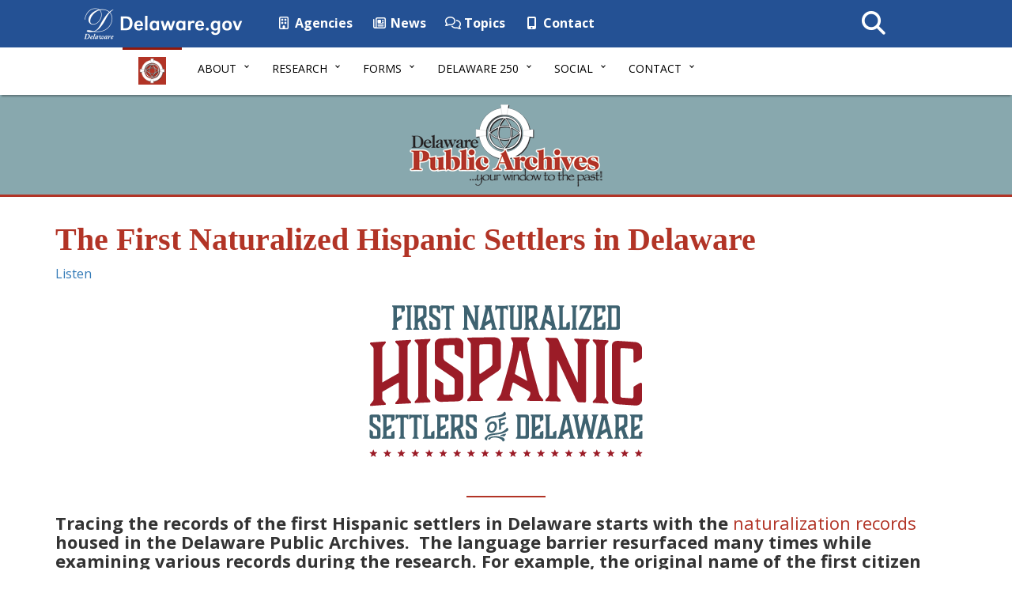

--- FILE ---
content_type: text/html; charset=UTF-8
request_url: https://archives.delaware.gov/digital-archives/first-naturalized-hispanic-settlers-delaware/
body_size: 24530
content:
<!DOCTYPE html>
<html lang="en-US">
  <head>
    <meta charset="utf-8">
    <meta http-equiv="X-UA-Compatible" content="IE=edge">

    <!-- Google tag (gtag.js) -->
    <script async src="https://www.googletagmanager.com/gtag/js?id=G-GS6R4BYQ7R"></script>
    <script>
    window.dataLayer = window.dataLayer || [];
    function gtag(){dataLayer.push(arguments);}
    gtag('js', new Date());

    gtag('config', 'G-GS6R4BYQ7R');
    </script>

    <meta name="viewport" content="width=device-width, initial-scale=1">
    <meta class="swiftype" name="domain" data-type="string" content="archives">
        <meta class="swiftype" name="published_at" data-type="date" content="2022-06-10" />
    <!-- Favicon -->
    <link rel="icon" sizes="57x57" href="https://archives.delaware.gov/wp-content/themes/dosgic_ARCHIVES_theme/img/apple-icon-57x57.png">
    <link rel="icon" sizes="60x60" href="https://archives.delaware.gov/wp-content/themes/dosgic_ARCHIVES_theme/img/apple-icon-60x60.png">
    <link rel="icon" sizes="72x72" href="https://archives.delaware.gov/wp-content/themes/dosgic_ARCHIVES_theme/img/apple-icon-72x72.png">
    <link rel="icon" sizes="76x76" href="https://archives.delaware.gov/wp-content/themes/dosgic_ARCHIVES_theme/img/apple-icon-76x76.png">
    <link rel="icon" sizes="114x114" href="https://archives.delaware.gov/wp-content/themes/dosgic_ARCHIVES_theme/img/apple-icon-114x114.png">
    <link rel="icon" sizes="120x120" href="https://archives.delaware.gov/wp-content/themes/dosgic_ARCHIVES_theme/img/apple-icon-120x120.png">
    <link rel="icon" sizes="144x144" href="https://archives.delaware.gov/wp-content/themes/dosgic_ARCHIVES_theme/img/apple-icon-144x144.png">
    <link rel="icon" sizes="152x152" href="https://archives.delaware.gov/wp-content/themes/dosgic_ARCHIVES_theme/img/apple-icon-152x152.png">
    <link rel="icon" sizes="180x180" href="https://archives.delaware.gov/wp-content/themes/dosgic_ARCHIVES_theme/img/apple-icon-180x180.png">
    <link rel="icon" type="image/png" sizes="192x192"  href="https://archives.delaware.gov/wp-content/themes/dosgic_ARCHIVES_theme/img/android-icon-192x192.png">
    <link rel="icon" type="image/png" sizes="32x32" href="https://archives.delaware.gov/wp-content/themes/dosgic_ARCHIVES_theme/img/favicon-32x32.png">
    <link rel="icon" type="image/png" sizes="96x96" href="https://archives.delaware.gov/wp-content/themes/dosgic_ARCHIVES_theme/img/favicon-96x96.png">
    <link rel="icon" type="image/png" sizes="16x16" href="https://archives.delaware.gov/wp-content/themes/dosgic_ARCHIVES_theme/img/favicon-16x16.png">
    <link rel="manifest" href="https://archives.delaware.gov/wp-content/themes/dosgic_ARCHIVES_theme/img/manifest.json">
    <meta name="msapplication-TileColor" content="#ffffff">
    <meta name="msapplication-TileImage" content="https://archives.delaware.gov/wp-content/themes/dosgic_ARCHIVES_theme/img/ms-icon-144x144.png">
    <meta name="theme-color" content="#ffffff">

    <meta name='robots' content='index, follow, max-image-preview:large, max-snippet:-1, max-video-preview:-1' />

	<!-- This site is optimized with the Yoast SEO plugin v26.6 - https://yoast.com/wordpress/plugins/seo/ -->
	<title>The First Naturalized Hispanic Settlers in Delaware - Delaware Public Archives - State of Delaware</title>
	<meta name="description" content="Examine the records of the First Naturalized Hispanic Settlers of Delaware." />
	<link rel="canonical" href="https://archives.delaware.gov/digital-archives/first-naturalized-hispanic-settlers-delaware/" />
	<meta property="og:locale" content="en_US" />
	<meta property="og:type" content="article" />
	<meta property="og:title" content="The First Naturalized Hispanic Settlers in Delaware - Delaware Public Archives - State of Delaware" />
	<meta property="og:description" content="Examine the records of the First Naturalized Hispanic Settlers of Delaware." />
	<meta property="og:url" content="https://archives.delaware.gov/digital-archives/first-naturalized-hispanic-settlers-delaware/" />
	<meta property="og:site_name" content="Delaware Public Archives - State of Delaware" />
	<meta property="article:modified_time" content="2022-06-10T14:48:19+00:00" />
	<meta property="og:image" content="https://archives.delaware.gov/wp-content/uploads/sites/156/2020/09/Hispanic-Settlers-Logo.png" />
	<meta name="twitter:card" content="summary_large_image" />
	<meta name="twitter:label1" content="Est. reading time" />
	<meta name="twitter:data1" content="15 minutes" />
	<script type="application/ld+json" class="yoast-schema-graph">{"@context":"https://schema.org","@graph":[{"@type":"WebPage","@id":"https://archives.delaware.gov/digital-archives/first-naturalized-hispanic-settlers-delaware/","url":"https://archives.delaware.gov/digital-archives/first-naturalized-hispanic-settlers-delaware/","name":"The First Naturalized Hispanic Settlers in Delaware - Delaware Public Archives - State of Delaware","isPartOf":{"@id":"https://archives.delaware.gov/#website"},"primaryImageOfPage":{"@id":"https://archives.delaware.gov/digital-archives/first-naturalized-hispanic-settlers-delaware/#primaryimage"},"image":{"@id":"https://archives.delaware.gov/digital-archives/first-naturalized-hispanic-settlers-delaware/#primaryimage"},"thumbnailUrl":"https://archives.delaware.gov/wp-content/uploads/sites/156/2020/09/Hispanic-Settlers-Logo.png","datePublished":"2017-11-02T17:39:44+00:00","dateModified":"2022-06-10T14:48:19+00:00","description":"Examine the records of the First Naturalized Hispanic Settlers of Delaware.","breadcrumb":{"@id":"https://archives.delaware.gov/digital-archives/first-naturalized-hispanic-settlers-delaware/#breadcrumb"},"inLanguage":"en-US","potentialAction":[{"@type":"ReadAction","target":["https://archives.delaware.gov/digital-archives/first-naturalized-hispanic-settlers-delaware/"]}]},{"@type":"ImageObject","inLanguage":"en-US","@id":"https://archives.delaware.gov/digital-archives/first-naturalized-hispanic-settlers-delaware/#primaryimage","url":"https://archives.delaware.gov/wp-content/uploads/sites/156/2020/09/Hispanic-Settlers-Logo.png","contentUrl":"https://archives.delaware.gov/wp-content/uploads/sites/156/2020/09/Hispanic-Settlers-Logo.png","width":400,"height":250,"caption":"first naturalized hispanic settlers logo"},{"@type":"BreadcrumbList","@id":"https://archives.delaware.gov/digital-archives/first-naturalized-hispanic-settlers-delaware/#breadcrumb","itemListElement":[{"@type":"ListItem","position":1,"name":"Home","item":"https://archives.delaware.gov/"},{"@type":"ListItem","position":2,"name":"Digital Archives","item":"https://archives.delaware.gov/digital-archives/"},{"@type":"ListItem","position":3,"name":"The First Naturalized Hispanic Settlers in Delaware"}]},{"@type":"WebSite","@id":"https://archives.delaware.gov/#website","url":"https://archives.delaware.gov/","name":"Delaware Public Archives - State of Delaware","description":"Preserving the records of the executive, legislative, and judicial branches of Delaware&#039;s state government.","potentialAction":[{"@type":"SearchAction","target":{"@type":"EntryPoint","urlTemplate":"https://archives.delaware.gov/?s={search_term_string}"},"query-input":{"@type":"PropertyValueSpecification","valueRequired":true,"valueName":"search_term_string"}}],"inLanguage":"en-US"}]}</script>
	<!-- / Yoast SEO plugin. -->


<link rel='dns-prefetch' href='//maxcdn.bootstrapcdn.com' />
<link rel='dns-prefetch' href='//f1-na.readspeaker.com' />
<link rel='dns-prefetch' href='//kit.fontawesome.com' />
<link rel='dns-prefetch' href='//use.fontawesome.com' />
<link rel='dns-prefetch' href='//delaware.gov' />
<link rel='dns-prefetch' href='//unpkg.com' />
<link rel='dns-prefetch' href='//cdnjs.cloudflare.com' />
<link rel='dns-prefetch' href='//cdn.jsdelivr.net' />
<link rel='dns-prefetch' href='//fonts.googleapis.com' />
<link rel="alternate" title="oEmbed (JSON)" type="application/json+oembed" href="https://archives.delaware.gov/wp-json/oembed/1.0/embed?url=https%3A%2F%2Farchives.delaware.gov%2Fdigital-archives%2Ffirst-naturalized-hispanic-settlers-delaware%2F" />
<link rel="alternate" title="oEmbed (XML)" type="text/xml+oembed" href="https://archives.delaware.gov/wp-json/oembed/1.0/embed?url=https%3A%2F%2Farchives.delaware.gov%2Fdigital-archives%2Ffirst-naturalized-hispanic-settlers-delaware%2F&#038;format=xml" />
        <style type="text/css">
            #wpadminbar #wp-admin-bar-my-networks > .ab-item:first-child:before {
                content: "\f325";
                top: 3px;
            }
        </style>
        <style id='wp-block-library-inline-css' type='text/css'>
:root{--wp-block-synced-color:#7a00df;--wp-block-synced-color--rgb:122,0,223;--wp-bound-block-color:var(--wp-block-synced-color);--wp-editor-canvas-background:#ddd;--wp-admin-theme-color:#007cba;--wp-admin-theme-color--rgb:0,124,186;--wp-admin-theme-color-darker-10:#006ba1;--wp-admin-theme-color-darker-10--rgb:0,107,160.5;--wp-admin-theme-color-darker-20:#005a87;--wp-admin-theme-color-darker-20--rgb:0,90,135;--wp-admin-border-width-focus:2px}@media (min-resolution:192dpi){:root{--wp-admin-border-width-focus:1.5px}}.wp-element-button{cursor:pointer}:root .has-very-light-gray-background-color{background-color:#eee}:root .has-very-dark-gray-background-color{background-color:#313131}:root .has-very-light-gray-color{color:#eee}:root .has-very-dark-gray-color{color:#313131}:root .has-vivid-green-cyan-to-vivid-cyan-blue-gradient-background{background:linear-gradient(135deg,#00d084,#0693e3)}:root .has-purple-crush-gradient-background{background:linear-gradient(135deg,#34e2e4,#4721fb 50%,#ab1dfe)}:root .has-hazy-dawn-gradient-background{background:linear-gradient(135deg,#faaca8,#dad0ec)}:root .has-subdued-olive-gradient-background{background:linear-gradient(135deg,#fafae1,#67a671)}:root .has-atomic-cream-gradient-background{background:linear-gradient(135deg,#fdd79a,#004a59)}:root .has-nightshade-gradient-background{background:linear-gradient(135deg,#330968,#31cdcf)}:root .has-midnight-gradient-background{background:linear-gradient(135deg,#020381,#2874fc)}:root{--wp--preset--font-size--normal:16px;--wp--preset--font-size--huge:42px}.has-regular-font-size{font-size:1em}.has-larger-font-size{font-size:2.625em}.has-normal-font-size{font-size:var(--wp--preset--font-size--normal)}.has-huge-font-size{font-size:var(--wp--preset--font-size--huge)}.has-text-align-center{text-align:center}.has-text-align-left{text-align:left}.has-text-align-right{text-align:right}.has-fit-text{white-space:nowrap!important}#end-resizable-editor-section{display:none}.aligncenter{clear:both}.items-justified-left{justify-content:flex-start}.items-justified-center{justify-content:center}.items-justified-right{justify-content:flex-end}.items-justified-space-between{justify-content:space-between}.screen-reader-text{border:0;clip-path:inset(50%);height:1px;margin:-1px;overflow:hidden;padding:0;position:absolute;width:1px;word-wrap:normal!important}.screen-reader-text:focus{background-color:#ddd;clip-path:none;color:#444;display:block;font-size:1em;height:auto;left:5px;line-height:normal;padding:15px 23px 14px;text-decoration:none;top:5px;width:auto;z-index:100000}html :where(.has-border-color){border-style:solid}html :where([style*=border-top-color]){border-top-style:solid}html :where([style*=border-right-color]){border-right-style:solid}html :where([style*=border-bottom-color]){border-bottom-style:solid}html :where([style*=border-left-color]){border-left-style:solid}html :where([style*=border-width]){border-style:solid}html :where([style*=border-top-width]){border-top-style:solid}html :where([style*=border-right-width]){border-right-style:solid}html :where([style*=border-bottom-width]){border-bottom-style:solid}html :where([style*=border-left-width]){border-left-style:solid}html :where(img[class*=wp-image-]){height:auto;max-width:100%}:where(figure){margin:0 0 1em}html :where(.is-position-sticky){--wp-admin--admin-bar--position-offset:var(--wp-admin--admin-bar--height,0px)}@media screen and (max-width:600px){html :where(.is-position-sticky){--wp-admin--admin-bar--position-offset:0px}}

/*# sourceURL=wp-block-library-inline-css */
</style><style id='wp-block-button-inline-css' type='text/css'>
.wp-block-button__link{align-content:center;box-sizing:border-box;cursor:pointer;display:inline-block;height:100%;text-align:center;word-break:break-word}.wp-block-button__link.aligncenter{text-align:center}.wp-block-button__link.alignright{text-align:right}:where(.wp-block-button__link){border-radius:9999px;box-shadow:none;padding:calc(.667em + 2px) calc(1.333em + 2px);text-decoration:none}.wp-block-button[style*=text-decoration] .wp-block-button__link{text-decoration:inherit}.wp-block-buttons>.wp-block-button.has-custom-width{max-width:none}.wp-block-buttons>.wp-block-button.has-custom-width .wp-block-button__link{width:100%}.wp-block-buttons>.wp-block-button.has-custom-font-size .wp-block-button__link{font-size:inherit}.wp-block-buttons>.wp-block-button.wp-block-button__width-25{width:calc(25% - var(--wp--style--block-gap, .5em)*.75)}.wp-block-buttons>.wp-block-button.wp-block-button__width-50{width:calc(50% - var(--wp--style--block-gap, .5em)*.5)}.wp-block-buttons>.wp-block-button.wp-block-button__width-75{width:calc(75% - var(--wp--style--block-gap, .5em)*.25)}.wp-block-buttons>.wp-block-button.wp-block-button__width-100{flex-basis:100%;width:100%}.wp-block-buttons.is-vertical>.wp-block-button.wp-block-button__width-25{width:25%}.wp-block-buttons.is-vertical>.wp-block-button.wp-block-button__width-50{width:50%}.wp-block-buttons.is-vertical>.wp-block-button.wp-block-button__width-75{width:75%}.wp-block-button.is-style-squared,.wp-block-button__link.wp-block-button.is-style-squared{border-radius:0}.wp-block-button.no-border-radius,.wp-block-button__link.no-border-radius{border-radius:0!important}:root :where(.wp-block-button .wp-block-button__link.is-style-outline),:root :where(.wp-block-button.is-style-outline>.wp-block-button__link){border:2px solid;padding:.667em 1.333em}:root :where(.wp-block-button .wp-block-button__link.is-style-outline:not(.has-text-color)),:root :where(.wp-block-button.is-style-outline>.wp-block-button__link:not(.has-text-color)){color:currentColor}:root :where(.wp-block-button .wp-block-button__link.is-style-outline:not(.has-background)),:root :where(.wp-block-button.is-style-outline>.wp-block-button__link:not(.has-background)){background-color:initial;background-image:none}
/*# sourceURL=https://archives.delaware.gov/wp-includes/blocks/button/style.min.css */
</style>
<style id='wp-block-gallery-inline-css' type='text/css'>
.blocks-gallery-grid:not(.has-nested-images),.wp-block-gallery:not(.has-nested-images){display:flex;flex-wrap:wrap;list-style-type:none;margin:0;padding:0}.blocks-gallery-grid:not(.has-nested-images) .blocks-gallery-image,.blocks-gallery-grid:not(.has-nested-images) .blocks-gallery-item,.wp-block-gallery:not(.has-nested-images) .blocks-gallery-image,.wp-block-gallery:not(.has-nested-images) .blocks-gallery-item{display:flex;flex-direction:column;flex-grow:1;justify-content:center;margin:0 1em 1em 0;position:relative;width:calc(50% - 1em)}.blocks-gallery-grid:not(.has-nested-images) .blocks-gallery-image:nth-of-type(2n),.blocks-gallery-grid:not(.has-nested-images) .blocks-gallery-item:nth-of-type(2n),.wp-block-gallery:not(.has-nested-images) .blocks-gallery-image:nth-of-type(2n),.wp-block-gallery:not(.has-nested-images) .blocks-gallery-item:nth-of-type(2n){margin-right:0}.blocks-gallery-grid:not(.has-nested-images) .blocks-gallery-image figure,.blocks-gallery-grid:not(.has-nested-images) .blocks-gallery-item figure,.wp-block-gallery:not(.has-nested-images) .blocks-gallery-image figure,.wp-block-gallery:not(.has-nested-images) .blocks-gallery-item figure{align-items:flex-end;display:flex;height:100%;justify-content:flex-start;margin:0}.blocks-gallery-grid:not(.has-nested-images) .blocks-gallery-image img,.blocks-gallery-grid:not(.has-nested-images) .blocks-gallery-item img,.wp-block-gallery:not(.has-nested-images) .blocks-gallery-image img,.wp-block-gallery:not(.has-nested-images) .blocks-gallery-item img{display:block;height:auto;max-width:100%;width:auto}.blocks-gallery-grid:not(.has-nested-images) .blocks-gallery-image figcaption,.blocks-gallery-grid:not(.has-nested-images) .blocks-gallery-item figcaption,.wp-block-gallery:not(.has-nested-images) .blocks-gallery-image figcaption,.wp-block-gallery:not(.has-nested-images) .blocks-gallery-item figcaption{background:linear-gradient(0deg,#000000b3,#0000004d 70%,#0000);bottom:0;box-sizing:border-box;color:#fff;font-size:.8em;margin:0;max-height:100%;overflow:auto;padding:3em .77em .7em;position:absolute;text-align:center;width:100%;z-index:2}.blocks-gallery-grid:not(.has-nested-images) .blocks-gallery-image figcaption img,.blocks-gallery-grid:not(.has-nested-images) .blocks-gallery-item figcaption img,.wp-block-gallery:not(.has-nested-images) .blocks-gallery-image figcaption img,.wp-block-gallery:not(.has-nested-images) .blocks-gallery-item figcaption img{display:inline}.blocks-gallery-grid:not(.has-nested-images) figcaption,.wp-block-gallery:not(.has-nested-images) figcaption{flex-grow:1}.blocks-gallery-grid:not(.has-nested-images).is-cropped .blocks-gallery-image a,.blocks-gallery-grid:not(.has-nested-images).is-cropped .blocks-gallery-image img,.blocks-gallery-grid:not(.has-nested-images).is-cropped .blocks-gallery-item a,.blocks-gallery-grid:not(.has-nested-images).is-cropped .blocks-gallery-item img,.wp-block-gallery:not(.has-nested-images).is-cropped .blocks-gallery-image a,.wp-block-gallery:not(.has-nested-images).is-cropped .blocks-gallery-image img,.wp-block-gallery:not(.has-nested-images).is-cropped .blocks-gallery-item a,.wp-block-gallery:not(.has-nested-images).is-cropped .blocks-gallery-item img{flex:1;height:100%;object-fit:cover;width:100%}.blocks-gallery-grid:not(.has-nested-images).columns-1 .blocks-gallery-image,.blocks-gallery-grid:not(.has-nested-images).columns-1 .blocks-gallery-item,.wp-block-gallery:not(.has-nested-images).columns-1 .blocks-gallery-image,.wp-block-gallery:not(.has-nested-images).columns-1 .blocks-gallery-item{margin-right:0;width:100%}@media (min-width:600px){.blocks-gallery-grid:not(.has-nested-images).columns-3 .blocks-gallery-image,.blocks-gallery-grid:not(.has-nested-images).columns-3 .blocks-gallery-item,.wp-block-gallery:not(.has-nested-images).columns-3 .blocks-gallery-image,.wp-block-gallery:not(.has-nested-images).columns-3 .blocks-gallery-item{margin-right:1em;width:calc(33.33333% - .66667em)}.blocks-gallery-grid:not(.has-nested-images).columns-4 .blocks-gallery-image,.blocks-gallery-grid:not(.has-nested-images).columns-4 .blocks-gallery-item,.wp-block-gallery:not(.has-nested-images).columns-4 .blocks-gallery-image,.wp-block-gallery:not(.has-nested-images).columns-4 .blocks-gallery-item{margin-right:1em;width:calc(25% - .75em)}.blocks-gallery-grid:not(.has-nested-images).columns-5 .blocks-gallery-image,.blocks-gallery-grid:not(.has-nested-images).columns-5 .blocks-gallery-item,.wp-block-gallery:not(.has-nested-images).columns-5 .blocks-gallery-image,.wp-block-gallery:not(.has-nested-images).columns-5 .blocks-gallery-item{margin-right:1em;width:calc(20% - .8em)}.blocks-gallery-grid:not(.has-nested-images).columns-6 .blocks-gallery-image,.blocks-gallery-grid:not(.has-nested-images).columns-6 .blocks-gallery-item,.wp-block-gallery:not(.has-nested-images).columns-6 .blocks-gallery-image,.wp-block-gallery:not(.has-nested-images).columns-6 .blocks-gallery-item{margin-right:1em;width:calc(16.66667% - .83333em)}.blocks-gallery-grid:not(.has-nested-images).columns-7 .blocks-gallery-image,.blocks-gallery-grid:not(.has-nested-images).columns-7 .blocks-gallery-item,.wp-block-gallery:not(.has-nested-images).columns-7 .blocks-gallery-image,.wp-block-gallery:not(.has-nested-images).columns-7 .blocks-gallery-item{margin-right:1em;width:calc(14.28571% - .85714em)}.blocks-gallery-grid:not(.has-nested-images).columns-8 .blocks-gallery-image,.blocks-gallery-grid:not(.has-nested-images).columns-8 .blocks-gallery-item,.wp-block-gallery:not(.has-nested-images).columns-8 .blocks-gallery-image,.wp-block-gallery:not(.has-nested-images).columns-8 .blocks-gallery-item{margin-right:1em;width:calc(12.5% - .875em)}.blocks-gallery-grid:not(.has-nested-images).columns-1 .blocks-gallery-image:nth-of-type(1n),.blocks-gallery-grid:not(.has-nested-images).columns-1 .blocks-gallery-item:nth-of-type(1n),.blocks-gallery-grid:not(.has-nested-images).columns-2 .blocks-gallery-image:nth-of-type(2n),.blocks-gallery-grid:not(.has-nested-images).columns-2 .blocks-gallery-item:nth-of-type(2n),.blocks-gallery-grid:not(.has-nested-images).columns-3 .blocks-gallery-image:nth-of-type(3n),.blocks-gallery-grid:not(.has-nested-images).columns-3 .blocks-gallery-item:nth-of-type(3n),.blocks-gallery-grid:not(.has-nested-images).columns-4 .blocks-gallery-image:nth-of-type(4n),.blocks-gallery-grid:not(.has-nested-images).columns-4 .blocks-gallery-item:nth-of-type(4n),.blocks-gallery-grid:not(.has-nested-images).columns-5 .blocks-gallery-image:nth-of-type(5n),.blocks-gallery-grid:not(.has-nested-images).columns-5 .blocks-gallery-item:nth-of-type(5n),.blocks-gallery-grid:not(.has-nested-images).columns-6 .blocks-gallery-image:nth-of-type(6n),.blocks-gallery-grid:not(.has-nested-images).columns-6 .blocks-gallery-item:nth-of-type(6n),.blocks-gallery-grid:not(.has-nested-images).columns-7 .blocks-gallery-image:nth-of-type(7n),.blocks-gallery-grid:not(.has-nested-images).columns-7 .blocks-gallery-item:nth-of-type(7n),.blocks-gallery-grid:not(.has-nested-images).columns-8 .blocks-gallery-image:nth-of-type(8n),.blocks-gallery-grid:not(.has-nested-images).columns-8 .blocks-gallery-item:nth-of-type(8n),.wp-block-gallery:not(.has-nested-images).columns-1 .blocks-gallery-image:nth-of-type(1n),.wp-block-gallery:not(.has-nested-images).columns-1 .blocks-gallery-item:nth-of-type(1n),.wp-block-gallery:not(.has-nested-images).columns-2 .blocks-gallery-image:nth-of-type(2n),.wp-block-gallery:not(.has-nested-images).columns-2 .blocks-gallery-item:nth-of-type(2n),.wp-block-gallery:not(.has-nested-images).columns-3 .blocks-gallery-image:nth-of-type(3n),.wp-block-gallery:not(.has-nested-images).columns-3 .blocks-gallery-item:nth-of-type(3n),.wp-block-gallery:not(.has-nested-images).columns-4 .blocks-gallery-image:nth-of-type(4n),.wp-block-gallery:not(.has-nested-images).columns-4 .blocks-gallery-item:nth-of-type(4n),.wp-block-gallery:not(.has-nested-images).columns-5 .blocks-gallery-image:nth-of-type(5n),.wp-block-gallery:not(.has-nested-images).columns-5 .blocks-gallery-item:nth-of-type(5n),.wp-block-gallery:not(.has-nested-images).columns-6 .blocks-gallery-image:nth-of-type(6n),.wp-block-gallery:not(.has-nested-images).columns-6 .blocks-gallery-item:nth-of-type(6n),.wp-block-gallery:not(.has-nested-images).columns-7 .blocks-gallery-image:nth-of-type(7n),.wp-block-gallery:not(.has-nested-images).columns-7 .blocks-gallery-item:nth-of-type(7n),.wp-block-gallery:not(.has-nested-images).columns-8 .blocks-gallery-image:nth-of-type(8n),.wp-block-gallery:not(.has-nested-images).columns-8 .blocks-gallery-item:nth-of-type(8n){margin-right:0}}.blocks-gallery-grid:not(.has-nested-images) .blocks-gallery-image:last-child,.blocks-gallery-grid:not(.has-nested-images) .blocks-gallery-item:last-child,.wp-block-gallery:not(.has-nested-images) .blocks-gallery-image:last-child,.wp-block-gallery:not(.has-nested-images) .blocks-gallery-item:last-child{margin-right:0}.blocks-gallery-grid:not(.has-nested-images).alignleft,.blocks-gallery-grid:not(.has-nested-images).alignright,.wp-block-gallery:not(.has-nested-images).alignleft,.wp-block-gallery:not(.has-nested-images).alignright{max-width:420px;width:100%}.blocks-gallery-grid:not(.has-nested-images).aligncenter .blocks-gallery-item figure,.wp-block-gallery:not(.has-nested-images).aligncenter .blocks-gallery-item figure{justify-content:center}.wp-block-gallery:not(.is-cropped) .blocks-gallery-item{align-self:flex-start}figure.wp-block-gallery.has-nested-images{align-items:normal}.wp-block-gallery.has-nested-images figure.wp-block-image:not(#individual-image){margin:0;width:calc(50% - var(--wp--style--unstable-gallery-gap, 16px)/2)}.wp-block-gallery.has-nested-images figure.wp-block-image{box-sizing:border-box;display:flex;flex-direction:column;flex-grow:1;justify-content:center;max-width:100%;position:relative}.wp-block-gallery.has-nested-images figure.wp-block-image>a,.wp-block-gallery.has-nested-images figure.wp-block-image>div{flex-direction:column;flex-grow:1;margin:0}.wp-block-gallery.has-nested-images figure.wp-block-image img{display:block;height:auto;max-width:100%!important;width:auto}.wp-block-gallery.has-nested-images figure.wp-block-image figcaption,.wp-block-gallery.has-nested-images figure.wp-block-image:has(figcaption):before{bottom:0;left:0;max-height:100%;position:absolute;right:0}.wp-block-gallery.has-nested-images figure.wp-block-image:has(figcaption):before{backdrop-filter:blur(3px);content:"";height:100%;-webkit-mask-image:linear-gradient(0deg,#000 20%,#0000);mask-image:linear-gradient(0deg,#000 20%,#0000);max-height:40%;pointer-events:none}.wp-block-gallery.has-nested-images figure.wp-block-image figcaption{box-sizing:border-box;color:#fff;font-size:13px;margin:0;overflow:auto;padding:1em;text-align:center;text-shadow:0 0 1.5px #000}.wp-block-gallery.has-nested-images figure.wp-block-image figcaption::-webkit-scrollbar{height:12px;width:12px}.wp-block-gallery.has-nested-images figure.wp-block-image figcaption::-webkit-scrollbar-track{background-color:initial}.wp-block-gallery.has-nested-images figure.wp-block-image figcaption::-webkit-scrollbar-thumb{background-clip:padding-box;background-color:initial;border:3px solid #0000;border-radius:8px}.wp-block-gallery.has-nested-images figure.wp-block-image figcaption:focus-within::-webkit-scrollbar-thumb,.wp-block-gallery.has-nested-images figure.wp-block-image figcaption:focus::-webkit-scrollbar-thumb,.wp-block-gallery.has-nested-images figure.wp-block-image figcaption:hover::-webkit-scrollbar-thumb{background-color:#fffc}.wp-block-gallery.has-nested-images figure.wp-block-image figcaption{scrollbar-color:#0000 #0000;scrollbar-gutter:stable both-edges;scrollbar-width:thin}.wp-block-gallery.has-nested-images figure.wp-block-image figcaption:focus,.wp-block-gallery.has-nested-images figure.wp-block-image figcaption:focus-within,.wp-block-gallery.has-nested-images figure.wp-block-image figcaption:hover{scrollbar-color:#fffc #0000}.wp-block-gallery.has-nested-images figure.wp-block-image figcaption{will-change:transform}@media (hover:none){.wp-block-gallery.has-nested-images figure.wp-block-image figcaption{scrollbar-color:#fffc #0000}}.wp-block-gallery.has-nested-images figure.wp-block-image figcaption{background:linear-gradient(0deg,#0006,#0000)}.wp-block-gallery.has-nested-images figure.wp-block-image figcaption img{display:inline}.wp-block-gallery.has-nested-images figure.wp-block-image figcaption a{color:inherit}.wp-block-gallery.has-nested-images figure.wp-block-image.has-custom-border img{box-sizing:border-box}.wp-block-gallery.has-nested-images figure.wp-block-image.has-custom-border>a,.wp-block-gallery.has-nested-images figure.wp-block-image.has-custom-border>div,.wp-block-gallery.has-nested-images figure.wp-block-image.is-style-rounded>a,.wp-block-gallery.has-nested-images figure.wp-block-image.is-style-rounded>div{flex:1 1 auto}.wp-block-gallery.has-nested-images figure.wp-block-image.has-custom-border figcaption,.wp-block-gallery.has-nested-images figure.wp-block-image.is-style-rounded figcaption{background:none;color:inherit;flex:initial;margin:0;padding:10px 10px 9px;position:relative;text-shadow:none}.wp-block-gallery.has-nested-images figure.wp-block-image.has-custom-border:before,.wp-block-gallery.has-nested-images figure.wp-block-image.is-style-rounded:before{content:none}.wp-block-gallery.has-nested-images figcaption{flex-basis:100%;flex-grow:1;text-align:center}.wp-block-gallery.has-nested-images:not(.is-cropped) figure.wp-block-image:not(#individual-image){margin-bottom:auto;margin-top:0}.wp-block-gallery.has-nested-images.is-cropped figure.wp-block-image:not(#individual-image){align-self:inherit}.wp-block-gallery.has-nested-images.is-cropped figure.wp-block-image:not(#individual-image)>a,.wp-block-gallery.has-nested-images.is-cropped figure.wp-block-image:not(#individual-image)>div:not(.components-drop-zone){display:flex}.wp-block-gallery.has-nested-images.is-cropped figure.wp-block-image:not(#individual-image) a,.wp-block-gallery.has-nested-images.is-cropped figure.wp-block-image:not(#individual-image) img{flex:1 0 0%;height:100%;object-fit:cover;width:100%}.wp-block-gallery.has-nested-images.columns-1 figure.wp-block-image:not(#individual-image){width:100%}@media (min-width:600px){.wp-block-gallery.has-nested-images.columns-3 figure.wp-block-image:not(#individual-image){width:calc(33.33333% - var(--wp--style--unstable-gallery-gap, 16px)*.66667)}.wp-block-gallery.has-nested-images.columns-4 figure.wp-block-image:not(#individual-image){width:calc(25% - var(--wp--style--unstable-gallery-gap, 16px)*.75)}.wp-block-gallery.has-nested-images.columns-5 figure.wp-block-image:not(#individual-image){width:calc(20% - var(--wp--style--unstable-gallery-gap, 16px)*.8)}.wp-block-gallery.has-nested-images.columns-6 figure.wp-block-image:not(#individual-image){width:calc(16.66667% - var(--wp--style--unstable-gallery-gap, 16px)*.83333)}.wp-block-gallery.has-nested-images.columns-7 figure.wp-block-image:not(#individual-image){width:calc(14.28571% - var(--wp--style--unstable-gallery-gap, 16px)*.85714)}.wp-block-gallery.has-nested-images.columns-8 figure.wp-block-image:not(#individual-image){width:calc(12.5% - var(--wp--style--unstable-gallery-gap, 16px)*.875)}.wp-block-gallery.has-nested-images.columns-default figure.wp-block-image:not(#individual-image){width:calc(33.33% - var(--wp--style--unstable-gallery-gap, 16px)*.66667)}.wp-block-gallery.has-nested-images.columns-default figure.wp-block-image:not(#individual-image):first-child:nth-last-child(2),.wp-block-gallery.has-nested-images.columns-default figure.wp-block-image:not(#individual-image):first-child:nth-last-child(2)~figure.wp-block-image:not(#individual-image){width:calc(50% - var(--wp--style--unstable-gallery-gap, 16px)*.5)}.wp-block-gallery.has-nested-images.columns-default figure.wp-block-image:not(#individual-image):first-child:last-child{width:100%}}.wp-block-gallery.has-nested-images.alignleft,.wp-block-gallery.has-nested-images.alignright{max-width:420px;width:100%}.wp-block-gallery.has-nested-images.aligncenter{justify-content:center}
/*# sourceURL=https://archives.delaware.gov/wp-includes/blocks/gallery/style.min.css */
</style>
<style id='wp-block-gallery-theme-inline-css' type='text/css'>
.blocks-gallery-caption{color:#555;font-size:13px;text-align:center}.is-dark-theme .blocks-gallery-caption{color:#ffffffa6}
/*# sourceURL=https://archives.delaware.gov/wp-includes/blocks/gallery/theme.min.css */
</style>
<style id='wp-block-heading-inline-css' type='text/css'>
h1:where(.wp-block-heading).has-background,h2:where(.wp-block-heading).has-background,h3:where(.wp-block-heading).has-background,h4:where(.wp-block-heading).has-background,h5:where(.wp-block-heading).has-background,h6:where(.wp-block-heading).has-background{padding:1.25em 2.375em}h1.has-text-align-left[style*=writing-mode]:where([style*=vertical-lr]),h1.has-text-align-right[style*=writing-mode]:where([style*=vertical-rl]),h2.has-text-align-left[style*=writing-mode]:where([style*=vertical-lr]),h2.has-text-align-right[style*=writing-mode]:where([style*=vertical-rl]),h3.has-text-align-left[style*=writing-mode]:where([style*=vertical-lr]),h3.has-text-align-right[style*=writing-mode]:where([style*=vertical-rl]),h4.has-text-align-left[style*=writing-mode]:where([style*=vertical-lr]),h4.has-text-align-right[style*=writing-mode]:where([style*=vertical-rl]),h5.has-text-align-left[style*=writing-mode]:where([style*=vertical-lr]),h5.has-text-align-right[style*=writing-mode]:where([style*=vertical-rl]),h6.has-text-align-left[style*=writing-mode]:where([style*=vertical-lr]),h6.has-text-align-right[style*=writing-mode]:where([style*=vertical-rl]){rotate:180deg}
/*# sourceURL=https://archives.delaware.gov/wp-includes/blocks/heading/style.min.css */
</style>
<style id='wp-block-image-inline-css' type='text/css'>
.wp-block-image>a,.wp-block-image>figure>a{display:inline-block}.wp-block-image img{box-sizing:border-box;height:auto;max-width:100%;vertical-align:bottom}@media not (prefers-reduced-motion){.wp-block-image img.hide{visibility:hidden}.wp-block-image img.show{animation:show-content-image .4s}}.wp-block-image[style*=border-radius] img,.wp-block-image[style*=border-radius]>a{border-radius:inherit}.wp-block-image.has-custom-border img{box-sizing:border-box}.wp-block-image.aligncenter{text-align:center}.wp-block-image.alignfull>a,.wp-block-image.alignwide>a{width:100%}.wp-block-image.alignfull img,.wp-block-image.alignwide img{height:auto;width:100%}.wp-block-image .aligncenter,.wp-block-image .alignleft,.wp-block-image .alignright,.wp-block-image.aligncenter,.wp-block-image.alignleft,.wp-block-image.alignright{display:table}.wp-block-image .aligncenter>figcaption,.wp-block-image .alignleft>figcaption,.wp-block-image .alignright>figcaption,.wp-block-image.aligncenter>figcaption,.wp-block-image.alignleft>figcaption,.wp-block-image.alignright>figcaption{caption-side:bottom;display:table-caption}.wp-block-image .alignleft{float:left;margin:.5em 1em .5em 0}.wp-block-image .alignright{float:right;margin:.5em 0 .5em 1em}.wp-block-image .aligncenter{margin-left:auto;margin-right:auto}.wp-block-image :where(figcaption){margin-bottom:1em;margin-top:.5em}.wp-block-image.is-style-circle-mask img{border-radius:9999px}@supports ((-webkit-mask-image:none) or (mask-image:none)) or (-webkit-mask-image:none){.wp-block-image.is-style-circle-mask img{border-radius:0;-webkit-mask-image:url('data:image/svg+xml;utf8,<svg viewBox="0 0 100 100" xmlns="http://www.w3.org/2000/svg"><circle cx="50" cy="50" r="50"/></svg>');mask-image:url('data:image/svg+xml;utf8,<svg viewBox="0 0 100 100" xmlns="http://www.w3.org/2000/svg"><circle cx="50" cy="50" r="50"/></svg>');mask-mode:alpha;-webkit-mask-position:center;mask-position:center;-webkit-mask-repeat:no-repeat;mask-repeat:no-repeat;-webkit-mask-size:contain;mask-size:contain}}:root :where(.wp-block-image.is-style-rounded img,.wp-block-image .is-style-rounded img){border-radius:9999px}.wp-block-image figure{margin:0}.wp-lightbox-container{display:flex;flex-direction:column;position:relative}.wp-lightbox-container img{cursor:zoom-in}.wp-lightbox-container img:hover+button{opacity:1}.wp-lightbox-container button{align-items:center;backdrop-filter:blur(16px) saturate(180%);background-color:#5a5a5a40;border:none;border-radius:4px;cursor:zoom-in;display:flex;height:20px;justify-content:center;opacity:0;padding:0;position:absolute;right:16px;text-align:center;top:16px;width:20px;z-index:100}@media not (prefers-reduced-motion){.wp-lightbox-container button{transition:opacity .2s ease}}.wp-lightbox-container button:focus-visible{outline:3px auto #5a5a5a40;outline:3px auto -webkit-focus-ring-color;outline-offset:3px}.wp-lightbox-container button:hover{cursor:pointer;opacity:1}.wp-lightbox-container button:focus{opacity:1}.wp-lightbox-container button:focus,.wp-lightbox-container button:hover,.wp-lightbox-container button:not(:hover):not(:active):not(.has-background){background-color:#5a5a5a40;border:none}.wp-lightbox-overlay{box-sizing:border-box;cursor:zoom-out;height:100vh;left:0;overflow:hidden;position:fixed;top:0;visibility:hidden;width:100%;z-index:100000}.wp-lightbox-overlay .close-button{align-items:center;cursor:pointer;display:flex;justify-content:center;min-height:40px;min-width:40px;padding:0;position:absolute;right:calc(env(safe-area-inset-right) + 16px);top:calc(env(safe-area-inset-top) + 16px);z-index:5000000}.wp-lightbox-overlay .close-button:focus,.wp-lightbox-overlay .close-button:hover,.wp-lightbox-overlay .close-button:not(:hover):not(:active):not(.has-background){background:none;border:none}.wp-lightbox-overlay .lightbox-image-container{height:var(--wp--lightbox-container-height);left:50%;overflow:hidden;position:absolute;top:50%;transform:translate(-50%,-50%);transform-origin:top left;width:var(--wp--lightbox-container-width);z-index:9999999999}.wp-lightbox-overlay .wp-block-image{align-items:center;box-sizing:border-box;display:flex;height:100%;justify-content:center;margin:0;position:relative;transform-origin:0 0;width:100%;z-index:3000000}.wp-lightbox-overlay .wp-block-image img{height:var(--wp--lightbox-image-height);min-height:var(--wp--lightbox-image-height);min-width:var(--wp--lightbox-image-width);width:var(--wp--lightbox-image-width)}.wp-lightbox-overlay .wp-block-image figcaption{display:none}.wp-lightbox-overlay button{background:none;border:none}.wp-lightbox-overlay .scrim{background-color:#fff;height:100%;opacity:.9;position:absolute;width:100%;z-index:2000000}.wp-lightbox-overlay.active{visibility:visible}@media not (prefers-reduced-motion){.wp-lightbox-overlay.active{animation:turn-on-visibility .25s both}.wp-lightbox-overlay.active img{animation:turn-on-visibility .35s both}.wp-lightbox-overlay.show-closing-animation:not(.active){animation:turn-off-visibility .35s both}.wp-lightbox-overlay.show-closing-animation:not(.active) img{animation:turn-off-visibility .25s both}.wp-lightbox-overlay.zoom.active{animation:none;opacity:1;visibility:visible}.wp-lightbox-overlay.zoom.active .lightbox-image-container{animation:lightbox-zoom-in .4s}.wp-lightbox-overlay.zoom.active .lightbox-image-container img{animation:none}.wp-lightbox-overlay.zoom.active .scrim{animation:turn-on-visibility .4s forwards}.wp-lightbox-overlay.zoom.show-closing-animation:not(.active){animation:none}.wp-lightbox-overlay.zoom.show-closing-animation:not(.active) .lightbox-image-container{animation:lightbox-zoom-out .4s}.wp-lightbox-overlay.zoom.show-closing-animation:not(.active) .lightbox-image-container img{animation:none}.wp-lightbox-overlay.zoom.show-closing-animation:not(.active) .scrim{animation:turn-off-visibility .4s forwards}}@keyframes show-content-image{0%{visibility:hidden}99%{visibility:hidden}to{visibility:visible}}@keyframes turn-on-visibility{0%{opacity:0}to{opacity:1}}@keyframes turn-off-visibility{0%{opacity:1;visibility:visible}99%{opacity:0;visibility:visible}to{opacity:0;visibility:hidden}}@keyframes lightbox-zoom-in{0%{transform:translate(calc((-100vw + var(--wp--lightbox-scrollbar-width))/2 + var(--wp--lightbox-initial-left-position)),calc(-50vh + var(--wp--lightbox-initial-top-position))) scale(var(--wp--lightbox-scale))}to{transform:translate(-50%,-50%) scale(1)}}@keyframes lightbox-zoom-out{0%{transform:translate(-50%,-50%) scale(1);visibility:visible}99%{visibility:visible}to{transform:translate(calc((-100vw + var(--wp--lightbox-scrollbar-width))/2 + var(--wp--lightbox-initial-left-position)),calc(-50vh + var(--wp--lightbox-initial-top-position))) scale(var(--wp--lightbox-scale));visibility:hidden}}
/*# sourceURL=https://archives.delaware.gov/wp-includes/blocks/image/style.min.css */
</style>
<style id='wp-block-image-theme-inline-css' type='text/css'>
:root :where(.wp-block-image figcaption){color:#555;font-size:13px;text-align:center}.is-dark-theme :root :where(.wp-block-image figcaption){color:#ffffffa6}.wp-block-image{margin:0 0 1em}
/*# sourceURL=https://archives.delaware.gov/wp-includes/blocks/image/theme.min.css */
</style>
<style id='wp-block-list-inline-css' type='text/css'>
ol,ul{box-sizing:border-box}:root :where(.wp-block-list.has-background){padding:1.25em 2.375em}
/*# sourceURL=https://archives.delaware.gov/wp-includes/blocks/list/style.min.css */
</style>
<style id='wp-block-columns-inline-css' type='text/css'>
.wp-block-columns{box-sizing:border-box;display:flex;flex-wrap:wrap!important}@media (min-width:782px){.wp-block-columns{flex-wrap:nowrap!important}}.wp-block-columns{align-items:normal!important}.wp-block-columns.are-vertically-aligned-top{align-items:flex-start}.wp-block-columns.are-vertically-aligned-center{align-items:center}.wp-block-columns.are-vertically-aligned-bottom{align-items:flex-end}@media (max-width:781px){.wp-block-columns:not(.is-not-stacked-on-mobile)>.wp-block-column{flex-basis:100%!important}}@media (min-width:782px){.wp-block-columns:not(.is-not-stacked-on-mobile)>.wp-block-column{flex-basis:0;flex-grow:1}.wp-block-columns:not(.is-not-stacked-on-mobile)>.wp-block-column[style*=flex-basis]{flex-grow:0}}.wp-block-columns.is-not-stacked-on-mobile{flex-wrap:nowrap!important}.wp-block-columns.is-not-stacked-on-mobile>.wp-block-column{flex-basis:0;flex-grow:1}.wp-block-columns.is-not-stacked-on-mobile>.wp-block-column[style*=flex-basis]{flex-grow:0}:where(.wp-block-columns){margin-bottom:1.75em}:where(.wp-block-columns.has-background){padding:1.25em 2.375em}.wp-block-column{flex-grow:1;min-width:0;overflow-wrap:break-word;word-break:break-word}.wp-block-column.is-vertically-aligned-top{align-self:flex-start}.wp-block-column.is-vertically-aligned-center{align-self:center}.wp-block-column.is-vertically-aligned-bottom{align-self:flex-end}.wp-block-column.is-vertically-aligned-stretch{align-self:stretch}.wp-block-column.is-vertically-aligned-bottom,.wp-block-column.is-vertically-aligned-center,.wp-block-column.is-vertically-aligned-top{width:100%}
/*# sourceURL=https://archives.delaware.gov/wp-includes/blocks/columns/style.min.css */
</style>
<style id='wp-block-group-inline-css' type='text/css'>
.wp-block-group{box-sizing:border-box}:where(.wp-block-group.wp-block-group-is-layout-constrained){position:relative}
/*# sourceURL=https://archives.delaware.gov/wp-includes/blocks/group/style.min.css */
</style>
<style id='wp-block-group-theme-inline-css' type='text/css'>
:where(.wp-block-group.has-background){padding:1.25em 2.375em}
/*# sourceURL=https://archives.delaware.gov/wp-includes/blocks/group/theme.min.css */
</style>
<style id='wp-block-paragraph-inline-css' type='text/css'>
.is-small-text{font-size:.875em}.is-regular-text{font-size:1em}.is-large-text{font-size:2.25em}.is-larger-text{font-size:3em}.has-drop-cap:not(:focus):first-letter{float:left;font-size:8.4em;font-style:normal;font-weight:100;line-height:.68;margin:.05em .1em 0 0;text-transform:uppercase}body.rtl .has-drop-cap:not(:focus):first-letter{float:none;margin-left:.1em}p.has-drop-cap.has-background{overflow:hidden}:root :where(p.has-background){padding:1.25em 2.375em}:where(p.has-text-color:not(.has-link-color)) a{color:inherit}p.has-text-align-left[style*="writing-mode:vertical-lr"],p.has-text-align-right[style*="writing-mode:vertical-rl"]{rotate:180deg}
/*# sourceURL=https://archives.delaware.gov/wp-includes/blocks/paragraph/style.min.css */
</style>
<style id='wp-block-separator-inline-css' type='text/css'>
@charset "UTF-8";.wp-block-separator{border:none;border-top:2px solid}:root :where(.wp-block-separator.is-style-dots){height:auto;line-height:1;text-align:center}:root :where(.wp-block-separator.is-style-dots):before{color:currentColor;content:"···";font-family:serif;font-size:1.5em;letter-spacing:2em;padding-left:2em}.wp-block-separator.is-style-dots{background:none!important;border:none!important}
/*# sourceURL=https://archives.delaware.gov/wp-includes/blocks/separator/style.min.css */
</style>
<style id='wp-block-separator-theme-inline-css' type='text/css'>
.wp-block-separator.has-css-opacity{opacity:.4}.wp-block-separator{border:none;border-bottom:2px solid;margin-left:auto;margin-right:auto}.wp-block-separator.has-alpha-channel-opacity{opacity:1}.wp-block-separator:not(.is-style-wide):not(.is-style-dots){width:100px}.wp-block-separator.has-background:not(.is-style-dots){border-bottom:none;height:1px}.wp-block-separator.has-background:not(.is-style-wide):not(.is-style-dots){height:2px}
/*# sourceURL=https://archives.delaware.gov/wp-includes/blocks/separator/theme.min.css */
</style>
<style id='wp-block-spacer-inline-css' type='text/css'>
.wp-block-spacer{clear:both}
/*# sourceURL=https://archives.delaware.gov/wp-includes/blocks/spacer/style.min.css */
</style>
<style id='global-styles-inline-css' type='text/css'>
:root{--wp--preset--aspect-ratio--square: 1;--wp--preset--aspect-ratio--4-3: 4/3;--wp--preset--aspect-ratio--3-4: 3/4;--wp--preset--aspect-ratio--3-2: 3/2;--wp--preset--aspect-ratio--2-3: 2/3;--wp--preset--aspect-ratio--16-9: 16/9;--wp--preset--aspect-ratio--9-16: 9/16;--wp--preset--color--black: #000000;--wp--preset--color--cyan-bluish-gray: #abb8c3;--wp--preset--color--white: #ffffff;--wp--preset--color--pale-pink: #f78da7;--wp--preset--color--vivid-red: #cf2e2e;--wp--preset--color--luminous-vivid-orange: #ff6900;--wp--preset--color--luminous-vivid-amber: #fcb900;--wp--preset--color--light-green-cyan: #7bdcb5;--wp--preset--color--vivid-green-cyan: #00d084;--wp--preset--color--pale-cyan-blue: #8ed1fc;--wp--preset--color--vivid-cyan-blue: #0693e3;--wp--preset--color--vivid-purple: #9b51e0;--wp--preset--gradient--vivid-cyan-blue-to-vivid-purple: linear-gradient(135deg,rgb(6,147,227) 0%,rgb(155,81,224) 100%);--wp--preset--gradient--light-green-cyan-to-vivid-green-cyan: linear-gradient(135deg,rgb(122,220,180) 0%,rgb(0,208,130) 100%);--wp--preset--gradient--luminous-vivid-amber-to-luminous-vivid-orange: linear-gradient(135deg,rgb(252,185,0) 0%,rgb(255,105,0) 100%);--wp--preset--gradient--luminous-vivid-orange-to-vivid-red: linear-gradient(135deg,rgb(255,105,0) 0%,rgb(207,46,46) 100%);--wp--preset--gradient--very-light-gray-to-cyan-bluish-gray: linear-gradient(135deg,rgb(238,238,238) 0%,rgb(169,184,195) 100%);--wp--preset--gradient--cool-to-warm-spectrum: linear-gradient(135deg,rgb(74,234,220) 0%,rgb(151,120,209) 20%,rgb(207,42,186) 40%,rgb(238,44,130) 60%,rgb(251,105,98) 80%,rgb(254,248,76) 100%);--wp--preset--gradient--blush-light-purple: linear-gradient(135deg,rgb(255,206,236) 0%,rgb(152,150,240) 100%);--wp--preset--gradient--blush-bordeaux: linear-gradient(135deg,rgb(254,205,165) 0%,rgb(254,45,45) 50%,rgb(107,0,62) 100%);--wp--preset--gradient--luminous-dusk: linear-gradient(135deg,rgb(255,203,112) 0%,rgb(199,81,192) 50%,rgb(65,88,208) 100%);--wp--preset--gradient--pale-ocean: linear-gradient(135deg,rgb(255,245,203) 0%,rgb(182,227,212) 50%,rgb(51,167,181) 100%);--wp--preset--gradient--electric-grass: linear-gradient(135deg,rgb(202,248,128) 0%,rgb(113,206,126) 100%);--wp--preset--gradient--midnight: linear-gradient(135deg,rgb(2,3,129) 0%,rgb(40,116,252) 100%);--wp--preset--font-size--small: 13px;--wp--preset--font-size--medium: 20px;--wp--preset--font-size--large: 36px;--wp--preset--font-size--x-large: 42px;--wp--preset--spacing--20: 0.44rem;--wp--preset--spacing--30: 0.67rem;--wp--preset--spacing--40: 1rem;--wp--preset--spacing--50: 1.5rem;--wp--preset--spacing--60: 2.25rem;--wp--preset--spacing--70: 3.38rem;--wp--preset--spacing--80: 5.06rem;--wp--preset--shadow--natural: 6px 6px 9px rgba(0, 0, 0, 0.2);--wp--preset--shadow--deep: 12px 12px 50px rgba(0, 0, 0, 0.4);--wp--preset--shadow--sharp: 6px 6px 0px rgba(0, 0, 0, 0.2);--wp--preset--shadow--outlined: 6px 6px 0px -3px rgb(255, 255, 255), 6px 6px rgb(0, 0, 0);--wp--preset--shadow--crisp: 6px 6px 0px rgb(0, 0, 0);}:where(.is-layout-flex){gap: 0.5em;}:where(.is-layout-grid){gap: 0.5em;}body .is-layout-flex{display: flex;}.is-layout-flex{flex-wrap: wrap;align-items: center;}.is-layout-flex > :is(*, div){margin: 0;}body .is-layout-grid{display: grid;}.is-layout-grid > :is(*, div){margin: 0;}:where(.wp-block-columns.is-layout-flex){gap: 2em;}:where(.wp-block-columns.is-layout-grid){gap: 2em;}:where(.wp-block-post-template.is-layout-flex){gap: 1.25em;}:where(.wp-block-post-template.is-layout-grid){gap: 1.25em;}.has-black-color{color: var(--wp--preset--color--black) !important;}.has-cyan-bluish-gray-color{color: var(--wp--preset--color--cyan-bluish-gray) !important;}.has-white-color{color: var(--wp--preset--color--white) !important;}.has-pale-pink-color{color: var(--wp--preset--color--pale-pink) !important;}.has-vivid-red-color{color: var(--wp--preset--color--vivid-red) !important;}.has-luminous-vivid-orange-color{color: var(--wp--preset--color--luminous-vivid-orange) !important;}.has-luminous-vivid-amber-color{color: var(--wp--preset--color--luminous-vivid-amber) !important;}.has-light-green-cyan-color{color: var(--wp--preset--color--light-green-cyan) !important;}.has-vivid-green-cyan-color{color: var(--wp--preset--color--vivid-green-cyan) !important;}.has-pale-cyan-blue-color{color: var(--wp--preset--color--pale-cyan-blue) !important;}.has-vivid-cyan-blue-color{color: var(--wp--preset--color--vivid-cyan-blue) !important;}.has-vivid-purple-color{color: var(--wp--preset--color--vivid-purple) !important;}.has-black-background-color{background-color: var(--wp--preset--color--black) !important;}.has-cyan-bluish-gray-background-color{background-color: var(--wp--preset--color--cyan-bluish-gray) !important;}.has-white-background-color{background-color: var(--wp--preset--color--white) !important;}.has-pale-pink-background-color{background-color: var(--wp--preset--color--pale-pink) !important;}.has-vivid-red-background-color{background-color: var(--wp--preset--color--vivid-red) !important;}.has-luminous-vivid-orange-background-color{background-color: var(--wp--preset--color--luminous-vivid-orange) !important;}.has-luminous-vivid-amber-background-color{background-color: var(--wp--preset--color--luminous-vivid-amber) !important;}.has-light-green-cyan-background-color{background-color: var(--wp--preset--color--light-green-cyan) !important;}.has-vivid-green-cyan-background-color{background-color: var(--wp--preset--color--vivid-green-cyan) !important;}.has-pale-cyan-blue-background-color{background-color: var(--wp--preset--color--pale-cyan-blue) !important;}.has-vivid-cyan-blue-background-color{background-color: var(--wp--preset--color--vivid-cyan-blue) !important;}.has-vivid-purple-background-color{background-color: var(--wp--preset--color--vivid-purple) !important;}.has-black-border-color{border-color: var(--wp--preset--color--black) !important;}.has-cyan-bluish-gray-border-color{border-color: var(--wp--preset--color--cyan-bluish-gray) !important;}.has-white-border-color{border-color: var(--wp--preset--color--white) !important;}.has-pale-pink-border-color{border-color: var(--wp--preset--color--pale-pink) !important;}.has-vivid-red-border-color{border-color: var(--wp--preset--color--vivid-red) !important;}.has-luminous-vivid-orange-border-color{border-color: var(--wp--preset--color--luminous-vivid-orange) !important;}.has-luminous-vivid-amber-border-color{border-color: var(--wp--preset--color--luminous-vivid-amber) !important;}.has-light-green-cyan-border-color{border-color: var(--wp--preset--color--light-green-cyan) !important;}.has-vivid-green-cyan-border-color{border-color: var(--wp--preset--color--vivid-green-cyan) !important;}.has-pale-cyan-blue-border-color{border-color: var(--wp--preset--color--pale-cyan-blue) !important;}.has-vivid-cyan-blue-border-color{border-color: var(--wp--preset--color--vivid-cyan-blue) !important;}.has-vivid-purple-border-color{border-color: var(--wp--preset--color--vivid-purple) !important;}.has-vivid-cyan-blue-to-vivid-purple-gradient-background{background: var(--wp--preset--gradient--vivid-cyan-blue-to-vivid-purple) !important;}.has-light-green-cyan-to-vivid-green-cyan-gradient-background{background: var(--wp--preset--gradient--light-green-cyan-to-vivid-green-cyan) !important;}.has-luminous-vivid-amber-to-luminous-vivid-orange-gradient-background{background: var(--wp--preset--gradient--luminous-vivid-amber-to-luminous-vivid-orange) !important;}.has-luminous-vivid-orange-to-vivid-red-gradient-background{background: var(--wp--preset--gradient--luminous-vivid-orange-to-vivid-red) !important;}.has-very-light-gray-to-cyan-bluish-gray-gradient-background{background: var(--wp--preset--gradient--very-light-gray-to-cyan-bluish-gray) !important;}.has-cool-to-warm-spectrum-gradient-background{background: var(--wp--preset--gradient--cool-to-warm-spectrum) !important;}.has-blush-light-purple-gradient-background{background: var(--wp--preset--gradient--blush-light-purple) !important;}.has-blush-bordeaux-gradient-background{background: var(--wp--preset--gradient--blush-bordeaux) !important;}.has-luminous-dusk-gradient-background{background: var(--wp--preset--gradient--luminous-dusk) !important;}.has-pale-ocean-gradient-background{background: var(--wp--preset--gradient--pale-ocean) !important;}.has-electric-grass-gradient-background{background: var(--wp--preset--gradient--electric-grass) !important;}.has-midnight-gradient-background{background: var(--wp--preset--gradient--midnight) !important;}.has-small-font-size{font-size: var(--wp--preset--font-size--small) !important;}.has-medium-font-size{font-size: var(--wp--preset--font-size--medium) !important;}.has-large-font-size{font-size: var(--wp--preset--font-size--large) !important;}.has-x-large-font-size{font-size: var(--wp--preset--font-size--x-large) !important;}
:where(.wp-block-columns.is-layout-flex){gap: 2em;}:where(.wp-block-columns.is-layout-grid){gap: 2em;}
/*# sourceURL=global-styles-inline-css */
</style>
<style id='core-block-supports-inline-css' type='text/css'>
.wp-container-core-columns-is-layout-9d6595d7{flex-wrap:nowrap;}.wp-block-gallery.wp-block-gallery-1{--wp--style--unstable-gallery-gap:var( --wp--style--gallery-gap-default, var( --gallery-block--gutter-size, var( --wp--style--block-gap, 0.5em ) ) );gap:var( --wp--style--gallery-gap-default, var( --gallery-block--gutter-size, var( --wp--style--block-gap, 0.5em ) ) );}.wp-block-gallery.wp-block-gallery-2{--wp--style--unstable-gallery-gap:var( --wp--style--gallery-gap-default, var( --gallery-block--gutter-size, var( --wp--style--block-gap, 0.5em ) ) );gap:var( --wp--style--gallery-gap-default, var( --gallery-block--gutter-size, var( --wp--style--block-gap, 0.5em ) ) );}.wp-block-gallery.wp-block-gallery-3{--wp--style--unstable-gallery-gap:var( --wp--style--gallery-gap-default, var( --gallery-block--gutter-size, var( --wp--style--block-gap, 0.5em ) ) );gap:var( --wp--style--gallery-gap-default, var( --gallery-block--gutter-size, var( --wp--style--block-gap, 0.5em ) ) );}.wp-block-gallery.wp-block-gallery-4{--wp--style--unstable-gallery-gap:var( --wp--style--gallery-gap-default, var( --gallery-block--gutter-size, var( --wp--style--block-gap, 0.5em ) ) );gap:var( --wp--style--gallery-gap-default, var( --gallery-block--gutter-size, var( --wp--style--block-gap, 0.5em ) ) );}.wp-block-gallery.wp-block-gallery-5{--wp--style--unstable-gallery-gap:var( --wp--style--gallery-gap-default, var( --gallery-block--gutter-size, var( --wp--style--block-gap, 0.5em ) ) );gap:var( --wp--style--gallery-gap-default, var( --gallery-block--gutter-size, var( --wp--style--block-gap, 0.5em ) ) );}.wp-block-gallery.wp-block-gallery-6{--wp--style--unstable-gallery-gap:var( --wp--style--gallery-gap-default, var( --gallery-block--gutter-size, var( --wp--style--block-gap, 0.5em ) ) );gap:var( --wp--style--gallery-gap-default, var( --gallery-block--gutter-size, var( --wp--style--block-gap, 0.5em ) ) );}.wp-block-gallery.wp-block-gallery-7{--wp--style--unstable-gallery-gap:var( --wp--style--gallery-gap-default, var( --gallery-block--gutter-size, var( --wp--style--block-gap, 0.5em ) ) );gap:var( --wp--style--gallery-gap-default, var( --gallery-block--gutter-size, var( --wp--style--block-gap, 0.5em ) ) );}.wp-block-gallery.wp-block-gallery-8{--wp--style--unstable-gallery-gap:var( --wp--style--gallery-gap-default, var( --gallery-block--gutter-size, var( --wp--style--block-gap, 0.5em ) ) );gap:var( --wp--style--gallery-gap-default, var( --gallery-block--gutter-size, var( --wp--style--block-gap, 0.5em ) ) );}.wp-block-gallery.wp-block-gallery-9{--wp--style--unstable-gallery-gap:var( --wp--style--gallery-gap-default, var( --gallery-block--gutter-size, var( --wp--style--block-gap, 0.5em ) ) );gap:var( --wp--style--gallery-gap-default, var( --gallery-block--gutter-size, var( --wp--style--block-gap, 0.5em ) ) );}.wp-block-gallery.wp-block-gallery-10{--wp--style--unstable-gallery-gap:var( --wp--style--gallery-gap-default, var( --gallery-block--gutter-size, var( --wp--style--block-gap, 0.5em ) ) );gap:var( --wp--style--gallery-gap-default, var( --gallery-block--gutter-size, var( --wp--style--block-gap, 0.5em ) ) );}.wp-block-gallery.wp-block-gallery-11{--wp--style--unstable-gallery-gap:var( --wp--style--gallery-gap-default, var( --gallery-block--gutter-size, var( --wp--style--block-gap, 0.5em ) ) );gap:var( --wp--style--gallery-gap-default, var( --gallery-block--gutter-size, var( --wp--style--block-gap, 0.5em ) ) );}
/*# sourceURL=core-block-supports-inline-css */
</style>

<style id='classic-theme-styles-inline-css' type='text/css'>
/*! This file is auto-generated */
.wp-block-button__link{color:#fff;background-color:#32373c;border-radius:9999px;box-shadow:none;text-decoration:none;padding:calc(.667em + 2px) calc(1.333em + 2px);font-size:1.125em}.wp-block-file__button{background:#32373c;color:#fff;text-decoration:none}
/*# sourceURL=/wp-includes/css/classic-themes.min.css */
</style>
<link rel='stylesheet' id='gicblockpatterns-css-css' href='https://archives.delaware.gov/wp-content/plugins/gic-block-manager/inc/css/gic-block-patterns.css?ver=1712942138' type='text/css' media='all' />
<link rel='stylesheet' id='gic-css-library-css' href='https://archives.delaware.gov/wp-content/mu-plugins/css/gic-css-library.css?ver=1.0.0' type='text/css' media='all' />
<link rel='stylesheet' id='mo_saml_admin_settings_style-css' href='https://archives.delaware.gov/wp-content/plugins/miniorange-saml-20-single-sign-on/includes/css/jquery.ui.css?ver=6.9' type='text/css' media='all' />
<link rel='stylesheet' id='eme-jquery-timepicker-css' href='https://archives.delaware.gov/wp-content/plugins/events-made-easy/js/jquery-timepicker/jquery.timepicker.min.css?ver=6.9' type='text/css' media='all' />
<link rel='stylesheet' id='eme-jquery-fdatepicker-css' href='https://archives.delaware.gov/wp-content/plugins/events-made-easy/js/fdatepicker/css/fdatepicker.min.css?ver=6.9' type='text/css' media='all' />
<link rel='stylesheet' id='eme-jquery-ui-css-css' href='https://archives.delaware.gov/wp-content/plugins/events-made-easy/css/jquery-ui-theme-smoothness-1.11.3/jquery-ui.min.css?ver=6.9' type='text/css' media='all' />
<link rel='stylesheet' id='eme-jquery-ui-autocomplete-css' href='https://archives.delaware.gov/wp-content/plugins/events-made-easy/css/jquery.autocomplete.css?ver=6.9' type='text/css' media='all' />
<link rel='stylesheet' id='eme-jquery-select2-css-css' href='https://archives.delaware.gov/wp-content/plugins/events-made-easy/js/jquery-select2/select2-4.1.0-rc.0/dist/css/select2.min.css?ver=6.9' type='text/css' media='all' />
<link rel='stylesheet' id='eme_textsec-css' href='https://archives.delaware.gov/wp-content/plugins/events-made-easy/css/text-security/text-security-disc.css?ver=6.9' type='text/css' media='all' />
<link rel='stylesheet' id='eme_stylesheet-css' href='https://archives.delaware.gov/wp-content/plugins/events-made-easy/css/eme.css?ver=6.9' type='text/css' media='all' />
<link rel='stylesheet' id='eme-leaflet-css-css' href='https://archives.delaware.gov/wp-content/plugins/events-made-easy/js/leaflet-1.7.1/leaflet.css?ver=6.9' type='text/css' media='all' />
<link rel='stylesheet' id='bootstrap-css' href='//maxcdn.bootstrapcdn.com/bootstrap/3.3.7/css/bootstrap.min.css' type='text/css' media='all' />
<link rel='stylesheet' id='wp-styles-css' href='https://archives.delaware.gov/wp-content/themes/dosgic_ARCHIVES_theme/style.css' type='text/css' media='screen, print' />
<link rel='stylesheet' id='agency-styles-css' href='https://archives.delaware.gov/wp-content/themes/dosgic_ARCHIVES_theme/css/clf4css/clf4.css' type='text/css' media='all' />
<link rel='stylesheet' id='google-fonts-css' href='https://fonts.googleapis.com/css?family=Open+Sans%3A300%2C400%2C600%2C700%2C800%7COpen+Sans+Condensed%3A300%7CMontserrat%3A400%2C700&#038;ver=all' type='text/css' media='all' />
<link rel='stylesheet' id='animate-min-css' href='https://archives.delaware.gov/wp-content/themes/dosgic_ARCHIVES_theme/css/animate.min.css' type='text/css' media='all' />
<link rel='stylesheet' id='kadence-blocks-spacer-css' href='https://archives.delaware.gov/wp-content/plugins/kadence-blocks/dist/style-blocks-spacer.css?ver=3.5.29' type='text/css' media='all' />
<style id='kadence-blocks-global-variables-inline-css' type='text/css'>
:root {--global-kb-font-size-sm:clamp(0.8rem, 0.73rem + 0.217vw, 0.9rem);--global-kb-font-size-md:clamp(1.1rem, 0.995rem + 0.326vw, 1.25rem);--global-kb-font-size-lg:clamp(1.75rem, 1.576rem + 0.543vw, 2rem);--global-kb-font-size-xl:clamp(2.25rem, 1.728rem + 1.63vw, 3rem);--global-kb-font-size-xxl:clamp(2.5rem, 1.456rem + 3.26vw, 4rem);--global-kb-font-size-xxxl:clamp(2.75rem, 0.489rem + 7.065vw, 6rem);}:root {--global-palette1: #3182CE;--global-palette2: #2B6CB0;--global-palette3: #1A202C;--global-palette4: #2D3748;--global-palette5: #4A5568;--global-palette6: #718096;--global-palette7: #EDF2F7;--global-palette8: #F7FAFC;--global-palette9: #ffffff;}
/*# sourceURL=kadence-blocks-global-variables-inline-css */
</style>
<style id='kadence_blocks_css-inline-css' type='text/css'>
.wp-block-kadence-spacer.kt-block-spacer-_e14296-c9 .kt-block-spacer{height:30px;}.wp-block-kadence-spacer.kt-block-spacer-_e14296-c9 .kt-divider{border-top-color:#2d5296;width:80%;}
/*# sourceURL=kadence_blocks_css-inline-css */
</style>
<script type="text/javascript" src="https://archives.delaware.gov/wp-includes/js/jquery/jquery.min.js?ver=3.7.1" id="jquery-core-js"></script>
<script type="text/javascript" src="https://archives.delaware.gov/wp-includes/js/jquery/jquery-migrate.min.js?ver=3.4.1" id="jquery-migrate-js"></script>
<script type="text/javascript" src="https://archives.delaware.gov/wp-content/plugins/miniorange-saml-20-single-sign-on/includes/js/settings.js?ver=6.9" id="mo_saml_admin_settings_script_widget-js"></script>
<script type="text/javascript" src="//delaware.gov/files/pullnews.php?blog=news.delaware.gov&amp;category=dpa&amp;num=3&amp;type=js&amp;var=html1" id="Pull-News-1-js"></script>
<script type="text/javascript" src="//delaware.gov/files/pullnews.php?blog=news.delaware.gov&amp;category=dpa=&amp;from=1&amp;to=10&amp;type=js&amp;var=html2" id="Pull-News-2-js"></script>
<script type="text/javascript" src="https://unpkg.com/babel-core@5.8.38/browser.min.js" id="babel-core-gic-js"></script>
<script type="text/javascript" src="https://unpkg.com/react@15/dist/react.min.js" id="react-js-gic-js"></script>
<script type="text/javascript" src="https://cdnjs.cloudflare.com/ajax/libs/moment.js/2.17.1/moment.min.js" id="moment-js-gic-js"></script>
<script type="text/javascript" src="https://unpkg.com/react-dom@15/dist/react-dom.min.js" id="react-dom-gic-js"></script>
<script type="text/javascript" src="https://cdn.jsdelivr.net/npm/es6-promise@4/dist/es6-promise.js" id="es6promise-gic-js"></script>
<script type="text/javascript" src="https://cdn.jsdelivr.net/npm/es6-promise@4/dist/es6-promise.auto.js" id="polyfill-gic-js"></script>
<script type="text/javascript" src="https://unpkg.com/axios/dist/axios.min.js" id="axios-gic-js"></script>
<link rel="EditURI" type="application/rsd+xml" title="RSD" href="https://archives.delaware.gov/xmlrpc.php?rsd" />
<meta name="generator" content="WordPress 6.9" />
<link rel='shortlink' href='https://archives.delaware.gov/?p=11276' />
<style type="text/css">.recentcomments a{display:inline !important;padding:0 !important;margin:0 !important;}</style><link rel="icon" href="https://archives.delaware.gov/wp-content/uploads/sites/156/2019/06/cropped-archives-favicon-96x96-1-32x32.png" sizes="32x32" />
<link rel="icon" href="https://archives.delaware.gov/wp-content/uploads/sites/156/2019/06/cropped-archives-favicon-96x96-1-192x192.png" sizes="192x192" />
<link rel="apple-touch-icon" href="https://archives.delaware.gov/wp-content/uploads/sites/156/2019/06/cropped-archives-favicon-96x96-1-180x180.png" />
<meta name="msapplication-TileImage" content="https://archives.delaware.gov/wp-content/uploads/sites/156/2019/06/cropped-archives-favicon-96x96-1-270x270.png" />
    <!--[if lt IE 9]>
      <script src="https://oss.maxcdn.com/html5shiv/3.7.2/html5shiv.min.js"></script>
      <script src="https://oss.maxcdn.com/respond/1.4.2/respond.min.js"></script>
    <![endif]-->

    <script>
      FontAwesomeConfig = { searchPseudoElements: true };
    </script>


    <!-- FUNNELBACK INCLUDES -->
    <link rel="stylesheet" type="text/css" href="https://archives.delaware.gov/wp-content/themes/dosgic_ARCHIVES_theme/funnelback/funnelback.autocompletion-2.6.0.css" />
    <link type="text/css" media="screen" rel="stylesheet" href="https://archives.delaware.gov/wp-content/themes/dosgic_ARCHIVES_theme/funnelback/funnelback.css" />
    <script src="https://archives.delaware.gov/wp-content/themes/dosgic_ARCHIVES_theme/funnelback/funnelbackConfig.js"></script>
    <script src="https://archives.delaware.gov/wp-content/themes/dosgic_ARCHIVES_theme/funnelback/typeahead.bundle-0.11.1.min.js"></script>
    <script src="https://cdn.jsdelivr.net/gh/Delaware-GIC/Funnelback/handlebars-4.7.7.min.js"></script>
    <script src="https://archives.delaware.gov/wp-content/themes/dosgic_ARCHIVES_theme/funnelback/funnelback.autocompletion-2.6.0.js"></script>
    <!-- END FUNNELBACK INCLUDES -->

      </head>
<body class="wp-singular page-template-default page page-id-11276 page-parent page-child parent-pageid-67 wp-embed-responsive wp-theme-dosgic_ARCHIVES_theme">
<!-- BEGIN Fixed Main Nav Bar -->
    <!-- Fixed navbar -->
    <nav class="navbar navbar-default navbar-fixed-top" aria-label="State of Delaware Navigation">
      <div class="container-nav">
        <div class="navbar-header">
          <a class="skip-main" href="#main_content">Skip to Content</a>
          <a class="skip-main" href="#agencyFooter">Skip to Navigation</a>
          <a href="https://delaware.gov"><img src="https://archives.delaware.gov/wp-content/themes/dosgic_ARCHIVES_theme/img/clf4img/delaware_global_d@2x.png" alt="The Delaware.gov logo" class="border_none delaware_d_logo" /></a>
          <a href="https://delaware.gov"><img src="https://archives.delaware.gov/wp-content/themes/dosgic_ARCHIVES_theme/img/clf4img/delaware_global_text@2x.png" alt="Delaware.gov - The Offical Website of the First State" class="border_none delaware_text" /></a>
        </div>
        <ul class="nav masthead-nav hidden-xs">
          <li><a target="_blank" href="https://delaware.gov/topics/agencylist_alpha"><i class="far fa-building fa-fw"></i> Agencies</a></li>
          <li><a target="_blank" href="https://news.delaware.gov"><i class="fa fa-newspaper-o fa-fw"></i> News</a></li>
          <li><a target="_blank" href="https://delaware.gov/topics"><i class="fa fa-comments-o fa-fw"></i> Topics</a></li>
          <li><a target="_blank" href="https://delaware.gov/help/degov-contact.shtml"><i class="fa fa-mobile fa-fw"></i> Contact</a></li>
        </ul>
        <div id="sb-search-main" class="sb-search-main pull-right">
    			<form>
    				<label for="txtKeywordMain" class="sr-only">Search This Site</label>
 <input class="sb-search-main-input" placeholder="Search This Site" type="text" value="" aria-label="Search This Site" name="query" id="txtKeywordMain" />					<input class="sb-search-main-submit" type="submit" value="Submit" />
    				<span class="sb-icon-main-search"><i class="fa fa-search fa-fw"></i></span>
    			</form>
    		</div>


      </div>
    </nav><!-- END Fixed Main Nav Bar -->
<!-- EMERGENCY NOTIFICATION SYSTEM (ENS) AREA -->
<div class="hidden"></div>
<!-- END EMERGENCY NOTIFICATION AREA -->
<!-- AGENCY TOP NAVIGATION -->
<div id="cssmenuTop" data-spy="affix" data-offset-top="60" class="affix" role="navigation" aria-label="Delaware Public Archives Navigation">
  <div id="cssmenu">
    <ul id="menu-archives-navigation" class="nav navbar-nav"><li id="menu-item-119" class="dpaBrandingIcon menu-item menu-item-type-custom menu-item-object-custom menu-item-119"><a href="/"><img src="//archives.delaware.gov/wp-content/themes/dosgic_ARCHIVES_theme/img/archives-menu-branding.png" class="nav_logo" alt="Image of the Delaware Public Archives logo" width="35" height="35"></a></li>
<li id="menu-item-120" class="menu-item menu-item-type-custom menu-item-object-custom menu-item-has-children menu-item-120 dropdown"><a href="#" data-toggle="dropdown" class="dropdown-toggle">About <span class="caret"></span></a>
<ul>
	<li id="menu-item-121" class="menu-item menu-item-type-post_type menu-item-object-page menu-item-121"><a href="https://archives.delaware.gov/about-delaware-public-archives/">About Archives</a></li>
	<li id="menu-item-16669" class="menu-item menu-item-type-post_type menu-item-object-page menu-item-16669"><a href="https://archives.delaware.gov/blog/">Blog</a></li>
	<li id="menu-item-109382" class="menu-item menu-item-type-post_type menu-item-object-page menu-item-109382"><a href="https://archives.delaware.gov/newsroom/">News Feed</a></li>
	<li id="menu-item-25229" class="menu-item menu-item-type-post_type menu-item-object-page menu-item-25229"><a href="https://archives.delaware.gov/contact-dpa/">First State Heritage Park Welcome Center</a></li>
	<li id="menu-item-141" class="menu-item menu-item-type-post_type menu-item-object-page menu-item-141"><a href="https://archives.delaware.gov/the-friends-of-the-delaware-archives/">Friends of the Delaware Archives</a></li>
	<li id="menu-item-109056" class="menu-item menu-item-type-post_type menu-item-object-page menu-item-109056"><a href="https://archives.delaware.gov/dpa-programs-and-events/">Programs and Events</a></li>
	<li id="menu-item-109339" class="menu-item menu-item-type-post_type menu-item-object-page menu-item-109339"><a href="https://archives.delaware.gov/visiting-researching-at-dpa/">Visiting The Delaware Public Archives</a></li>
	<li id="menu-item-100114" class="menu-item menu-item-type-post_type menu-item-object-page menu-item-100114"><a href="https://archives.delaware.gov/faqs/volunteers-internships/">Volunteer &#038; Internship Opportunities</a></li>
</ul>
</li>
<li id="menu-item-131" class="menu-item menu-item-type-custom menu-item-object-custom menu-item-has-children menu-item-131 dropdown"><a href="#" data-toggle="dropdown" class="dropdown-toggle">Research <span class="caret"></span></a>
<ul>
	<li id="menu-item-107828" class="menu-item menu-item-type-custom menu-item-object-custom menu-item-107828"><a href="https://archives.delaware.gov/search-our-collections/">Collections Portal</a></li>
	<li id="menu-item-133" class="menu-item menu-item-type-post_type menu-item-object-page menu-item-133"><a href="https://archives.delaware.gov/digital-ancestry/">Digital Ancestry</a></li>
	<li id="menu-item-135" class="menu-item menu-item-type-post_type menu-item-object-page current-page-ancestor menu-item-135"><a href="https://archives.delaware.gov/digital-archives/">Digital Archives</a></li>
	<li id="menu-item-81258" class="menu-item menu-item-type-custom menu-item-object-custom menu-item-81258"><a href="https://cdm16397.contentdm.oclc.org/digital/collection/p15323coll6">DPA on CONTENTdm</a></li>
	<li id="menu-item-74905" class="menu-item menu-item-type-custom menu-item-object-custom menu-item-74905"><a href="https://archives.delaware.gov/educator-resources/">Educator Resources</a></li>
	<li id="menu-item-19215" class="menu-item menu-item-type-post_type menu-item-object-page menu-item-19215"><a href="https://archives.delaware.gov/executive-orders/">Executive Orders</a></li>
	<li id="menu-item-92105" class="menu-item menu-item-type-custom menu-item-object-custom menu-item-92105"><a href="https://archives.delaware.gov/digital-archives/#guides">Guides</a></li>
	<li id="menu-item-83329" class="menu-item menu-item-type-custom menu-item-object-custom menu-item-83329"><a href="https://archives.delaware.gov/delaware-historical-markers/">Historical Markers</a></li>
	<li id="menu-item-147" class="menu-item menu-item-type-post_type menu-item-object-page menu-item-147"><a href="https://archives.delaware.gov/archived/">Archived Websites</a></li>
</ul>
</li>
<li id="menu-item-140" class="menu-item menu-item-type-custom menu-item-object-custom menu-item-has-children menu-item-140 dropdown"><a href="#" data-toggle="dropdown" class="dropdown-toggle">Forms <span class="caret"></span></a>
<ul>
	<li id="menu-item-11912" class="menu-item menu-item-type-post_type menu-item-object-page menu-item-11912"><a href="https://archives.delaware.gov/public-forms/">Public Forms</a></li>
	<li id="menu-item-80103" class="menu-item menu-item-type-custom menu-item-object-custom menu-item-80103"><a href="https://archives.delaware.gov/volunteer-and-internship-application/">Volunteer and Internship Application</a></li>
	<li id="menu-item-149" class="menu-item menu-item-type-custom menu-item-object-custom menu-item-149"><a target="_blank" href="https://sos.delaware.gov/foia-requests/">FOIA Requests</a></li>
</ul>
</li>
<li id="menu-item-101710" class="menu-item menu-item-type-custom menu-item-object-custom menu-item-has-children menu-item-101710 dropdown"><a href="#" data-toggle="dropdown" class="dropdown-toggle">Delaware 250 <span class="caret"></span></a>
<ul>
	<li id="menu-item-101713" class="menu-item menu-item-type-custom menu-item-object-custom menu-item-101713"><a href="https://delaware250.org/about/">About DE250</a></li>
	<li id="menu-item-103522" class="menu-item menu-item-type-custom menu-item-object-custom menu-item-103522"><a href="https://delaware250.org/delaware-250-events/">DE 250 Events</a></li>
	<li id="menu-item-101716" class="menu-item menu-item-type-custom menu-item-object-custom menu-item-101716"><a href="https://delaware250.org/grant-opportunities/">DE250 Grant Opportunities</a></li>
	<li id="menu-item-101719" class="menu-item menu-item-type-custom menu-item-object-custom menu-item-101719"><a href="https://go.delaware.gov/apps/s/delaware-public-archives/delaware-250">Donate to DE250</a></li>
	<li id="menu-item-101722" class="menu-item menu-item-type-custom menu-item-object-custom menu-item-101722"><a href="https://delaware250.org/contact/">Contact DE250</a></li>
	<li id="menu-item-103364" class="menu-item menu-item-type-post_type menu-item-object-page menu-item-103364"><a href="https://archives.delaware.gov/de250-resources/">DPA Resources</a></li>
</ul>
</li>
<li id="menu-item-130" class="menu-item menu-item-type-custom menu-item-object-custom menu-item-has-children menu-item-130 dropdown"><a href="#" data-toggle="dropdown" class="dropdown-toggle">Social <span class="caret"></span></a>
<ul>
	<li id="menu-item-150" class="menu-item menu-item-type-custom menu-item-object-custom menu-item-150"><a target="_blank" href="https://www.facebook.com/DelawarePublicArchives"><i class="fa fa-facebook fa-lg fa-fw" aria-hidden="true"></i>Facebook</a></li>
	<li id="menu-item-151" class="menu-item menu-item-type-custom menu-item-object-custom menu-item-151"><a target="_blank" href="https://twitter.com/depublicarchive"><i class="fa fa-twitter fa-lg fa-fw" aria-hidden="true"></i>Twitter</a></li>
	<li id="menu-item-153" class="menu-item menu-item-type-custom menu-item-object-custom menu-item-153"><a target="_blank" href="https://www.youtube.com/channel/UC7_WXMeC-vpYdJmxBIJR7uQ"><i class="fa fa-youtube fa-lg fa-fw" aria-hidden="true"></i>Youtube</a></li>
	<li id="menu-item-10865" class="menu-item menu-item-type-custom menu-item-object-custom menu-item-10865"><a target="_blank" href="https://www.instagram.com/depublicarchives/"><i class="fa fa-instagram fa-lg fa-fw" aria-hidden="true"></i>Instagram</a></li>
	<li id="menu-item-83233" class="menu-item menu-item-type-custom menu-item-object-custom menu-item-83233"><a href="https://www.flickr.com/photos/delawarepublicarchives/albums"><i class="fa fa-flickr fa-lg fa-fw" aria-hidden="true"></i>Flickr</a></li>
	<li id="menu-item-155" class="menu-item menu-item-type-custom menu-item-object-custom menu-item-155"><a target="_blank" href="https://www.pinterest.com/depublicarchives/"><i class="fa fa-pinterest fa-lg fa-fw" aria-hidden="true"></i>Pinterest</a></li>
</ul>
</li>
<li id="menu-item-75266" class="menu-item menu-item-type-custom menu-item-object-custom menu-item-has-children menu-item-75266 dropdown"><a href="#" data-toggle="dropdown" class="dropdown-toggle">Contact <span class="caret"></span></a>
<ul>
	<li id="menu-item-108839" class="menu-item menu-item-type-custom menu-item-object-custom menu-item-108839"><a href="https://archives.delaware.gov/contact-dpa/">DPA Contact Info</a></li>
	<li id="menu-item-108625" class="menu-item menu-item-type-post_type menu-item-object-page menu-item-108625"><a href="https://archives.delaware.gov/contact-dpa/dpa-newsletter-sign-up/">Subscribe to our Newsletter</a></li>
</ul>
</li>
</ul>	<div id="agencyitems">
      <a href="https://delaware.gov"><img src="https://archives.delaware.gov/wp-content/themes/dosgic_ARCHIVES_theme/img/clf4img/delaware_global_d_blue@2x.png" class="logo_fade hidden-xs" alt="Delaware 'D' logo" />
      <img src="https://archives.delaware.gov/wp-content/themes/dosgic_ARCHIVES_theme/img/clf4img/delaware_global_text_blue@2x.png" class="delaware_fade" alt="Delaware.gov logo" /></a>
      <p class="menu_text">Archives Menu</p>
      <div id="sb-search" class="sb-search pull-right">
        <form id="agency-search">
          <label for="txtKeyword" class="sr-only">Search This Site</label>
<input class="sb-search-input" placeholder="Search This Site" type="text" value="" aria-label="Search This Site" name="query" id="txtKeyword" />          <input class="sb-search-submit" type="submit" value="Search" />
          <span class="sb-icon-search"><i class="fa fa-search fa-fw"></i></span>
        </form>
	    </div>

    </div>
  </div>
</div><!-- END AGENCY TOP NAVIGATION -->
<div class="offset-div"></div><div id="readSpeak_test">
	<div class="interior-title-wrapper">
		<br />
  		<img src="https://archives.delaware.gov/wp-content/themes/dosgic_ARCHIVES_theme/img/archives-interior-logo2.png" alt="Delaware Public Archives (DPA) logo" class="img-responsive center-block" />
	</div>
	<br />
<div data-swiftype-index='true'>
 	<div class="container" id="main_header">
    	<header class="pull-left">
      		<div class="banner">
      			<h1>The First Naturalized Hispanic Settlers in Delaware</h1>
      		</div>
    	</header>
  	</div>
    <div class="container">
      <div class="row">
        <div class="col-lg-10 col-sm-9">
          <div id="readspeaker_button1" class="rs_skip rsbtn rs_preserve">
              <a class="rsbtn_play" accesskey="L" title="Listen to this page using ReadSpeaker" href="//app-na.readspeaker.com/cgi-bin/rsent?customerid=7262&lang=en_us&readid=readSpeak_test&url=https://archives.delaware.gov/digital-archives/first-naturalized-hispanic-settlers-delaware/">
                <span class="rsbtn_left rsimg rspart">
                  <span class="rsbtn_text">
                    <span>Listen</span>
                  </span>
                </span>
                <span class="rsbtn_right rsimg rsplay rspart"></span>
              </a>
          </div>
        </div>
        <div class="col-lg-2 col-sm-3">
            <div id="google_translate_element"></div>
              <script type="text/javascript">
                  function googleTranslateElementInit() {
                    new google.translate.TranslateElement({pageLanguage: 'en', layout: google.translate.TranslateElement.InlineLayout.SIMPLE, gaTrack: true, gaId: 'UA-3329332-25'}, 'google_translate_element');
                  }
              </script>
              <script type="text/javascript" src="//translate.google.com/translate_a/element.js?cb=googleTranslateElementInit"></script>
        </div>
      </div>
      <div id="main_content" role="main">
        <div class="clearfix"></div>
        
<div class="wp-block-image"><figure class="aligncenter size-large"><img fetchpriority="high" decoding="async" width="400" height="250" src="https://archives.delaware.gov/wp-content/uploads/sites/156/2020/09/Hispanic-Settlers-Logo.png" alt="" class="wp-image-79096 img-responsive " srcset="https://archives.delaware.gov/wp-content/uploads/sites/156/2020/09/Hispanic-Settlers-Logo.png 400w, https://archives.delaware.gov/wp-content/uploads/sites/156/2020/09/Hispanic-Settlers-Logo-300x188.png 300w" sizes="(max-width: 400px) 100vw, 400px" /></figure></div>



<hr class="wp-block-separator has-text-color has-background" style="background-color:#b23426;color:#b23426"/>



<h4 class="wp-block-heading" id="[base64]">Tracing the records of the first Hispanic settlers in Delaware starts with the <a href="https://archives.delaware.gov/collections-gateway/naturalization-records/" target="_blank" aria-label="undefined (opens in a new tab)" rel="noreferrer noopener nofollow">naturalization records</a> housed in the Delaware Public Archives.&nbsp; The language barrier resurfaced many times while examining various records during the research. For example, the original name of the first citizen from Spain naturalized in Delaware was not clearly documented due to the fact that the individual was not able to write or read to confirm the name written by the clerk. This challenge led to the adoption of the new name of “John Spanish.”</h4>



<h4 class="wp-block-heading" id="[base64]">While naturalization and census records can provide clues and answers for many genealogical issues, the research also includes other materials to illustrate the roots established by the Hispanic settlers in Delaware. &nbsp;This page highlights numerous records containing information about the settler’s age, birthplace, parents, education, occupation, employer, address, children and more.</h4>



<h4 class="wp-block-heading" id="[base64]">As with any genealogical search, the first step is to gather and organize information available at the Delaware Public Archives and then turn to the ever-growing collections of records that are available on Ancestry.com.</h4>



<div style="height:20px" aria-hidden="true" class="wp-block-spacer"></div>



<hr class="wp-block-separator has-text-color has-background" style="background-color:#b23426;color:#b23426"/>



<h4 class="has-text-align-center wp-block-heading" id="jump-to-a-section">Jump to a section</h4>



<p class="has-text-align-center"><a href="#Naturalization-Records">Naturalization Records</a>  |  <a href="#Marriage-Records">Marriage Records</a>  |  <a href="#Census-Records">Census Records</a>  |  <a href="#Residence-Records">Residence Records</a>  |  <a href="#Death-Records">Death Records</a></p>



<hr class="wp-block-separator has-text-color has-background" style="background-color:#b23426;color:#b23426"/>



<div style="height:20px" aria-hidden="true" class="wp-block-spacer"></div>



<h1 class="has-text-align-center wp-block-heading" id="our-settlers">Our Settlers</h1>



<div class="wp-block-columns is-layout-flex wp-container-core-columns-is-layout-9d6595d7 wp-block-columns-is-layout-flex">
<div class="wp-block-column is-layout-flow wp-block-column-is-layout-flow">
<h4 class="has-text-align-center wp-block-heading" id="john-spanish">John Spanish</h4>



<div class="wp-block-image"><figure class="aligncenter size-large"><img decoding="async" width="150" height="150" src="https://archives.delaware.gov/wp-content/uploads/sites/156/2020/09/John-Spanish-Icon.png" alt="" class="wp-image-79129 img-responsive " srcset="https://archives.delaware.gov/wp-content/uploads/sites/156/2020/09/John-Spanish-Icon.png 150w, https://archives.delaware.gov/wp-content/uploads/sites/156/2020/09/John-Spanish-Icon-100x100.png 100w" sizes="(max-width: 150px) 100vw, 150px" /><figcaption>(1822-1873)</figcaption></figure></div>



<ul class="wp-block-list" style="font-size:14px"><li>Born in Spain</li><li>Lived in Seaford and Nanticoke</li><li>Other Names: Tomas or Thomas Clairmonte, Claramonte</li></ul>


</div>



<div class="wp-block-column is-layout-flow wp-block-column-is-layout-flow">
<h4 class="has-text-align-center wp-block-heading" id="joseph-fernandez">Joseph Fernandez</h4>



<div class="wp-block-image"><figure class="aligncenter size-large"><img decoding="async" width="150" height="150" src="https://archives.delaware.gov/wp-content/uploads/sites/156/2020/09/Joseph-Fernandez-Icon.png" alt="" class="wp-image-79135 img-responsive " srcset="https://archives.delaware.gov/wp-content/uploads/sites/156/2020/09/Joseph-Fernandez-Icon.png 150w, https://archives.delaware.gov/wp-content/uploads/sites/156/2020/09/Joseph-Fernandez-Icon-100x100.png 100w" sizes="(max-width: 150px) 100vw, 150px" /><figcaption>(1853-1906)</figcaption></figure></div>



<ul class="wp-block-list" style="font-size:14px"><li>Born in Spain</li><li>Lived in North Murderkill, Milford, and Wilmington</li><li>Other Names: José Fernández, Farnandeez, Farandeez, Fernandeez, Furnandez</li></ul>
</div>



<div class="wp-block-column is-layout-flow wp-block-column-is-layout-flow">
<h4 class="has-text-align-center wp-block-heading" id="edward-lekens">Edward Lekens</h4>



<div class="wp-block-image"><figure class="aligncenter size-large"><img loading="lazy" decoding="async" width="150" height="150" src="https://archives.delaware.gov/wp-content/uploads/sites/156/2020/09/Edward-Lekens-Icon-1.png" alt="" class="wp-image-79138 img-responsive " srcset="https://archives.delaware.gov/wp-content/uploads/sites/156/2020/09/Edward-Lekens-Icon-1.png 150w, https://archives.delaware.gov/wp-content/uploads/sites/156/2020/09/Edward-Lekens-Icon-1-100x100.png 100w" sizes="(max-width: 150px) 100vw, 150px" /><figcaption>(1862-1940)</figcaption></figure></div>



<ul class="wp-block-list" style="font-size:14px"><li>Born in Uruguay</li><li>Lived In Wilmington</li><li>Other Names: Lenken, Liken, Lakins, Laken, Leken</li></ul>
</div>
</div>



<hr class="wp-block-separator has-text-color has-background is-style-wide" style="background-color:#b23426;color:#b23426"/>



<div style="height:20px" aria-hidden="true" class="wp-block-spacer"></div>



<h1 class="has-text-align-center wp-block-heading" id="Naturalization-Records">Naturalization Records</h1>



<div style="height:20px" aria-hidden="true" class="wp-block-spacer"></div>



<h4 class="wp-block-heading" id="[base64]">The first naturalization law was enacted in 1790. Over the years, naturalization laws changed numerous times, but generally speaking, the process required a Declaration of Intention and a Petition to be filed to become a citizen (Except during the years 1798 to 1828).</h4>



<h4 class="wp-block-heading" id="according-to-the-national-naturalization-records-webpage-of-the-foreign-born-persons-listen-on-the-1890-through-1930-censuses-25-had-not-become-naturalized-or-filed-their-first-papers">According to the National Naturalization Records webpage, of the foreign-born persons listed in 1890 through 1930 censuses, 25% had not become naturalized or filed their &#8220;first papers.&#8221;</h4>



<h4 class="wp-block-heading" id="requirements">Requirements: </h4>



<ul class="wp-block-list" style="font-size:16px"><li> The immigrant had to be a resident in the United States for 5 years and a resident of the State for 1 year, before becoming a citizen. In 1795, there was a 3-year waiting period, later changed to 2 years in 1824, between filing the declaration and the petition. </li><li> The naturalization process is completed in a court of law.  </li></ul>



<h4 class="wp-block-heading" id="[base64]">The process usually required several steps to complete and various documents related to naturalization may be found in the court records described below. The typical naturalization process involved three steps:</h4>



<ol class="wp-block-list" style="font-size:16px"><li>Declaration of Intention </li><li>Petition </li><li>Certificate </li></ol>



<hr class="wp-block-separator has-text-color has-background" style="background-color:#b23426;color:#b23426"/>



<div style="height:20px" aria-hidden="true" class="wp-block-spacer"></div>



<div class="wp-block-columns is-layout-flex wp-container-core-columns-is-layout-9d6595d7 wp-block-columns-is-layout-flex">
<div class="wp-block-column is-layout-flow wp-block-column-is-layout-flow" style="flex-basis:33.34%">
<h2 class="has-text-align-center wp-block-heading" id="john-spanish">John Spanish</h2>



<div class="wp-block-image"><figure class="aligncenter size-large"><img decoding="async" width="150" height="150" src="https://archives.delaware.gov/wp-content/uploads/sites/156/2020/09/John-Spanish-Icon.png" alt="" class="wp-image-79129 img-responsive " srcset="https://archives.delaware.gov/wp-content/uploads/sites/156/2020/09/John-Spanish-Icon.png 150w, https://archives.delaware.gov/wp-content/uploads/sites/156/2020/09/John-Spanish-Icon-100x100.png 100w" sizes="(max-width: 150px) 100vw, 150px" /></figure></div>



<p>Image 1: Naturalization Petition papers indicating that William Walton has known &#8220;John Spanish&#8221; for seven years. This is the first indication Thomas Clairmone was otherwise known as John Spanish and that could not write even his own name. See the X mark as signature. RG 1217.264.</p>



<p>Image 2: John Spanish&#8217;s final naturalization papers signed on october 22, 1844. </p>
</div>



<div class="wp-block-column is-layout-flow wp-block-column-is-layout-flow" style="flex-basis:66.66%">
<figure class="wp-block-gallery alignwide has-nested-images columns-default is-cropped wp-block-gallery-1 is-layout-flex wp-block-gallery-is-layout-flex">
<figure class="wp-block-image size-large is-style-default"><a href="https://archives.delaware.gov/wp-content/uploads/sites/156/2020/09/John-Spanish_Naturalization-Petition-scaled.jpg"><img loading="lazy" decoding="async" width="624" height="1024" data-id="79197" src="https://archives.delaware.gov/wp-content/uploads/sites/156/2020/09/John-Spanish_Naturalization-Petition-624x1024.jpg" alt="" class="wp-image-79197 img-responsive " srcset="https://archives.delaware.gov/wp-content/uploads/sites/156/2020/09/John-Spanish_Naturalization-Petition-624x1024.jpg 624w, https://archives.delaware.gov/wp-content/uploads/sites/156/2020/09/John-Spanish_Naturalization-Petition-183x300.jpg 183w, https://archives.delaware.gov/wp-content/uploads/sites/156/2020/09/John-Spanish_Naturalization-Petition-768x1260.jpg 768w, https://archives.delaware.gov/wp-content/uploads/sites/156/2020/09/John-Spanish_Naturalization-Petition-936x1536.jpg 936w, https://archives.delaware.gov/wp-content/uploads/sites/156/2020/09/John-Spanish_Naturalization-Petition-1248x2048.jpg 1248w, https://archives.delaware.gov/wp-content/uploads/sites/156/2020/09/John-Spanish_Naturalization-Petition-scaled.jpg 1560w" sizes="(max-width: 624px) 100vw, 624px" /></a><figcaption>Petition</figcaption></figure>



<figure class="wp-block-image size-large is-style-default"><a href="https://archives.delaware.gov/wp-content/uploads/sites/156/2020/09/John-Spanish_Naturalization-Final-Papers-scaled.jpg"><img loading="lazy" decoding="async" width="641" height="1024" data-id="79194" src="https://archives.delaware.gov/wp-content/uploads/sites/156/2020/09/John-Spanish_Naturalization-Final-Papers-641x1024.jpg" alt="" class="wp-image-79194 img-responsive " srcset="https://archives.delaware.gov/wp-content/uploads/sites/156/2020/09/John-Spanish_Naturalization-Final-Papers-641x1024.jpg 641w, https://archives.delaware.gov/wp-content/uploads/sites/156/2020/09/John-Spanish_Naturalization-Final-Papers-188x300.jpg 188w, https://archives.delaware.gov/wp-content/uploads/sites/156/2020/09/John-Spanish_Naturalization-Final-Papers-768x1228.jpg 768w, https://archives.delaware.gov/wp-content/uploads/sites/156/2020/09/John-Spanish_Naturalization-Final-Papers-961x1536.jpg 961w, https://archives.delaware.gov/wp-content/uploads/sites/156/2020/09/John-Spanish_Naturalization-Final-Papers-1281x2048.jpg 1281w, https://archives.delaware.gov/wp-content/uploads/sites/156/2020/09/John-Spanish_Naturalization-Final-Papers-scaled.jpg 1601w" sizes="(max-width: 641px) 100vw, 641px" /></a><figcaption>Final Papers</figcaption></figure>
</figure>
</div>
</div>



<hr class="wp-block-separator has-text-color has-background" style="background-color:#b23426;color:#b23426"/>



<div style="height:20px" aria-hidden="true" class="wp-block-spacer"></div>



<div class="wp-block-columns is-layout-flex wp-container-core-columns-is-layout-9d6595d7 wp-block-columns-is-layout-flex">
<div class="wp-block-column is-layout-flow wp-block-column-is-layout-flow" style="flex-basis:33.34%">
<h2 class="has-text-align-center wp-block-heading" id="edward-lekens">Edward Lekens</h2>



<div class="wp-block-image"><figure class="aligncenter size-large"><img loading="lazy" decoding="async" width="150" height="150" src="https://archives.delaware.gov/wp-content/uploads/sites/156/2020/09/Edward-Lekens-Icon.png" alt="" class="wp-image-79132 img-responsive " srcset="https://archives.delaware.gov/wp-content/uploads/sites/156/2020/09/Edward-Lekens-Icon.png 150w, https://archives.delaware.gov/wp-content/uploads/sites/156/2020/09/Edward-Lekens-Icon-100x100.png 100w" sizes="(max-width: 150px) 100vw, 150px" /></figure></div>



<p>Image 1: Naturalization Certificate for Edward Lekens (Lekins). RG 1217.031 Vol 4, p. 17.</p>



<p>Image 2: Naturalization Petition for Edward Lekens. This is the first reference of Uruguay as the place of birth for Lekens. RG 1217.031 Vol 4, p. 17.</p>
</div>



<div class="wp-block-column is-layout-flow wp-block-column-is-layout-flow" style="flex-basis:66.66%">
<figure class="wp-block-gallery alignwide has-nested-images columns-default is-cropped wp-block-gallery-2 is-layout-flex wp-block-gallery-is-layout-flex">
<figure class="wp-block-image size-large is-style-default"><a href="https://archives.delaware.gov/wp-content/uploads/sites/156/2020/09/Edward-Lekens_Naturalization-1-scaled.jpg"><img loading="lazy" decoding="async" width="610" height="1024" data-id="79242" src="https://archives.delaware.gov/wp-content/uploads/sites/156/2020/09/Edward-Lekens_Naturalization-1-610x1024.jpg" alt="" class="wp-image-79242 img-responsive " srcset="https://archives.delaware.gov/wp-content/uploads/sites/156/2020/09/Edward-Lekens_Naturalization-1-610x1024.jpg 610w, https://archives.delaware.gov/wp-content/uploads/sites/156/2020/09/Edward-Lekens_Naturalization-1-179x300.jpg 179w, https://archives.delaware.gov/wp-content/uploads/sites/156/2020/09/Edward-Lekens_Naturalization-1-768x1290.jpg 768w, https://archives.delaware.gov/wp-content/uploads/sites/156/2020/09/Edward-Lekens_Naturalization-1-915x1536.jpg 915w, https://archives.delaware.gov/wp-content/uploads/sites/156/2020/09/Edward-Lekens_Naturalization-1-1219x2048.jpg 1219w, https://archives.delaware.gov/wp-content/uploads/sites/156/2020/09/Edward-Lekens_Naturalization-1-scaled.jpg 1524w" sizes="(max-width: 610px) 100vw, 610px" /></a><figcaption>Naturalization Certificate</figcaption></figure>



<figure class="wp-block-image size-large is-style-default"><a href="https://archives.delaware.gov/wp-content/uploads/sites/156/2020/09/Edward-Lekens_Naturalization-2-scaled.jpg"><img loading="lazy" decoding="async" width="622" height="1024" data-id="79245" src="https://archives.delaware.gov/wp-content/uploads/sites/156/2020/09/Edward-Lekens_Naturalization-2-622x1024.jpg" alt="" class="wp-image-79245 img-responsive " srcset="https://archives.delaware.gov/wp-content/uploads/sites/156/2020/09/Edward-Lekens_Naturalization-2-622x1024.jpg 622w, https://archives.delaware.gov/wp-content/uploads/sites/156/2020/09/Edward-Lekens_Naturalization-2-182x300.jpg 182w, https://archives.delaware.gov/wp-content/uploads/sites/156/2020/09/Edward-Lekens_Naturalization-2-768x1265.jpg 768w, https://archives.delaware.gov/wp-content/uploads/sites/156/2020/09/Edward-Lekens_Naturalization-2-933x1536.jpg 933w, https://archives.delaware.gov/wp-content/uploads/sites/156/2020/09/Edward-Lekens_Naturalization-2-1243x2048.jpg 1243w, https://archives.delaware.gov/wp-content/uploads/sites/156/2020/09/Edward-Lekens_Naturalization-2-scaled.jpg 1554w" sizes="(max-width: 622px) 100vw, 622px" /></a><figcaption>Naturalization Petition</figcaption></figure>
</figure>
</div>
</div>



<hr class="wp-block-separator has-text-color has-background" style="background-color:#b23426;color:#b23426"/>



<div style="height:20px" aria-hidden="true" class="wp-block-spacer"></div>



<div class="wp-block-columns is-layout-flex wp-container-core-columns-is-layout-9d6595d7 wp-block-columns-is-layout-flex">
<div class="wp-block-column is-layout-flow wp-block-column-is-layout-flow" style="flex-basis:33.34%">
<h2 class="has-text-align-center wp-block-heading" id="joseph-fernandez">Joseph Fernandez</h2>



<div class="wp-block-image"><figure class="aligncenter size-large"><img decoding="async" width="150" height="150" src="https://archives.delaware.gov/wp-content/uploads/sites/156/2020/09/Joseph-Fernandez-Icon.png" alt="" class="wp-image-79135 img-responsive " srcset="https://archives.delaware.gov/wp-content/uploads/sites/156/2020/09/Joseph-Fernandez-Icon.png 150w, https://archives.delaware.gov/wp-content/uploads/sites/156/2020/09/Joseph-Fernandez-Icon-100x100.png 100w" sizes="(max-width: 150px) 100vw, 150px" /></figure></div>



<p>Naturalization Petition for Joseph Fernandez signed by petitioner with an X mark and signed on October 18, 1892. RG 1217.079 Vol. 2, page 140.</p>
</div>



<div class="wp-block-column is-layout-flow wp-block-column-is-layout-flow" style="flex-basis:66.66%">
<figure class="wp-block-gallery alignleft has-nested-images columns-default is-cropped wp-block-gallery-3 is-layout-flex wp-block-gallery-is-layout-flex">
<figure class="wp-block-image size-large is-style-default"><a href="https://archives.delaware.gov/wp-content/uploads/sites/156/2020/09/Joseph-Fernandez_Naturalization-scaled.jpg"><img loading="lazy" decoding="async" width="653" height="1024" data-id="79260" src="https://archives.delaware.gov/wp-content/uploads/sites/156/2020/09/Joseph-Fernandez_Naturalization-653x1024.jpg" alt="" class="wp-image-79260 img-responsive " srcset="https://archives.delaware.gov/wp-content/uploads/sites/156/2020/09/Joseph-Fernandez_Naturalization-653x1024.jpg 653w, https://archives.delaware.gov/wp-content/uploads/sites/156/2020/09/Joseph-Fernandez_Naturalization-191x300.jpg 191w, https://archives.delaware.gov/wp-content/uploads/sites/156/2020/09/Joseph-Fernandez_Naturalization-768x1205.jpg 768w, https://archives.delaware.gov/wp-content/uploads/sites/156/2020/09/Joseph-Fernandez_Naturalization-979x1536.jpg 979w, https://archives.delaware.gov/wp-content/uploads/sites/156/2020/09/Joseph-Fernandez_Naturalization-1305x2048.jpg 1305w, https://archives.delaware.gov/wp-content/uploads/sites/156/2020/09/Joseph-Fernandez_Naturalization-scaled.jpg 1632w" sizes="(max-width: 653px) 100vw, 653px" /></a><figcaption>Naturalization Petition</figcaption></figure>
</figure>
</div>
</div>



<hr class="wp-block-separator has-text-color has-background is-style-wide" style="background-color:#b23426;color:#b23426"/>



<div style="height:20px" aria-hidden="true" class="wp-block-spacer"></div>



<h1 class="has-text-align-center wp-block-heading" id="Marriage-Records">Marriage Records</h1>



<div class="wp-block-columns is-layout-flex wp-container-core-columns-is-layout-9d6595d7 wp-block-columns-is-layout-flex">
<div class="wp-block-column is-layout-flow wp-block-column-is-layout-flow">
<h4 class="has-text-align-center wp-block-heading" id="john-spanish">John Spanish</h4>



<div class="wp-block-image"><figure class="aligncenter size-thumbnail is-resized"><a href="https://archives.delaware.gov/wp-content/uploads/sites/156/2020/09/John-Spanish_Marriage-CertificateBond.jpg" target="_blank" rel="noopener noreferrer"><img decoding="async" src="https://archives.delaware.gov/wp-content/uploads/sites/156/2020/09/John-Spanish_Marriage-CertificateBond-150x150.jpg" alt="" class="wp-image-79302 img-responsive " height="300" srcset="https://archives.delaware.gov/wp-content/uploads/sites/156/2020/09/John-Spanish_Marriage-CertificateBond-150x150.jpg 150w, https://archives.delaware.gov/wp-content/uploads/sites/156/2020/09/John-Spanish_Marriage-CertificateBond-100x100.jpg 100w, https://archives.delaware.gov/wp-content/uploads/sites/156/2020/09/John-Spanish_Marriage-CertificateBond-1024x1024.jpg 1024w" sizes="(max-width: 150px) 100vw, 150px" /></a></figure></div>



<p>The marriage bond confirms the name of Sarah Richardson as the bride of John Spanish and the date of document. RG 1325.004 Vol 22, p. 298</p>


</div>



<div class="wp-block-column is-layout-flow wp-block-column-is-layout-flow">
<h4 class="has-text-align-center wp-block-heading" id="joseph-fernandez">Joseph Fernandez</h4>



<div class="wp-block-image"><figure class="aligncenter size-thumbnail is-resized"><a href="https://archives.delaware.gov/wp-content/uploads/sites/156/2020/09/Joseph-Fernandez_Marriage-CertificateBond.jpg" target="_blank" rel="noopener noreferrer"><img decoding="async" src="https://archives.delaware.gov/wp-content/uploads/sites/156/2020/09/Joseph-Fernandez_Marriage-CertificateBond-150x150.jpg" alt="" class="wp-image-79305 img-responsive " height="300" srcset="https://archives.delaware.gov/wp-content/uploads/sites/156/2020/09/Joseph-Fernandez_Marriage-CertificateBond-150x150.jpg 150w, https://archives.delaware.gov/wp-content/uploads/sites/156/2020/09/Joseph-Fernandez_Marriage-CertificateBond-100x100.jpg 100w, https://archives.delaware.gov/wp-content/uploads/sites/156/2020/09/Joseph-Fernandez_Marriage-CertificateBond-1024x1024.jpg 1024w" sizes="(max-width: 150px) 100vw, 150px" /></a></figure></div>



<p>Marriage records providing information about Lenken and his spouse&#8217;s place of birth, race, age, address in Delaware and occupation. RG 1325.004 Vol 62, p. 110</p>
</div>



<div class="wp-block-column is-layout-flow wp-block-column-is-layout-flow">
<h4 class="has-text-align-center wp-block-heading" id="edward-lekens">Edward Lekens</h4>



<div class="wp-block-image"><figure class="aligncenter size-thumbnail is-resized"><a href="https://archives.delaware.gov/wp-content/uploads/sites/156/2020/09/Edward-Lekens_Marriage-Certificate.jpg" target="_blank" rel="noopener noreferrer"><img decoding="async" src="https://archives.delaware.gov/wp-content/uploads/sites/156/2020/09/Edward-Lekens_Marriage-Certificate-150x150.jpg" alt="" class="wp-image-79308 img-responsive " height="300" srcset="https://archives.delaware.gov/wp-content/uploads/sites/156/2020/09/Edward-Lekens_Marriage-Certificate-150x150.jpg 150w, https://archives.delaware.gov/wp-content/uploads/sites/156/2020/09/Edward-Lekens_Marriage-Certificate-100x100.jpg 100w, https://archives.delaware.gov/wp-content/uploads/sites/156/2020/09/Edward-Lekens_Marriage-Certificate-1024x1024.jpg 1024w" sizes="(max-width: 150px) 100vw, 150px" /></a></figure></div>



<p>Record shows the name of Laura L.Colewright as the spouse to lawfully unite in marriage to Joseph C. Fernandez (Farnandez). RG 1325.004 Vol 62, p. 110</p>


</div>
</div>



<hr class="wp-block-separator has-text-color has-background is-style-wide" style="background-color:#b23426;color:#b23426"/>



<div style="height:20px" aria-hidden="true" class="wp-block-spacer"></div>



<h1 class="has-text-align-center wp-block-heading" id="Census-Records">Census Records</h1>





<div class="wp-block-columns is-layout-flex wp-container-core-columns-is-layout-9d6595d7 wp-block-columns-is-layout-flex">
<div class="wp-block-column is-layout-flow wp-block-column-is-layout-flow" style="flex-basis:33.34%">
<h2 class="has-text-align-center wp-block-heading" id="john-spanish">John Spanish</h2>



<div class="wp-block-image"><figure class="aligncenter size-large"><img decoding="async" width="150" height="150" src="https://archives.delaware.gov/wp-content/uploads/sites/156/2020/09/John-Spanish-Icon.png" alt="" class="wp-image-79129 img-responsive " srcset="https://archives.delaware.gov/wp-content/uploads/sites/156/2020/09/John-Spanish-Icon.png 150w, https://archives.delaware.gov/wp-content/uploads/sites/156/2020/09/John-Spanish-Icon-100x100.png 100w" sizes="(max-width: 150px) 100vw, 150px" /></figure></div>



<p>1850, 1860 &amp; 1870 U. S. Federal Census Documents provided in association with the National Archives &amp; Records Administration / Ancestry.com.</p>
</div>



<div class="wp-block-column is-layout-flow wp-block-column-is-layout-flow" style="flex-basis:66.66%">
<div class="wp-block-group alignwide"><div class="wp-block-group__inner-container is-layout-flow wp-block-group-is-layout-flow">
<figure class="wp-block-gallery alignwide has-nested-images columns-default is-cropped wp-block-gallery-4 is-layout-flex wp-block-gallery-is-layout-flex">
<figure class="wp-block-image size-large is-style-default"><a href="https://archives.delaware.gov/wp-content/uploads/sites/156/2020/09/John-Spanish_Census-1850-scaled.jpg"><img loading="lazy" decoding="async" width="785" height="1024" data-id="79329" src="https://archives.delaware.gov/wp-content/uploads/sites/156/2020/09/John-Spanish_Census-1850-785x1024.jpg" alt="" class="wp-image-79329 img-responsive " srcset="https://archives.delaware.gov/wp-content/uploads/sites/156/2020/09/John-Spanish_Census-1850-785x1024.jpg 785w, https://archives.delaware.gov/wp-content/uploads/sites/156/2020/09/John-Spanish_Census-1850-230x300.jpg 230w, https://archives.delaware.gov/wp-content/uploads/sites/156/2020/09/John-Spanish_Census-1850-768x1002.jpg 768w, https://archives.delaware.gov/wp-content/uploads/sites/156/2020/09/John-Spanish_Census-1850-1177x1536.jpg 1177w, https://archives.delaware.gov/wp-content/uploads/sites/156/2020/09/John-Spanish_Census-1850-1570x2048.jpg 1570w, https://archives.delaware.gov/wp-content/uploads/sites/156/2020/09/John-Spanish_Census-1850-scaled.jpg 1962w" sizes="(max-width: 785px) 100vw, 785px" /></a><figcaption>1850 Census</figcaption></figure>



<figure class="wp-block-image size-large is-style-default"><a href="https://archives.delaware.gov/wp-content/uploads/sites/156/2020/09/John-Spanish_Census-1860-scaled.jpg"><img loading="lazy" decoding="async" width="749" height="1024" data-id="79332" src="https://archives.delaware.gov/wp-content/uploads/sites/156/2020/09/John-Spanish_Census-1860-749x1024.jpg" alt="" class="wp-image-79332 img-responsive " srcset="https://archives.delaware.gov/wp-content/uploads/sites/156/2020/09/John-Spanish_Census-1860-749x1024.jpg 749w, https://archives.delaware.gov/wp-content/uploads/sites/156/2020/09/John-Spanish_Census-1860-219x300.jpg 219w, https://archives.delaware.gov/wp-content/uploads/sites/156/2020/09/John-Spanish_Census-1860-768x1050.jpg 768w, https://archives.delaware.gov/wp-content/uploads/sites/156/2020/09/John-Spanish_Census-1860-1123x1536.jpg 1123w, https://archives.delaware.gov/wp-content/uploads/sites/156/2020/09/John-Spanish_Census-1860-1497x2048.jpg 1497w, https://archives.delaware.gov/wp-content/uploads/sites/156/2020/09/John-Spanish_Census-1860-scaled.jpg 1872w" sizes="(max-width: 749px) 100vw, 749px" /></a><figcaption>1860 Census</figcaption></figure>



<figure class="wp-block-image size-large is-style-default"><a href="https://archives.delaware.gov/wp-content/uploads/sites/156/2020/09/John-Spanish_Census-1870-scaled.jpg"><img loading="lazy" decoding="async" width="770" height="1024" data-id="79335" src="https://archives.delaware.gov/wp-content/uploads/sites/156/2020/09/John-Spanish_Census-1870-770x1024.jpg" alt="" class="wp-image-79335 img-responsive " srcset="https://archives.delaware.gov/wp-content/uploads/sites/156/2020/09/John-Spanish_Census-1870-770x1024.jpg 770w, https://archives.delaware.gov/wp-content/uploads/sites/156/2020/09/John-Spanish_Census-1870-226x300.jpg 226w, https://archives.delaware.gov/wp-content/uploads/sites/156/2020/09/John-Spanish_Census-1870-768x1021.jpg 768w, https://archives.delaware.gov/wp-content/uploads/sites/156/2020/09/John-Spanish_Census-1870-1155x1536.jpg 1155w, https://archives.delaware.gov/wp-content/uploads/sites/156/2020/09/John-Spanish_Census-1870-1540x2048.jpg 1540w, https://archives.delaware.gov/wp-content/uploads/sites/156/2020/09/John-Spanish_Census-1870-scaled.jpg 1925w" sizes="(max-width: 770px) 100vw, 770px" /></a><figcaption>1870 Census</figcaption></figure>
</figure>
</div></div>


</div>
</div>



<div class="wp-block-columns is-layout-flex wp-container-core-columns-is-layout-9d6595d7 wp-block-columns-is-layout-flex">
<div class="wp-block-column is-layout-flow wp-block-column-is-layout-flow" style="flex-basis:20.84%">
<h2 class="has-text-align-center wp-block-heading" id="edward-lekens">Edward Lekens</h2>



<div class="wp-block-image"><figure class="aligncenter size-large"><img loading="lazy" decoding="async" width="150" height="150" src="https://archives.delaware.gov/wp-content/uploads/sites/156/2020/09/Edward-Lekens-Icon.png" alt="" class="wp-image-79132 img-responsive " srcset="https://archives.delaware.gov/wp-content/uploads/sites/156/2020/09/Edward-Lekens-Icon.png 150w, https://archives.delaware.gov/wp-content/uploads/sites/156/2020/09/Edward-Lekens-Icon-100x100.png 100w" sizes="(max-width: 150px) 100vw, 150px" /></figure></div>



<p>Record showing South America as Edward Lekens&#8217; place of birth. Also shows the place of birth of his parents. Provided in association with the National Archives &amp; Records Adminsitrat</p>
</div>



<div class="wp-block-column is-layout-flow wp-block-column-is-layout-flow" style="flex-basis:54.16%">
<div class="wp-block-group alignwide"><div class="wp-block-group__inner-container is-layout-flow wp-block-group-is-layout-flow">
<figure class="wp-block-gallery aligncenter has-nested-images columns-default is-cropped wp-block-gallery-5 is-layout-flex wp-block-gallery-is-layout-flex">
<figure class="wp-block-image size-medium is-style-default"><a href="https://archives.delaware.gov/wp-content/uploads/sites/156/2020/09/Edward-Lekens_Census-1910-scaled.jpg"><img loading="lazy" decoding="async" width="300" height="201" data-id="79344" src="https://archives.delaware.gov/wp-content/uploads/sites/156/2020/09/Edward-Lekens_Census-1910-300x201.jpg" alt="" class="wp-image-79344 img-responsive " srcset="https://archives.delaware.gov/wp-content/uploads/sites/156/2020/09/Edward-Lekens_Census-1910-300x201.jpg 300w, https://archives.delaware.gov/wp-content/uploads/sites/156/2020/09/Edward-Lekens_Census-1910-1024x686.jpg 1024w, https://archives.delaware.gov/wp-content/uploads/sites/156/2020/09/Edward-Lekens_Census-1910-768x515.jpg 768w, https://archives.delaware.gov/wp-content/uploads/sites/156/2020/09/Edward-Lekens_Census-1910-120x80.jpg 120w, https://archives.delaware.gov/wp-content/uploads/sites/156/2020/09/Edward-Lekens_Census-1910-1536x1030.jpg 1536w, https://archives.delaware.gov/wp-content/uploads/sites/156/2020/09/Edward-Lekens_Census-1910-2048x1373.jpg 2048w" sizes="(max-width: 300px) 100vw, 300px" /></a><figcaption>1910 Census</figcaption></figure>
</figure>
</div></div>


</div>



<div class="wp-block-column is-layout-flow wp-block-column-is-layout-flow" style="flex-basis:25%">
<h2 class="has-text-align-center wp-block-heading" id="joseph-fernandez">Joseph Fernandez</h2>



<div class="wp-block-image"><figure class="aligncenter size-large"><img decoding="async" width="150" height="150" src="https://archives.delaware.gov/wp-content/uploads/sites/156/2020/09/Joseph-Fernandez-Icon.png" alt="" class="wp-image-79135 img-responsive " srcset="https://archives.delaware.gov/wp-content/uploads/sites/156/2020/09/Joseph-Fernandez-Icon.png 150w, https://archives.delaware.gov/wp-content/uploads/sites/156/2020/09/Joseph-Fernandez-Icon-100x100.png 100w" sizes="(max-width: 150px) 100vw, 150px" /></figure></div>



<p>1880 U. S. Federal Census indicating Spain as birthplace and North Murdekill, Kent County as residence for Joseph Fernandez. Provided in association with the National Archives &amp; Records Adminsitration / Ancestry.com.</p>
</div>



<div class="wp-block-column is-layout-flow wp-block-column-is-layout-flow" style="flex-basis:25%">
<figure class="wp-block-gallery aligncenter has-nested-images columns-default is-cropped wp-block-gallery-6 is-layout-flex wp-block-gallery-is-layout-flex">
<figure class="wp-block-image size-large is-style-default"><a href="https://archives.delaware.gov/wp-content/uploads/sites/156/2020/09/Joseph-Fernandez_Census-1880-scaled.jpg"><img loading="lazy" decoding="async" width="955" height="1024" data-id="79347" src="https://archives.delaware.gov/wp-content/uploads/sites/156/2020/09/Joseph-Fernandez_Census-1880-955x1024.jpg" alt="" class="wp-image-79347 img-responsive " srcset="https://archives.delaware.gov/wp-content/uploads/sites/156/2020/09/Joseph-Fernandez_Census-1880-955x1024.jpg 955w, https://archives.delaware.gov/wp-content/uploads/sites/156/2020/09/Joseph-Fernandez_Census-1880-280x300.jpg 280w, https://archives.delaware.gov/wp-content/uploads/sites/156/2020/09/Joseph-Fernandez_Census-1880-768x823.jpg 768w, https://archives.delaware.gov/wp-content/uploads/sites/156/2020/09/Joseph-Fernandez_Census-1880-1433x1536.jpg 1433w, https://archives.delaware.gov/wp-content/uploads/sites/156/2020/09/Joseph-Fernandez_Census-1880-1910x2048.jpg 1910w" sizes="(max-width: 955px) 100vw, 955px" /></a></figure>
</figure>
</div>
</div>



<hr class="wp-block-separator has-text-color has-background is-style-wide" style="background-color:#b23426;color:#b23426"/>



<div style="height:20px" aria-hidden="true" class="wp-block-spacer"></div>



<h1 class="has-text-align-center wp-block-heading" id="Residence-Records">Residence Records</h1>



<div class="wp-block-columns is-layout-flex wp-container-core-columns-is-layout-9d6595d7 wp-block-columns-is-layout-flex">
<div class="wp-block-column is-layout-flow wp-block-column-is-layout-flow" style="flex-basis:33.34%">
<h2 class="has-text-align-center wp-block-heading" id="edward-lekens">Edward Lekens</h2>



<div class="wp-block-image"><figure class="aligncenter size-large"><img loading="lazy" decoding="async" width="150" height="150" src="https://archives.delaware.gov/wp-content/uploads/sites/156/2020/09/Edward-Lekens-Icon-1.png" alt="" class="wp-image-79138 img-responsive " srcset="https://archives.delaware.gov/wp-content/uploads/sites/156/2020/09/Edward-Lekens-Icon-1.png 150w, https://archives.delaware.gov/wp-content/uploads/sites/156/2020/09/Edward-Lekens-Icon-1-100x100.png 100w" sizes="(max-width: 150px) 100vw, 150px" /></figure></div>



<p>Image 1: 1892 Wilmington City Directory listing Edward Leken&#8217;s address at 301 Pine St. and occupation as machinist. </p>



<p>Image 2: Map view of  301 Pine St.</p>



<p>Image 3: Current View of 301 Pine St.</p>



<p>Image 4: Page 395 of the 1940 Wilmington City Directory reflecting Edward Lenken address at 1832 West 4th St.</p>



<p>Image 5: Current Map View of 1832 West 4th St.</p>



<p>Image 6: Current street view of 1832 West 4th St.</p>



<p>Image 7: A Wilmington map from the State Map Collection from 1914 to illustrate the location of Edward Lekens addresses in Wilmington, Delaware (301 Pine Street and 1832 West 4th St.) RG 1325.000.003</p>
</div>



<div class="wp-block-column is-layout-flow wp-block-column-is-layout-flow" style="flex-basis:66.66%">
<div class="wp-block-group alignwide"><div class="wp-block-group__inner-container is-layout-flow wp-block-group-is-layout-flow">
<figure class="wp-block-gallery alignwide has-nested-images columns-default is-cropped wp-block-gallery-7 is-layout-flex wp-block-gallery-is-layout-flex">
<figure class="wp-block-image size-large is-style-default"><a href="https://archives.delaware.gov/wp-content/uploads/sites/156/2020/09/Edward-Lekens_Residence_Directory-1892-scaled.jpg"><img loading="lazy" decoding="async" width="1024" height="830" data-id="79392" src="https://archives.delaware.gov/wp-content/uploads/sites/156/2020/09/Edward-Lekens_Residence_Directory-1892-1024x830.jpg" alt="" class="wp-image-79392 img-responsive " srcset="https://archives.delaware.gov/wp-content/uploads/sites/156/2020/09/Edward-Lekens_Residence_Directory-1892-1024x830.jpg 1024w, https://archives.delaware.gov/wp-content/uploads/sites/156/2020/09/Edward-Lekens_Residence_Directory-1892-300x243.jpg 300w, https://archives.delaware.gov/wp-content/uploads/sites/156/2020/09/Edward-Lekens_Residence_Directory-1892-768x622.jpg 768w, https://archives.delaware.gov/wp-content/uploads/sites/156/2020/09/Edward-Lekens_Residence_Directory-1892-1536x1244.jpg 1536w, https://archives.delaware.gov/wp-content/uploads/sites/156/2020/09/Edward-Lekens_Residence_Directory-1892-2048x1659.jpg 2048w" sizes="(max-width: 1024px) 100vw, 1024px" /></a><figcaption>1892 Wilmington City Directory</figcaption></figure>



<figure class="wp-block-image size-large is-style-default"><a href="https://archives.delaware.gov/wp-content/uploads/sites/156/2020/09/Edward-Lekens_Residence-301-Pine-GOOGLE-MAPS.jpg"><img loading="lazy" decoding="async" width="972" height="648" data-id="79383" src="https://archives.delaware.gov/wp-content/uploads/sites/156/2020/09/Edward-Lekens_Residence-301-Pine-GOOGLE-MAPS.jpg" alt="" class="wp-image-79383 img-responsive " srcset="https://archives.delaware.gov/wp-content/uploads/sites/156/2020/09/Edward-Lekens_Residence-301-Pine-GOOGLE-MAPS.jpg 972w, https://archives.delaware.gov/wp-content/uploads/sites/156/2020/09/Edward-Lekens_Residence-301-Pine-GOOGLE-MAPS-300x200.jpg 300w, https://archives.delaware.gov/wp-content/uploads/sites/156/2020/09/Edward-Lekens_Residence-301-Pine-GOOGLE-MAPS-768x512.jpg 768w, https://archives.delaware.gov/wp-content/uploads/sites/156/2020/09/Edward-Lekens_Residence-301-Pine-GOOGLE-MAPS-120x80.jpg 120w" sizes="(max-width: 972px) 100vw, 972px" /></a><figcaption>Map of 301 Pine St.</figcaption></figure>



<figure class="wp-block-image size-large is-style-default"><a href="https://archives.delaware.gov/wp-content/uploads/sites/156/2020/09/Edward-Lekens_Residence-301-Pine.jpg"><img loading="lazy" decoding="async" width="624" height="390" data-id="79386" src="https://archives.delaware.gov/wp-content/uploads/sites/156/2020/09/Edward-Lekens_Residence-301-Pine.jpg" alt="" class="wp-image-79386 img-responsive " srcset="https://archives.delaware.gov/wp-content/uploads/sites/156/2020/09/Edward-Lekens_Residence-301-Pine.jpg 624w, https://archives.delaware.gov/wp-content/uploads/sites/156/2020/09/Edward-Lekens_Residence-301-Pine-300x188.jpg 300w" sizes="(max-width: 624px) 100vw, 624px" /></a><figcaption>Current View of 301 Pine St.</figcaption></figure>



<figure class="wp-block-image size-large is-style-default"><a href="https://archives.delaware.gov/wp-content/uploads/sites/156/2020/09/Edward-Lenkens_Residence_Directory-1940-scaled.jpg"><img loading="lazy" decoding="async" width="1024" height="790" data-id="79398" src="https://archives.delaware.gov/wp-content/uploads/sites/156/2020/09/Edward-Lenkens_Residence_Directory-1940-1024x790.jpg" alt="" class="wp-image-79398 img-responsive " srcset="https://archives.delaware.gov/wp-content/uploads/sites/156/2020/09/Edward-Lenkens_Residence_Directory-1940-1024x790.jpg 1024w, https://archives.delaware.gov/wp-content/uploads/sites/156/2020/09/Edward-Lenkens_Residence_Directory-1940-300x231.jpg 300w, https://archives.delaware.gov/wp-content/uploads/sites/156/2020/09/Edward-Lenkens_Residence_Directory-1940-768x592.jpg 768w, https://archives.delaware.gov/wp-content/uploads/sites/156/2020/09/Edward-Lenkens_Residence_Directory-1940-1536x1184.jpg 1536w, https://archives.delaware.gov/wp-content/uploads/sites/156/2020/09/Edward-Lenkens_Residence_Directory-1940-2048x1579.jpg 2048w" sizes="(max-width: 1024px) 100vw, 1024px" /></a><figcaption>1940 Wilmington City Directory</figcaption></figure>



<figure class="wp-block-image size-large is-style-default"><a href="https://archives.delaware.gov/wp-content/uploads/sites/156/2020/09/Edward-Lekens_Residence-1832-West-4th-GOOGLE-MAPS.jpg"><img loading="lazy" decoding="async" width="972" height="648" data-id="79389" src="https://archives.delaware.gov/wp-content/uploads/sites/156/2020/09/Edward-Lekens_Residence-1832-West-4th-GOOGLE-MAPS.jpg" alt="" class="wp-image-79389 img-responsive " srcset="https://archives.delaware.gov/wp-content/uploads/sites/156/2020/09/Edward-Lekens_Residence-1832-West-4th-GOOGLE-MAPS.jpg 972w, https://archives.delaware.gov/wp-content/uploads/sites/156/2020/09/Edward-Lekens_Residence-1832-West-4th-GOOGLE-MAPS-300x200.jpg 300w, https://archives.delaware.gov/wp-content/uploads/sites/156/2020/09/Edward-Lekens_Residence-1832-West-4th-GOOGLE-MAPS-768x512.jpg 768w, https://archives.delaware.gov/wp-content/uploads/sites/156/2020/09/Edward-Lekens_Residence-1832-West-4th-GOOGLE-MAPS-120x80.jpg 120w" sizes="(max-width: 972px) 100vw, 972px" /></a><figcaption>Map of 1832 West 4th St.</figcaption></figure>



<figure class="wp-block-image size-large is-style-default"><a href="https://archives.delaware.gov/wp-content/uploads/sites/156/2020/09/Edward-Lekens_-Residence-1832-West-Current-view.jpg"><img loading="lazy" decoding="async" width="624" height="390" data-id="79380" src="https://archives.delaware.gov/wp-content/uploads/sites/156/2020/09/Edward-Lekens_-Residence-1832-West-Current-view.jpg" alt="" class="wp-image-79380 img-responsive " srcset="https://archives.delaware.gov/wp-content/uploads/sites/156/2020/09/Edward-Lekens_-Residence-1832-West-Current-view.jpg 624w, https://archives.delaware.gov/wp-content/uploads/sites/156/2020/09/Edward-Lekens_-Residence-1832-West-Current-view-300x188.jpg 300w" sizes="(max-width: 624px) 100vw, 624px" /></a><figcaption>Current View of 1832 West 4th St.</figcaption></figure>



<figure class="wp-block-image size-large is-style-default"><a href="https://archives.delaware.gov/wp-content/uploads/sites/156/2020/09/Edward-Lekens_Residence_Wilm-Map-scaled.jpg"><img loading="lazy" decoding="async" width="1024" height="665" data-id="79395" src="https://archives.delaware.gov/wp-content/uploads/sites/156/2020/09/Edward-Lekens_Residence_Wilm-Map-1024x665.jpg" alt="" class="wp-image-79395 img-responsive " srcset="https://archives.delaware.gov/wp-content/uploads/sites/156/2020/09/Edward-Lekens_Residence_Wilm-Map-1024x665.jpg 1024w, https://archives.delaware.gov/wp-content/uploads/sites/156/2020/09/Edward-Lekens_Residence_Wilm-Map-300x195.jpg 300w, https://archives.delaware.gov/wp-content/uploads/sites/156/2020/09/Edward-Lekens_Residence_Wilm-Map-768x499.jpg 768w, https://archives.delaware.gov/wp-content/uploads/sites/156/2020/09/Edward-Lekens_Residence_Wilm-Map-1536x997.jpg 1536w, https://archives.delaware.gov/wp-content/uploads/sites/156/2020/09/Edward-Lekens_Residence_Wilm-Map-2048x1330.jpg 2048w" sizes="(max-width: 1024px) 100vw, 1024px" /></a><figcaption>1914 Wilmington Map from the State Map Collection </figcaption></figure>
</figure>
</div></div>


</div>
</div>





<div class="wp-block-columns is-layout-flex wp-container-core-columns-is-layout-9d6595d7 wp-block-columns-is-layout-flex">
<div class="wp-block-column is-layout-flow wp-block-column-is-layout-flow" style="flex-basis:33.34%">
<h2 class="has-text-align-center wp-block-heading" id="joseph-fernandez">Joseph Fernandez</h2>



<div class="wp-block-image"><figure class="aligncenter size-large"><img decoding="async" width="150" height="150" src="https://archives.delaware.gov/wp-content/uploads/sites/156/2020/09/Joseph-Fernandez-Icon.png" alt="" class="wp-image-79135 img-responsive " srcset="https://archives.delaware.gov/wp-content/uploads/sites/156/2020/09/Joseph-Fernandez-Icon.png 150w, https://archives.delaware.gov/wp-content/uploads/sites/156/2020/09/Joseph-Fernandez-Icon-100x100.png 100w" sizes="(max-width: 150px) 100vw, 150px" /></figure></div>



<p>Image 1: Page 320 of the 1901 Wilmington City Directory reflecting Joseph Fernadez&#8217;s (Fernadeiz) address at 321 S. Townsend St.</p>



<p>Image 2: Map view of  321 S. Townsend St.</p>



<p>Image 3: Current View of 321 S. Townsend St.</p>



<p>Image 4: A Wilmington map from the State Map Collection from 1914 to illustrate the location of Joseph Fernandez address in Wilmington, Delaware (321 S. Townsend) RG 1325.000.003</p>
</div>



<div class="wp-block-column is-layout-flow wp-block-column-is-layout-flow" style="flex-basis:66.66%">
<div class="wp-block-group alignwide"><div class="wp-block-group__inner-container is-layout-flow wp-block-group-is-layout-flow">
<figure class="wp-block-gallery alignwide has-nested-images columns-default is-cropped wp-block-gallery-8 is-layout-flex wp-block-gallery-is-layout-flex">
<figure class="wp-block-image size-large is-style-default"><a href="https://archives.delaware.gov/wp-content/uploads/sites/156/2020/09/Joseph-Fernandez_Residence_Directory_321-Wilm-scaled.jpg"><img loading="lazy" decoding="async" width="1024" height="859" data-id="79426" src="https://archives.delaware.gov/wp-content/uploads/sites/156/2020/09/Joseph-Fernandez_Residence_Directory_321-Wilm-1024x859.jpg" alt="" class="wp-image-79426 img-responsive " srcset="https://archives.delaware.gov/wp-content/uploads/sites/156/2020/09/Joseph-Fernandez_Residence_Directory_321-Wilm-1024x859.jpg 1024w, https://archives.delaware.gov/wp-content/uploads/sites/156/2020/09/Joseph-Fernandez_Residence_Directory_321-Wilm-300x252.jpg 300w, https://archives.delaware.gov/wp-content/uploads/sites/156/2020/09/Joseph-Fernandez_Residence_Directory_321-Wilm-768x644.jpg 768w, https://archives.delaware.gov/wp-content/uploads/sites/156/2020/09/Joseph-Fernandez_Residence_Directory_321-Wilm-1536x1289.jpg 1536w, https://archives.delaware.gov/wp-content/uploads/sites/156/2020/09/Joseph-Fernandez_Residence_Directory_321-Wilm-2048x1718.jpg 2048w" sizes="(max-width: 1024px) 100vw, 1024px" /></a><figcaption>1901 Wilmington City Directory</figcaption></figure>



<figure class="wp-block-image size-large is-style-default"><a href="https://archives.delaware.gov/wp-content/uploads/sites/156/2020/09/Joseph-Fernandez_Residence-321-S-GOOGLE-MAPS.jpg"><img loading="lazy" decoding="async" width="972" height="648" data-id="79420" src="https://archives.delaware.gov/wp-content/uploads/sites/156/2020/09/Joseph-Fernandez_Residence-321-S-GOOGLE-MAPS.jpg" alt="" class="wp-image-79420 img-responsive " srcset="https://archives.delaware.gov/wp-content/uploads/sites/156/2020/09/Joseph-Fernandez_Residence-321-S-GOOGLE-MAPS.jpg 972w, https://archives.delaware.gov/wp-content/uploads/sites/156/2020/09/Joseph-Fernandez_Residence-321-S-GOOGLE-MAPS-300x200.jpg 300w, https://archives.delaware.gov/wp-content/uploads/sites/156/2020/09/Joseph-Fernandez_Residence-321-S-GOOGLE-MAPS-768x512.jpg 768w, https://archives.delaware.gov/wp-content/uploads/sites/156/2020/09/Joseph-Fernandez_Residence-321-S-GOOGLE-MAPS-120x80.jpg 120w" sizes="(max-width: 972px) 100vw, 972px" /></a><figcaption>Map view of 321 S. Townsend St.</figcaption></figure>



<figure class="wp-block-image size-large is-style-default"><a href="https://archives.delaware.gov/wp-content/uploads/sites/156/2020/09/Joseph-Fernandez-Residence-321-Townsend.jpg"><img loading="lazy" decoding="async" width="624" height="390" data-id="79429" src="https://archives.delaware.gov/wp-content/uploads/sites/156/2020/09/Joseph-Fernandez-Residence-321-Townsend.jpg" alt="" class="wp-image-79429 img-responsive " srcset="https://archives.delaware.gov/wp-content/uploads/sites/156/2020/09/Joseph-Fernandez-Residence-321-Townsend.jpg 624w, https://archives.delaware.gov/wp-content/uploads/sites/156/2020/09/Joseph-Fernandez-Residence-321-Townsend-300x188.jpg 300w" sizes="(max-width: 624px) 100vw, 624px" /></a><figcaption>Current View of 321 S. Townsend St.</figcaption></figure>



<figure class="wp-block-image size-large is-style-default"><a href="https://archives.delaware.gov/wp-content/uploads/sites/156/2020/09/Joseph-Fernandez_Residence-Wilm-Map-scaled.jpg"><img loading="lazy" decoding="async" width="1024" height="665" data-id="79423" src="https://archives.delaware.gov/wp-content/uploads/sites/156/2020/09/Joseph-Fernandez_Residence-Wilm-Map-1024x665.jpg" alt="" class="wp-image-79423 img-responsive " srcset="https://archives.delaware.gov/wp-content/uploads/sites/156/2020/09/Joseph-Fernandez_Residence-Wilm-Map-1024x665.jpg 1024w, https://archives.delaware.gov/wp-content/uploads/sites/156/2020/09/Joseph-Fernandez_Residence-Wilm-Map-300x195.jpg 300w, https://archives.delaware.gov/wp-content/uploads/sites/156/2020/09/Joseph-Fernandez_Residence-Wilm-Map-768x499.jpg 768w, https://archives.delaware.gov/wp-content/uploads/sites/156/2020/09/Joseph-Fernandez_Residence-Wilm-Map-1536x997.jpg 1536w, https://archives.delaware.gov/wp-content/uploads/sites/156/2020/09/Joseph-Fernandez_Residence-Wilm-Map-2048x1330.jpg 2048w" sizes="(max-width: 1024px) 100vw, 1024px" /></a><figcaption>1914 Wilmington Map from the State Map Collection</figcaption></figure>
</figure>
</div></div>


</div>
</div>



<hr class="wp-block-separator has-text-color has-background is-style-wide" style="background-color:#b23426;color:#b23426"/>



<div style="height:20px" aria-hidden="true" class="wp-block-spacer"></div>



<h1 class="has-text-align-center wp-block-heading" id="Death-Records">Death Records</h1>



<div class="wp-block-columns is-layout-flex wp-container-core-columns-is-layout-9d6595d7 wp-block-columns-is-layout-flex">
<div class="wp-block-column is-layout-flow wp-block-column-is-layout-flow" style="flex-basis:33.34%">
<h2 class="has-text-align-center wp-block-heading" id="john-spanish">John Spanish</h2>



<div class="wp-block-image"><figure class="aligncenter size-large"><img decoding="async" width="150" height="150" src="https://archives.delaware.gov/wp-content/uploads/sites/156/2020/09/John-Spanish-Icon.png" alt="" class="wp-image-79129 img-responsive " srcset="https://archives.delaware.gov/wp-content/uploads/sites/156/2020/09/John-Spanish-Icon.png 150w, https://archives.delaware.gov/wp-content/uploads/sites/156/2020/09/John-Spanish-Icon-100x100.png 100w" sizes="(max-width: 150px) 100vw, 150px" /></figure></div>



<p>Image 1: Death record of John Spanish&#8217;s wife Sarah Richardson.</p>



<p>Image 2: St. Johnstown Methodist Church Cemetery main entrance. Old Kings Hwy. about 1 mile east of Greenwood, Sussex County.</p>



<p>Image 3: Image of John Spanish tombstone at St. Johnstown Methodist Church Cemetery.</p>
</div>



<div class="wp-block-column is-layout-flow wp-block-column-is-layout-flow" style="flex-basis:66.66%">
<div class="wp-block-group alignwide"><div class="wp-block-group__inner-container is-layout-flow wp-block-group-is-layout-flow">
<figure class="wp-block-gallery alignwide has-nested-images columns-default is-cropped wp-block-gallery-9 is-layout-flex wp-block-gallery-is-layout-flex">
<figure class="wp-block-image size-large is-style-default"><a href="https://archives.delaware.gov/wp-content/uploads/sites/156/2020/09/John-Spanish_Death-Wife-Certificate-scaled.jpg"><img loading="lazy" decoding="async" width="1024" height="621" data-id="79441" src="https://archives.delaware.gov/wp-content/uploads/sites/156/2020/09/John-Spanish_Death-Wife-Certificate-1024x621.jpg" alt="" class="wp-image-79441 img-responsive " srcset="https://archives.delaware.gov/wp-content/uploads/sites/156/2020/09/John-Spanish_Death-Wife-Certificate-1024x621.jpg 1024w, https://archives.delaware.gov/wp-content/uploads/sites/156/2020/09/John-Spanish_Death-Wife-Certificate-300x182.jpg 300w, https://archives.delaware.gov/wp-content/uploads/sites/156/2020/09/John-Spanish_Death-Wife-Certificate-768x466.jpg 768w, https://archives.delaware.gov/wp-content/uploads/sites/156/2020/09/John-Spanish_Death-Wife-Certificate-1536x931.jpg 1536w, https://archives.delaware.gov/wp-content/uploads/sites/156/2020/09/John-Spanish_Death-Wife-Certificate-2048x1241.jpg 2048w" sizes="(max-width: 1024px) 100vw, 1024px" /></a><figcaption>Sarah Richardson&#8217;s Death Record</figcaption></figure>



<figure class="wp-block-image size-large is-style-default"><a href="https://archives.delaware.gov/wp-content/uploads/sites/156/2020/09/John-Spanish_Death_Cemetery.jpg"><img loading="lazy" decoding="async" width="665" height="409" data-id="79444" src="https://archives.delaware.gov/wp-content/uploads/sites/156/2020/09/John-Spanish_Death_Cemetery.jpg" alt="" class="wp-image-79444 img-responsive " srcset="https://archives.delaware.gov/wp-content/uploads/sites/156/2020/09/John-Spanish_Death_Cemetery.jpg 665w, https://archives.delaware.gov/wp-content/uploads/sites/156/2020/09/John-Spanish_Death_Cemetery-300x185.jpg 300w" sizes="(max-width: 665px) 100vw, 665px" /></a><figcaption>St. Johnstown Methodist Cemetery</figcaption></figure>



<figure class="wp-block-image size-large is-style-default"><a href="https://archives.delaware.gov/wp-content/uploads/sites/156/2020/09/John-Spanish_Death_Grave.jpg"><img loading="lazy" decoding="async" width="640" height="480" data-id="79447" src="https://archives.delaware.gov/wp-content/uploads/sites/156/2020/09/John-Spanish_Death_Grave.jpg" alt="" class="wp-image-79447 img-responsive " srcset="https://archives.delaware.gov/wp-content/uploads/sites/156/2020/09/John-Spanish_Death_Grave.jpg 640w, https://archives.delaware.gov/wp-content/uploads/sites/156/2020/09/John-Spanish_Death_Grave-300x225.jpg 300w" sizes="(max-width: 640px) 100vw, 640px" /></a><figcaption>John Spanish&#8217;s tombstone</figcaption></figure>
</figure>
</div></div>


</div>
</div>





<div class="wp-block-columns is-layout-flex wp-container-core-columns-is-layout-9d6595d7 wp-block-columns-is-layout-flex">
<div class="wp-block-column is-layout-flow wp-block-column-is-layout-flow" style="flex-basis:33.34%">
<h2 class="has-text-align-center wp-block-heading" id="edward-lekens">Edward Lekens</h2>



<div class="wp-block-image"><figure class="aligncenter size-large"><img loading="lazy" decoding="async" width="150" height="150" src="https://archives.delaware.gov/wp-content/uploads/sites/156/2020/09/Edward-Lekens-Icon-1.png" alt="" class="wp-image-79138 img-responsive " srcset="https://archives.delaware.gov/wp-content/uploads/sites/156/2020/09/Edward-Lekens-Icon-1.png 150w, https://archives.delaware.gov/wp-content/uploads/sites/156/2020/09/Edward-Lekens-Icon-1-100x100.png 100w" sizes="(max-width: 150px) 100vw, 150px" /></figure></div>



<p>Image 1: Cathedral Cemetery main entrance. 2400 Lancaster Ave, Wilmington.</p>



<p>Image 2: Record includes Edward Lekens&#8217; birthplace, date of birth, last known address, site of burial, occupation and employer. RG 1500.092</p>



<p>Image 3: Record indicating that Edward Lekens had a child who died at age of 9 in 1901.</p>
</div>



<div class="wp-block-column is-layout-flow wp-block-column-is-layout-flow" style="flex-basis:66.66%">
<div class="wp-block-group alignwide"><div class="wp-block-group__inner-container is-layout-flow wp-block-group-is-layout-flow">
<figure class="wp-block-gallery alignwide has-nested-images columns-default is-cropped wp-block-gallery-10 is-layout-flex wp-block-gallery-is-layout-flex">
<figure class="wp-block-image size-large is-style-default"><a href="https://archives.delaware.gov/wp-content/uploads/sites/156/2020/09/Edward-Lekens_Death_Child_Cathedral-Cemetery.jpg"><img loading="lazy" decoding="async" width="400" height="300" data-id="79459" src="https://archives.delaware.gov/wp-content/uploads/sites/156/2020/09/Edward-Lekens_Death_Child_Cathedral-Cemetery.jpg" alt="" class="wp-image-79459 img-responsive " srcset="https://archives.delaware.gov/wp-content/uploads/sites/156/2020/09/Edward-Lekens_Death_Child_Cathedral-Cemetery.jpg 400w, https://archives.delaware.gov/wp-content/uploads/sites/156/2020/09/Edward-Lekens_Death_Child_Cathedral-Cemetery-300x225.jpg 300w" sizes="(max-width: 400px) 100vw, 400px" /></a><figcaption>Cathedral Cemetery</figcaption></figure>



<figure class="wp-block-image size-large is-style-default"><a href="https://archives.delaware.gov/wp-content/uploads/sites/156/2020/09/Edward-Lekens_Death-Certificate-scaled.jpg"><img loading="lazy" decoding="async" width="1024" height="929" data-id="79453" src="https://archives.delaware.gov/wp-content/uploads/sites/156/2020/09/Edward-Lekens_Death-Certificate-1024x929.jpg" alt="" class="wp-image-79453 img-responsive " srcset="https://archives.delaware.gov/wp-content/uploads/sites/156/2020/09/Edward-Lekens_Death-Certificate-1024x929.jpg 1024w, https://archives.delaware.gov/wp-content/uploads/sites/156/2020/09/Edward-Lekens_Death-Certificate-300x272.jpg 300w, https://archives.delaware.gov/wp-content/uploads/sites/156/2020/09/Edward-Lekens_Death-Certificate-768x697.jpg 768w, https://archives.delaware.gov/wp-content/uploads/sites/156/2020/09/Edward-Lekens_Death-Certificate-1536x1393.jpg 1536w, https://archives.delaware.gov/wp-content/uploads/sites/156/2020/09/Edward-Lekens_Death-Certificate-2048x1858.jpg 2048w" sizes="(max-width: 1024px) 100vw, 1024px" /></a><figcaption>Edward Lenkens&#8217; Death Certificate</figcaption></figure>



<figure class="wp-block-image size-large is-style-default"><a href="https://archives.delaware.gov/wp-content/uploads/sites/156/2020/09/Edward-Lekens_Death-Child-Certificate.jpg"><img loading="lazy" decoding="async" width="780" height="1024" data-id="79456" src="https://archives.delaware.gov/wp-content/uploads/sites/156/2020/09/Edward-Lekens_Death-Child-Certificate-780x1024.jpg" alt="" class="wp-image-79456 img-responsive " srcset="https://archives.delaware.gov/wp-content/uploads/sites/156/2020/09/Edward-Lekens_Death-Child-Certificate-780x1024.jpg 780w, https://archives.delaware.gov/wp-content/uploads/sites/156/2020/09/Edward-Lekens_Death-Child-Certificate-229x300.jpg 229w, https://archives.delaware.gov/wp-content/uploads/sites/156/2020/09/Edward-Lekens_Death-Child-Certificate-768x1008.jpg 768w, https://archives.delaware.gov/wp-content/uploads/sites/156/2020/09/Edward-Lekens_Death-Child-Certificate-1170x1536.jpg 1170w, https://archives.delaware.gov/wp-content/uploads/sites/156/2020/09/Edward-Lekens_Death-Child-Certificate.jpg 1240w" sizes="(max-width: 780px) 100vw, 780px" /></a><figcaption>Edward&#8217;s child&#8217;s death record</figcaption></figure>
</figure>
</div></div>


</div>
</div>



<div class="wp-block-columns is-layout-flex wp-container-core-columns-is-layout-9d6595d7 wp-block-columns-is-layout-flex">
<div class="wp-block-column is-layout-flow wp-block-column-is-layout-flow" style="flex-basis:33.34%">
<h2 class="has-text-align-center wp-block-heading" id="joseph-fernandez">Joseph Fernandez</h2>



<div class="wp-block-image"><figure class="aligncenter size-large"><img decoding="async" width="150" height="150" src="https://archives.delaware.gov/wp-content/uploads/sites/156/2020/09/Joseph-Fernandez-Icon.png" alt="" class="wp-image-79135 img-responsive " srcset="https://archives.delaware.gov/wp-content/uploads/sites/156/2020/09/Joseph-Fernandez-Icon.png 150w, https://archives.delaware.gov/wp-content/uploads/sites/156/2020/09/Joseph-Fernandez-Icon-100x100.png 100w" sizes="(max-width: 150px) 100vw, 150px" /></figure></div>



<p>Image 1: Newspaper obituary indicating the last known address of Joseph Fernandez and site of burial. This record also indicates that Fernandez was previously a resident of Milford. U. S. Find A Grave, Memorial #135505594.</p>



<p>Image 2: Image of Joseph Fernandez tombstone at Silverbrook Cemetery and Memorial Park, 3300 Lancaster Ave, Wilmington.</p>
</div>



<div class="wp-block-column is-layout-flow wp-block-column-is-layout-flow" style="flex-basis:66.66%">
<div class="wp-block-group alignwide"><div class="wp-block-group__inner-container is-layout-flow wp-block-group-is-layout-flow">
<figure class="wp-block-gallery alignwide has-nested-images columns-default is-cropped wp-block-gallery-11 is-layout-flex wp-block-gallery-is-layout-flex">
<figure class="wp-block-image size-large is-style-default"><a href="https://archives.delaware.gov/wp-content/uploads/sites/156/2020/09/Joseph-Fernandez_Death_Obituary.jpg"><img loading="lazy" decoding="async" width="295" height="185" data-id="79468" src="https://archives.delaware.gov/wp-content/uploads/sites/156/2020/09/Joseph-Fernandez_Death_Obituary.jpg" alt="" class="wp-image-79468 img-responsive "/></a><figcaption>Joseph Fernandez&#8217;s obituary</figcaption></figure>



<figure class="wp-block-image size-large is-style-default"><a href="https://archives.delaware.gov/wp-content/uploads/sites/156/2020/09/Joseph-Fernandez_Death-Grave-Photo-scaled.jpg"><img loading="lazy" decoding="async" width="790" height="1024" data-id="79465" src="https://archives.delaware.gov/wp-content/uploads/sites/156/2020/09/Joseph-Fernandez_Death-Grave-Photo-790x1024.jpg" alt="" class="wp-image-79465 img-responsive " srcset="https://archives.delaware.gov/wp-content/uploads/sites/156/2020/09/Joseph-Fernandez_Death-Grave-Photo-790x1024.jpg 790w, https://archives.delaware.gov/wp-content/uploads/sites/156/2020/09/Joseph-Fernandez_Death-Grave-Photo-232x300.jpg 232w, https://archives.delaware.gov/wp-content/uploads/sites/156/2020/09/Joseph-Fernandez_Death-Grave-Photo-768x995.jpg 768w, https://archives.delaware.gov/wp-content/uploads/sites/156/2020/09/Joseph-Fernandez_Death-Grave-Photo-1186x1536.jpg 1186w, https://archives.delaware.gov/wp-content/uploads/sites/156/2020/09/Joseph-Fernandez_Death-Grave-Photo-1581x2048.jpg 1581w, https://archives.delaware.gov/wp-content/uploads/sites/156/2020/09/Joseph-Fernandez_Death-Grave-Photo-scaled.jpg 1976w" sizes="(max-width: 790px) 100vw, 790px" /></a><figcaption>Joseph Fernandez&#8217;s tombstone</figcaption></figure>
</figure>
</div></div>


</div>
</div>


<p><!-- DOCUMENT BACK BUTTON --></p>


<div class="wp-block-kadence-spacer aligncenter kt-block-spacer-_e14296-c9"><div class="kt-block-spacer kt-block-spacer-halign-center" style="height:30px"><hr class="kt-divider" style="border-top-color:#2d5296;border-top-width:1px;width:80%;border-top-style:solid"/></div></div>



<div class="wp-block-columns has-3-columns is-layout-flex wp-container-core-columns-is-layout-9d6595d7 wp-block-columns-is-layout-flex">
<div class="wp-block-column is-layout-flow wp-block-column-is-layout-flow">
<p></p>
</div>



<div class="wp-block-column is-layout-flow wp-block-column-is-layout-flow">
<div class="wp-block-button aligncenter"><a class="wp-block-button__link has-text-color has-background no-border-radius" href="https://archives.delaware.gov/digital-archives/" style="background-color:#b13427;color:#ffffff">Back to Digital Archives</a></div>
</div>



<div class="wp-block-column is-layout-flow wp-block-column-is-layout-flow"></div>
</div>
        <br />
      </div>
            </div>
</div><!-- readSpeak_test -->
</div>
<!-- BEGIN Footer -->
<div id="agencyFooter" role="contentinfo" aria-label="Delaware Public Archives Footer">
    <div class="container">
        <div class="row d-flex">
            <div class="col-sm-3">
                <a href="/"><img src="https://archives.delaware.gov/wp-content/themes/dosgic_ARCHIVES_theme/img/archives_window_logo.png" alt="Delaware Public Archives" class="agencyFooter_logo center-block" /></a>
                <div class="text-center">
                    <a href="https://www.facebook.com/DelawarePublicArchives" target="_blank"><i class="fa fa-facebook-square fa-2x"></i></a> &nbsp;
                    <a href="https://twitter.com/DEPublicArchive" target="_blank"><i class="fa fa-twitter-square fa-2x"></i></a> &nbsp;
                    <a href="https://www.youtube.com/channel/UC7_WXMeC-vpYdJmxBIJR7uQ" target="_blank"><i class="fa fa-youtube-square fa-2x"></i></a><br />
                    <a href="https://www.instagram.com/depublicarchives/" target="_blank"><i class="fa fa-instagram fa-2x"></i></a> &nbsp;
                    <a href="https://www.pinterest.com/depublicarchives/" target="_blank"><i class="fa fa-pinterest-square fa-2x"></i></a> &nbsp;
                    <a href="https://archives.delaware.gov/digital-archives/" title="Digital Archives"><i class="fa fa-archive fa-2x"></i></a>
                </div><br />
            </div>
            <div class="col-sm-3">
                <div class="menu-archives-footer-left-column-container"><ul id="menu-archives-footer-left-column" class="menu"><li id="menu-item-91" class="menu-item menu-item-type-post_type menu-item-object-page menu-item-91"><a href="https://archives.delaware.gov/about-delaware-public-archives/">About Archives</a></li>
<li id="menu-item-92" class="menu-item menu-item-type-post_type menu-item-object-page menu-item-92"><a href="https://archives.delaware.gov/contact-dpa/">Contact &#038; Location</a></li>
<li id="menu-item-109345" class="menu-item menu-item-type-post_type menu-item-object-page menu-item-109345"><a href="https://archives.delaware.gov/visiting-researching-at-dpa/">Visiting the DPA</a></li>
<li id="menu-item-19218" class="menu-item menu-item-type-post_type menu-item-object-page menu-item-19218"><a href="https://archives.delaware.gov/faqs/">FAQ</a></li>
</ul></div>            </div>
            <div class="col-sm-3">
                <div class="menu-archives-footer-middle-column-container"><ul id="menu-archives-footer-middle-column" class="menu"><li id="menu-item-92111" class="menu-item menu-item-type-custom menu-item-object-custom menu-item-92111"><a href="https://archive-it.org/home/delaware">Archived Websites</a></li>
<li id="menu-item-108" class="menu-item menu-item-type-post_type menu-item-object-page menu-item-108"><a href="https://archives.delaware.gov/digital-ancestry/">Digital Ancestry</a></li>
<li id="menu-item-102" class="menu-item menu-item-type-post_type menu-item-object-page current-page-ancestor menu-item-102"><a href="https://archives.delaware.gov/digital-archives/">Digital Archives</a></li>
<li id="menu-item-80135" class="menu-item menu-item-type-post_type menu-item-object-page menu-item-80135"><a href="https://archives.delaware.gov/educator-resources/">Lesson Plans</a></li>
<li id="menu-item-92108" class="menu-item menu-item-type-custom menu-item-object-custom menu-item-92108"><a href="https://archives.delaware.gov/digital-archives/#guides">Research Guides</a></li>
</ul></div>            </div>
            <div class="col-sm-3">
                <div class="menu-archives-footer-right-column-container"><ul id="menu-archives-footer-right-column" class="menu"><li id="menu-item-118" class="menu-item menu-item-type-post_type menu-item-object-page menu-item-118"><a href="https://archives.delaware.gov/public-forms/">Public Forms</a></li>
<li id="menu-item-109348" class="menu-item menu-item-type-custom menu-item-object-custom menu-item-109348"><a href="https://archives.delaware.gov/visiting-researching-at-dpa/#record-requests">Requesting Records</a></li>
<li id="menu-item-109351" class="menu-item menu-item-type-custom menu-item-object-custom menu-item-109351"><a href="https://archives.delaware.gov/visiting-researching-at-dpa/#records-availability">Records Availability</a></li>
<li id="menu-item-110" class="menu-item menu-item-type-post_type menu-item-object-page menu-item-110"><a href="https://archives.delaware.gov/the-friends-of-the-delaware-archives/">Friends of the DPA</a></li>
<li id="menu-item-115" class="menu-item menu-item-type-custom menu-item-object-custom menu-item-115"><a href="https://sos.delaware.gov/foia-requests/">FOIA Requests</a></li>
</ul></div>            </div>
        </div>
    </div>
    <div class="pull-right"><a href="#" class="toggle-footer-btn">+</a></div>
</div>
<div id="footer" role="contentinfo" aria-label="State of Delaware Footer">
    <div class="container">
        <h1 class="main_footer">Delaware's Government</h1>
        <hr />
        <div class="row">
            <div class="col-sm-3">
    <p><a href="https://governor.delaware.gov">Delaware's Governor</a><br />
    <a href="https://delaware.gov/state-directory">State Directory</a><br />
    <a href="https://delaware.gov/guides/your-government/">Elected Officials</a><br />
    <a href="https://legis.delaware.gov/">General Assembly</a><br />
    <a href="https://courts.delaware.gov/">Delaware Courts</a><br />
    <a href="https://dhr.delaware.gov/personnel/employee-resources.shtml">State Employees</a><br />
    <a href="https://delaware.gov/guides/municipalities/">Cities &amp; Towns</a><br />
    <a href="http://delcode.delaware.gov/">Delaware State Code</a><br />
    <a href="http://regulations.delaware.gov/">State Regulations</a><br />
    <a href="https://firststeps.delaware.gov/">Business First Steps</a></p>
</div>
<div class="col-sm-3">
    <p><a href="https://delaware.gov/phonedirectory/">Phone Directory</a><br />
    <a href="https://delaware.gov/locationsdirectory/">Locations Directory</a><br />
    <a href="https://publicmeetings.delaware.gov/">Public Meetings</a><br />
    <a href="https://elections.delaware.gov">Voting &amp; Elections</a><br />
    <a href="https://delaware.gov/guides/transparency-resources/">Transparency</a><br />
    <a href="https://www.choosehealthde.com/Health-Insurance-Marketplace">Choose Health DE</a><br />
    <a href="https://delaware.gov/guides/tax-center/">Tax Center</a><br />
    <a href="https://revenue.delaware.gov/online-filing/">Personal Income Tax</a><br />
    <a href="https://delaware.gov/help/privacy">Privacy Policy</a><br />
    <a href="https://news.delaware.gov/emergency-weather-information/">Weather &amp; Travel</a></p>
</div>
<div class="col-sm-3">
    <p><a href="https://delaware.gov/contact/">Contact Us</a><br />
    <a href="https://corp.delaware.gov/">Corporations</a><br />
    <a href="https://corp.delaware.gov/paytaxes/">Franchise Tax</a><br />
    <a href="https://tax.delaware.gov/">Gross Receipts Tax</a><br />
    <a href="https://dorweb.revenue.delaware.gov/info/edionline.html">Withholding Tax</a><br />
    <a href="https://delaware.gov/guides/">Guides to Services</a><br />
    <a href="https://delaware.gov/help/">Help Center</a><br />
    <a href="https://delaware.gov/guides/mobile-apps/">Mobile Apps</a><br />
    <a href="https://delaware.gov/guides/subscribe/">E-mail / Text Alerts</a><br />
    <a href="https://delaware.gov/guides/social-media/">Social Media</a></p>
</div>
<div class="col-sm-3">
    <img src="https://archives.delaware.gov/wp-content/themes/dosgic_ARCHIVES_theme/img/clf4img/portal_footer_seal.png" alt="State Seal of Delaware" title="State Seal of Delaware" class="hidden-xs img-responsive" />
</div>        </div><!-- /.row -->
        <hr />
        <div class="row">
            <div class="col-sm-5 col-md-4 col-lg-4">
                <div class="social center-block">
                    <div class="social_facebook">
                        <a href="https://www.facebook.com/delaware.gov" target="_blank"><i class="fab fa-facebook-square fa-3x"></i></a>
                    </div>
                    <div class="social_twitter">
                        <a href="https://twitter.com/delaware_gov/" target="_blank"><i class="fab fa-twitter-square fa-3x"></i></a>
                    </div>
                    <div class="social_flickr">
                        <a href="https://www.flickr.com/groups/delaware_gov/" target="_blank"><i class="fab fa-flickr fa-3x"></i></a>
                    </div>
                    <div class="social_youtube">
                        <a href="https://www.youtube.com/user/DelawareGovernment" target="_blank"><i class="fab fa-youtube-square fa-3x"></i></a>
                    </div>
                    <div class="social_rss">
                        <a href="https://www.instagram.com/delaware_gov/" target="_blank"><i class="fab fa-instagram fa-3x"></i></a>
                    </div>
                </div>
                <div class="clear"></div><br />
            </div>
            <div class="col-sm-3">
                <div class="btn-group">
                    <a class="btn btn-default btn-lg decreaseFont" href="#"><span class="wave_text">Make Text Size Smaler</span><i class="fas fa-minus"></i></a>
                    <a class="btn btn-default btn-lg resetFont" href="#"><span class="wave_text">Reset Text Size</span><i class="fas fa-font"></i></a>
                    <a class="btn btn-default btn-lg increaseFont" href="#"><span class="wave_text">Make Text Size Bigger</span><i class="fas fa-plus"></i></a>
                </div><br /><br />
            </div>
            <div class="col-sm-4 col-md-5 col-lg-5">
                <img src="https://archives.delaware.gov/wp-content/themes/dosgic_ARCHIVES_theme/img/clf4img/gic_portal_footer_logo@2x.png" alt="Built by the Government Information Center (GIC)" class="footer_logo" />
                <p>Built by the <a href="http://gic.delaware.gov">Government Information Center</a><br />
                    &copy;MMXXVI <a href="http://delaware.gov">Delaware.gov</a></p>
            </div>
        </div>
    </div>
    <div class="pull-right"><a href="#" class="toggle-footer-btn">-</a></div>
</div>
<!-- END Footer -->
<script type="speculationrules">
{"prefetch":[{"source":"document","where":{"and":[{"href_matches":"/*"},{"not":{"href_matches":["/wp-*.php","/wp-admin/*","/wp-content/uploads/sites/156/*","/wp-content/*","/wp-content/plugins/*","/wp-content/themes/dosgic_ARCHIVES_theme/*","/*\\?(.+)"]}},{"not":{"selector_matches":"a[rel~=\"nofollow\"]"}},{"not":{"selector_matches":".no-prefetch, .no-prefetch a"}}]},"eagerness":"conservative"}]}
</script>
<script type="text/javascript" src="https://archives.delaware.gov/wp-content/mu-plugins/js/gic_library_ready.js" id="gic-js-library-mu-plugin-js"></script>
<script type="text/javascript" src="https://archives.delaware.gov/wp-content/plugins/events-made-easy/js/jquery-timepicker/jquery.timepicker.min.js?ver=2.2.63" id="eme-jquery-timepicker-js"></script>
<script type="text/javascript" src="https://archives.delaware.gov/wp-content/plugins/events-made-easy/js/fdatepicker/js/fdatepicker.min.js?ver=2.2.63" id="eme-jquery-fdatepicker-js"></script>
<script type="text/javascript" src="https://archives.delaware.gov/wp-content/plugins/events-made-easy/js/jquery-select2/select2-4.1.0-rc.0/dist/js/select2.min.js?ver=2.2.63" id="eme-select2-js"></script>
<script type="text/javascript" id="eme-basic-js-extra">
/* <![CDATA[ */
var emebasic = {"translate_plugin_url":"https://archives.delaware.gov/wp-content/plugins/events-made-easy/","translate_ajax_url":"https://archives.delaware.gov/wp-admin/admin-ajax.php","translate_selectstate":"State","translate_selectcountry":"Country","translate_frontendnonce":"44b320f35c","translate_error":"An error has occurred","translate_clear":"Clear","translate_mailingpreferences":"Mailing preferences","translate_yessure":"Yes, I'm sure","translate_iwantmails":"I want to receive mails","translate_firstDayOfWeek":"1","translate_flanguage":"en","translate_fdateformat":"F j, Y","translate_ftimeformat":"g:i a"};
//# sourceURL=eme-basic-js-extra
/* ]]> */
</script>
<script type="text/javascript" defer="defer" src="https://archives.delaware.gov/wp-content/plugins/events-made-easy/js/eme.js?ver=2.2.63" id="eme-basic-js"></script>
<script type="text/javascript" src="https://archives.delaware.gov/wp-includes/js/jquery/ui/core.min.js?ver=1.13.3" id="jquery-ui-core-js"></script>
<script type="text/javascript" src="https://archives.delaware.gov/wp-includes/js/jquery/ui/mouse.min.js?ver=1.13.3" id="jquery-ui-mouse-js"></script>
<script type="text/javascript" src="https://archives.delaware.gov/wp-includes/js/jquery/ui/resizable.min.js?ver=1.13.3" id="jquery-ui-resizable-js"></script>
<script type="text/javascript" src="https://archives.delaware.gov/wp-includes/js/jquery/ui/draggable.min.js?ver=1.13.3" id="jquery-ui-draggable-js"></script>
<script type="text/javascript" src="https://archives.delaware.gov/wp-includes/js/jquery/ui/controlgroup.min.js?ver=1.13.3" id="jquery-ui-controlgroup-js"></script>
<script type="text/javascript" src="https://archives.delaware.gov/wp-includes/js/jquery/ui/checkboxradio.min.js?ver=1.13.3" id="jquery-ui-checkboxradio-js"></script>
<script type="text/javascript" src="https://archives.delaware.gov/wp-includes/js/jquery/ui/button.min.js?ver=1.13.3" id="jquery-ui-button-js"></script>
<script type="text/javascript" src="https://archives.delaware.gov/wp-includes/js/jquery/ui/dialog.min.js?ver=1.13.3" id="jquery-ui-dialog-js"></script>
<script type="text/javascript" src="//maxcdn.bootstrapcdn.com/bootstrap/3.3.7/js/bootstrap.min.js" id="bootstrap-js-js"></script>
<script type="text/javascript" src="//f1-na.readspeaker.com/script/7262/webReader/webReader.js?pids=wr&amp;dload=DocReader.AutoAdd" id="readspeaker-js-js"></script>
<script type="text/javascript" src="https://kit.fontawesome.com/68b74f46aa.js" crossorigin="anonymous" async="async"></script>
<script type="text/javascript" src="//use.fontawesome.com/releases/v5.1.0-6/js/v4-shims.js" id="fontawesome-shim-js-js"></script>
<script type="text/javascript" src="https://archives.delaware.gov/wp-content/themes/dosgic_ARCHIVES_theme/js/clf4js/clf4.js" id="CLF4-js-js"></script>
<script type="text/javascript" id="agency-js-js-extra">
/* <![CDATA[ */
var myAjax = {"ajaxurl":"https://archives.delaware.gov/wp-admin/admin-ajax.php"};
//# sourceURL=agency-js-js-extra
/* ]]> */
</script>
<script type="text/javascript" src="https://archives.delaware.gov/wp-content/themes/dosgic_ARCHIVES_theme/js/agency.js" id="agency-js-js"></script>
<script>
new UISearch(document.getElementById('sb-search'));
</script>
<script>
new UISearch(document.getElementById('sb-search-main'));
</script>
</body>

</html>

--- FILE ---
content_type: text/css
request_url: https://archives.delaware.gov/wp-content/themes/dosgic_ARCHIVES_theme/style.css
body_size: 6445
content:
/*
Theme Name: Delaware Public Archives (DPA)
Theme URI: http://archives.delaware.gov
Author URI: http://gic.delaware.gov
Description: Custom WordPress theme designed exclusively for the Delaware Public Archives (DPA).
Version: CLF 4.0.1
Tags: Bootstrap, mobile first, State of Delaware
Text Domain: dosgic_ARCHIVES_theme
*/

/* ############################################################################################## */

/*  D E V E L O P E R   C U S T O M I Z A B L E   S T Y L E S  */
/*  State of Delaware - CLF4 2016  */
/*  Developed by the GIC (Matt Campbell & Julianne Solum)  */

/* ############################################################################################## */

/*==========  Bootstrap 3 Mobile First Method CSS  ==========*/

/* Custom, iPhone Retina */
/* ============================= ELEMENTS ============================= */
html {
  position: relative;
  min-height: 100%;
  -webkit-font-smoothing: antialiased !important;
}

body {
  font-family: "Open Sans", sans-serif;
  font-size: 16px;
  font-weight: 400;
  /* width: 100%; */
  /* min-height: 100%; */
  height: 100%;
  padding-bottom: 890px;

  -webkit-font-smoothing: antialiased !important;
}

/* ============================= ID's ============================= */

/* BOOTSTRAP NAV-WALKER COMPENSATORY CSS  */
/* ID OF BELOW SELECTOR WILL CHANGE BASED ON WEBSITE */
#menu-archives-navigation {
  z-index: 999;
}

.affix #menu-archives-navigation {
  position: absolute !important;
}

#menu-line {
  position: absolute;
  top: 0;
  left: 0;

  height: 3px;

  -webkit-transition: all 0.25s ease-out;
  -moz-transition: all 0.25s ease-out;
  -ms-transition: all 0.25s ease-out;
  -o-transition: all 0.25s ease-out;
  transition: all 0.25s ease-out;

  background: #660a0a;
}

#main_header h1,
#main_content h1 {
  font-family: "Times New Roman";
  font-size: 40px;
  font-weight: 800;

  margin-top: 10px;

  color: #b23426 !important;
}

#main_header h1.top-hero {
  color: #fff !important;
}

#main_header h2,
#main_content h2 {
  font-family: "Open Sans Condensed";
  font-weight: 500;

  margin-top: 0;

  color: #b23426 !important;
}

#main_content a,
#main_content a:link,
#main_content a:active,
#main_content a:visited {
  font-weight: normal;
  text-decoration: none;
  color: #b23426;
}

#main_content a:hover {
  font-weight: normal;
  text-decoration: underline;
  color: #595959;
}

#main_content ul,
#main_content ol {
  /* font-size: 0.9em;
  line-height: 2.1em; */
  line-height: 1.5;
  margin-top: 1em;
  margin-bottom: 1em;
}

#main_content ul li,
#main_content ol li {
  margin-bottom: 0.6em;
}

#loading1 {
  width: 100px;
  margin-right: auto;
  margin-left: auto;
}

#AgencyCarousel {
  border-bottom: 2px solid #b23426;
  margin-bottom: 2rem;
}

#AgencyCarousel .carousel-caption h2 {
  font-family: "Times New Roman", sans-serif !important;
  font-weight: 800;
  display: inherit;
  padding: 25px;
  text-transform: normal;
  color: #fff !important;
  background-color: rgba(178, 52, 38, 0.7);
}

#AgencyCarousel .carousel-caption p {
  font-size: 20px;
  font-weight: bold;
  display: none;
}

#agencyFooter {
  font-size: 15px;
  line-height: 1.5em;

  /* position: absolute; */
  position: relative;

  z-index: 1029;
  bottom: 0;

  width: 100%;
  /* height: 700px; */
  height: auto;
  padding-top: 30px;
  padding-bottom: 2em;

  color: fff;
  border-bottom: 10px solid #245194;
  background-color: #b13427;
}

@-moz-document url-prefix() {
  #agencyFooter {
    /* height: 710px; */
    height: auto;
  }
}

#agencyFooter a,
#agencyFooter a:link,
#agencyFooter a:active,
#agencyFooter a:visited {
  text-decoration: none;
  color: #fff;
}

#agencyFooter a:hover {
  text-decoration: underline;
  color: #fff;
}

#agencyFooter ul {
  margin-left: -38px;
  list-style-type: none;
}

#archives_head {
  position: relative;
  z-index: 1000;

  height: 120px;
  padding-top: 10px;

  border-bottom: 1px solid #000;
  background-color: #b13427;
}

/* ============================= Classes ============================= */

/* WordPress Core CSS */
.alignnone {
  margin: 5px 20px 20px 0;
}

.aligncenter,
div.aligncenter {
  display: block;

  margin: 5px auto 5px auto;
}

.alignright {
  float: right;

  margin: 5px 0 20px 20px;
}

.alignleft {
  float: left;

  margin: 5px 20px 20px 0;
}

a img.alignright {
  float: right;

  margin: 5px 0 20px 20px;
}

a img.alignnone {
  margin: 5px 20px 20px 0;
}

a img.alignleft {
  float: left;

  margin: 5px 20px 20px 0;
}

a img.aligncenter {
  display: block;

  margin-right: auto;
  margin-left: auto;
}

.wp-caption {
  max-width: 96%;
  /* Image does not overflow the content area */
  padding: 5px 3px 10px;

  text-align: center;

  border: 1px solid #f0f0f0;
  background: #fff;
}

.wp-caption.alignnone {
  margin: 5px 20px 20px 0;
}

.wp-caption.alignleft {
  margin: 5px 20px 20px 0;
}

.wp-caption.alignright {
  margin: 5px 0 20px 20px;
}

.wp-caption img {
  width: auto;
  max-width: 98.5%;
  height: auto;
  margin: 0;
  padding: 0;

  border: 0 none;
}

.wp-caption p.wp-caption-text {
  font-size: 11px;
  line-height: 17px;

  margin: 0;
  padding: 0 4px 5px;
}

/* RSS Shortcode Styles */
.rsswidget {
  font-size: 18px;
}

.rss-date {
  font-style: italic;

  display: block;
}

.rss-date::before {
  content: "Posted on: ";
}

.rssSummary {
  line-height: 1.5em;

  margin-bottom: 15px;
  padding-bottom: 15px;

  border-bottom: 2px solid green;
}

#archives-news ul>li {
  margin-bottom: 1em !important;
  margin-left: -40px;

  list-style: none !important;
}

/* End RSS Shortcode Styles */
.screen-reader-text {
  position: absolute !important;

  overflow: hidden;
  clip: rect(1px, 1px, 1px, 1px);

  width: 1px;
  height: 1px;
}
img.rspkr_dr_img {
    width: auto !important;
}

.oneHundredStories {
  display: block;
}

/* Responsive WP Gallery */
/* These might have to be further drilled down if they start to affect other images on the site */
img.attachment-medium,
img.attachment-large,
img.attachment-thumbnail,
img.attachment-full {
  width: auto;
  height: auto;

  vertical-align: middle;

  -ms-interpolation-mode: bicubic;
  border: 0;
}

img.attachment-medium,
img.attachment-large,
img.attachment-thumbnail,
img.attachment-full {
  max-width: 100%;
}

/* ====================== end potential edits ======================= */
.gallery {
  margin-bottom: 21px;
  margin-bottom: 1.5rem;
  margin-left: -21px;
}

.ie8 .gallery {
  margin-left: 0;

  background: red;
}

.gallery-item {
  position: relative;

  float: left;

  margin: 0 0 21px;
  margin: 0 0 1.5rem;
  padding: 21px;
  padding: 1.5rem;

  text-align: center;

  border: 0 solid rgba(0, 0, 0, 0);
  border-left-width: 21px;
  border-left-width: 1.5rem;
}

@media (max-width: 768px) {
  .gallery-item {
    float: left;

    width: 100% !important;
    margin-top: 10px;

    text-align: center;
  }
}

.ie8 .gallery-item {
  padding: 0 21px;
}

.gallery-item:before {
  position: absolute;
  z-index: -1;
  top: 0;
  right: 0;
  bottom: 0;
  left: 0;

  content: "";

  border: 1px solid #ccc;
}

.gallery-item img {
  border: 1px solid #ccc;
}

.gallery-item a {
  position: relative;
  z-index: 1000;
}

.gallery-caption {
  font-size: 16px;
  font-size: 0.975rem;
  /* 14px / 16 = .875 */

  margin-left: 0;
  padding: 8px 0;
  padding: 0.75em 0 0;
}

.gallery-caption> :last-child {
  margin-bottom: 0;
}

.screen-reader-text:focus {
  font-size: 14px;
  font-size: 0.875rem;
  font-weight: bold;
  line-height: normal;

  z-index: 100000;
  /* Above WP toolbar */
  top: 5px;
  left: 5px;

  display: block;
  clip: auto !important;

  width: auto;
  height: auto;
  padding: 15px 23px 14px;

  text-decoration: none;

  color: #21759b;
  border-radius: 3px;
  background-color: #f1f1f1;
  box-shadow: 0 0 2px 2px rgba(0, 0, 0, 0.6);
}

img.alignright {
  float: right;

  margin: 0 0 1em 1em;
}

img.alignleft {
  float: left;

  margin: 0 1em 1em 0;
}

img.aligncenter {
  display: block;

  margin-right: auto;
  margin-left: auto;
}

.alignright {
  float: right;
}

.alignleft {
  float: left;
}

.aligncenter {
  display: block;

  margin-right: auto;
  margin-left: auto;
}

/* End WP Core Classes */
.anchors {
  display: block;

  margin-top: -100px;
  /* Size of fixed header */
  padding-bottom: 100px;
}

.agencyFooter_logo {
  width: 100px;
  height: 100px;
  margin-top: 15px;
  margin-bottom: 5px;
  text-align: center;
  border: none;
}

hr.clf {
  margin-top: 20px;
  margin-bottom: 20px;
  border: 1px solid #b23426;
  border-image: none;

  -moz-border-bottom-colors: none;
  -moz-border-left-colors: none;
  -moz-border-right-colors: none;
  -moz-border-top-colors: none;
}

hr.gray {
  margin-top: 20px;
  margin-bottom: 20px;
  border: 1px solid #e9eae5;
  border-image: none;

  -moz-border-bottom-colors: none;
  -moz-border-left-colors: none;
  -moz-border-right-colors: none;
  -moz-border-top-colors: none;
}

.border_none {
  border: none;
}

a.agency_nav,
a.agency_nav:link,
a.agency_nav:active,
a.agency_nav:visited {
  font-weight: normal;
  text-decoration: none;
  color: #fff;
}

a.more-button:link,
a.more-button:active,
a.more-button:visited {
  font-weight: bold !important;
  text-decoration: none !important;
  color: #fff !important;
}

a.more-button:hover {
  font-weight: bold !important;
  text-decoration: underline !important;
  color: #fff !important;
}

.agency_control {
  position: absolute;
  top: 50%;
  color: #fff;
}

.carousel-inner>.item>a>img,
.carousel-inner>.item>img {
  display: block;
  /* max-width: 100%; */
  /* background-size: cover;
  background-position: 50% 50%; */
  /* width: 100%; */
  /* height: 100%; */
  object-fit: cover;
  width: 100%;
}

.carousel-control.left {
  background-image: none;
}

.carousel-control.right {
  background-image: none;
}

.carousel-indicators {
  position: absolute;
  z-index: 15;
  bottom: -59px;
  /* left: 50%; */
  left: 0;
  /* width: 60%; */
  width: 100%;
  /* margin-left: -30%; */
  margin-left: 0;
  padding-left: 0;
  list-style: none;
  text-align: center;
}

.carousel-indicators li {
  display: inline-block;
  width: 15px;
  height: 15px;
  margin: 0 10px;
  cursor: pointer;
  text-indent: -999px;
  border: 2px solid #000;
  border-radius: 10px;
  background-color: #fff;
}

.carousel-indicators .active {
  width: 17px;
  height: 17px;
  margin: 0 10px;
}

.carousel-caption {
  right: 0 !important;
  left: 0 !important;
  padding-bottom: 30px;
}

.subpage_img {
  position: relative;

  width: 300px;
  height: 56px;
}

.link-active h2 {
  font-size: 20px;
  font-weight: 500;

  margin-bottom: 2px;
}

.archives_icons {
  max-width: 190px;
}

.archives_red {
  color: #b23426;
}

.news_title,
.news_title a,
.news_title a:link,
.news_title a:visited,
.news_title a:hover,
.news_title a:active {
  font-size: 16px;
  font-weight: bold !important;

  display: block;

  padding-bottom: 10px;

  text-align: left;
}

.news_date {
  font-size: 16px;
  font-style: italic;

  display: block;

  text-align: left;

  color: #8a6d3b !important;
}

.news_desc {
  line-height: 1.4em;

  display: none;

  padding-bottom: 15px;

  text-align: left;
}

.interior-title-wrapper {
  margin-top: -20px;
  padding-top: 5px;
  padding-bottom: 5px;

  border-bottom: 3px solid #b23426;
  background-color: #88a8ae;
}

.interior-logo {
  width: 250px;
  height: 114px;
}

ul.no-dot {
  list-style: none;
}

.agency_map {
  width: 710px;
  height: 600px;
  margin: 0;

  border: 0;
}

/*====================== Upcoming Events ================================================*/
.events-wrapper ul {
  list-style: none;
  margin-left: -40px;
}

.events-wrapper ul li:before {
  /*font-family: 'FontAwesome';
content: '\f0da';
color:#51a5ba;
font-size:20px;*/
  margin: 5px 5px 0px -10px;
}

.events-wrapper ul li {
  font-size: 18px;
  margin-bottom: 25px;
}

/*====================== /END Upcoming Events================================================*/

/* Extra Small Devices, Phones */
@media only screen and (min-width: 480px) {

  /* ============================= ELEMENTS ============================= */
  .carousel-indicators {
    bottom: 1px;
  }

  /* ============================= ID's ============================= */
  #AgencyCarousel {
    margin-bottom: 0;
  }

  #agencyFooter {
    font-size: 15px;
    line-height: 1.5em;

    /* position: absolute; */
    position: relative;
    z-index: 1029;
    bottom: 0;

    width: 100%;
    /* height: 682px; */
    height: auto;
    padding-top: 30px;
    padding-bottom: 2em;

    color: #fff;
    border-bottom: 10px solid #245194;
    background-color: #b13427;
  }

  @-moz-document url-prefix() {
    #agencyFooter {
      /* height: 692px; */
      height: auto;
    }
  }

  /* ============================= Classes ============================= */
}

/* Small Devices, Tablets */
@media only screen and (min-width: 768px) {

  /* ============================= ELEMENTS ============================= */
  #AgencyCarousel .carousel-caption h2 {
    font-family: "Times New Roman", sans-serif;
    font-size: 35px;
    font-weight: 800;

    display: inherit;

    text-transform: normal;

    color: #fff !important;
  }

  #AgencyCarousel .carousel-caption p {
    font-size: 20px;
    font-weight: bold;

    display: inherit;
  }

  #archives_head {
    height: 64px;
    padding-top: 0;
  }

  .carousel-indicators li {
    width: 20px;
    height: 20px;
    margin: 0 10px;
  }

  .carousel-indicators .active {
    width: 22px;
    height: 22px;
    margin: 0 10px;
  }

  /* ============================= ID's ============================= */
  #agencyFooter {
    /* height: 276px; */
    height: auto;
    padding-top: 2em;
    padding-bottom: 2em;
  }

  @-moz-document url-prefix() {
    #agencyFooter {
      /* height: 278px; */
      height: auto;
    }
  }

  /* ============================= Classes ============================= */
  .agency_control {
    position: absolute;
    top: 50%;

    color: #fff;
  }

  .subpage_img {
    position: relative;

    width: 400px;
    height: 75px;
  }
}

/* Medium Devices, Desktops */
@media only screen and (min-width: 992px) {

  /* ============================= ELEMENTS ============================= */
  #AgencyCarousel .carousel-caption h2 {
    font-family: "Times New Roman", sans-serif;
    font-size: 35px;
    font-weight: 800;

    display: inherit;

    color: #fff !important;
  }

  #AgencyCarousel .carousel-caption p {
    font-size: 20px;
    font-weight: bold;

    display: inherit;
  }

  #archives_head {
    height: 84px;
    padding-top: 0;
  }

  /* ============================= ID's ============================= */
  #agencyFooter {
    font-size: 15px;
    line-height: 1.5em;

    /* position: absolute; */
    position: relative;
    z-index: 1029;
    bottom: 0;

    width: 100%;
    /* height: 276px; */
    height: auto;
    padding-top: 2em;
    padding-bottom: 2em;

    color: #fff;
    border-bottom: 10px solid #245194;
  }

  @-moz-document url-prefix() {
    #agencyFooter {
      /* height: 278px; */
      height: auto;
    }
  }

  /* ============================= Classes ============================= */
  .agency_control {
    position: absolute;
    top: 50%;

    color: #fff;
  }

  .subpage_img {
    position: relative;

    width: 400px;
    height: 75px;
  }
}

/* Large Devices, Wide Screens */
@media only screen and (min-width: 1200px) {

  /* ============================= ELEMENTS ============================= */
  #AgencyCarousel .carousel-caption h2 {
    font-family: "Times New Roman", sans-serif;
    font-size: 48px;
    font-weight: 800;

    display: inherit;

    color: #fff !important;
  }

  #AgencyCarousel .carousel-caption p {
    font-size: 20px;
    font-weight: bold;
    background-color: rgba(37, 37, 37, 0.7);
    display: inherit;
  }

  #archives_head {
    height: 102px;
    padding-top: 0;
  }

  /* ============================= ID's ============================= */
  #agencyFooter {
    /* height: 276px; */
    height: auto;
    padding-top: 2em;
  }

  @-moz-document url-prefix() {
    #agencyFooter {
      /* height: 278px; */
      height: auto;
    }
  }

  #-block {
    border-bottom: 3px solid #858585;
  }

  #line-inner {
    margin-bottom: -1px;
  }

  /* ============================= Classes ============================= */
  .agency_control {
    position: absolute;
    top: 50%;

    color: #fff;
  }

  .subpage_img {
    position: relative;

    width: 400px;
    height: 75px;
  }
}

/* ============================= CUSTOM MEDIA QUERIES ============================= */

/* Xtra-Small Portrait devices (phones, 400px and up) */
@media (max-width: 767px) {

  .carousel-inner>.item>img,
  .carousel-inner>.item>a>img {
    overflow: hidden;
    /* max-width: 100%; */
    /* min-height: 475px;*/
    /* Set slide height here */
    object-fit: cover;
    width: 100%;
  }
}

/* Conditional Styles for IE Edge */
_:-ms-lang(x),
_:-webkit-full-screen,
.carousel-inner>.item>img,
.carousel-inner>.item>a>img {
  /* min-width: 100%;
  min-height: 100%; */
  margin: auto;
}

@media (max-width: 874px) {
  .menu_text {
    font-size: 20px;
    font-weight: bold;

    position: absolute;

    margin-top: -44px;
    margin-left: 60px;

    opacity: 1;
    color: #b23426;
  }
}

@media (min-width: 875px) {
  .menu_text {
    font-size: 20px;
    font-weight: bold;

    position: absolute;

    margin-top: -44px;
    margin-left: 60px;

    opacity: 0;
    color: #b23426;
  }
}

@media (min-width: 1100px) {
  .menu_text {
    font-size: 20px;
    font-weight: bold;

    position: absolute;

    margin-top: -100px;
    margin-left: 60px;

    opacity: 0;
    color: #b23426;
  }
}

@media (min-width: 1300px) {
  .menu_text {
    font-size: 20px;
    font-weight: bold;

    position: absolute;

    margin-top: -100px;
    margin-left: 60px;

    opacity: 0;
    color: #b23426;
  }
}

@media screen and (min-width: 320px) and (max-width: 479px) {
  #checklistFrame {
    overflow: hidden;

    width: 320px;
    height: 1950px;
    margin: none;

    border: none;
  }
}

@media screen and (min-width: 480px) and (max-width: 639px) {
  #checklistFrame {
    overflow: hidden;

    width: 400px;
    height: 1850px;
    margin: none;

    border: none;
  }
}

@media screen and (min-width: 640px) and (max-width: 799px) {
  #checklistFrame {
    overflow: hidden;

    width: 618px;
    height: 1850px;
    margin: none;
    margin-left: 0;

    border: none;
  }
}

@media screen and (min-width: 800px) and (max-width: 995px) {
  #checklistFrame {
    overflow: hidden;

    width: 729px;
    height: 970px;
    margin: none;
    margin-left: -18px;

    border: none;
  }
}

@media screen and (min-width: 996px) {
  #checklistFrame {
    overflow: hidden;
    width: 973px;
    height: 915px;
    margin-top: none;
    border: none;
  }
}

/* ============================= END CUSTOM MEDIA QUERIES ============================= */

@media (min-width: 1300px) {}

.timeline {
  list-style: none;
  padding: 20px 0 20px;
  position: relative;
}

.timeline:before {
  top: 0;
  bottom: 0;
  position: absolute;
  content: " ";
  width: 3px;
  background-color: #eeeeee;
  left: 50%;
  margin-left: -1.5px;
}

.timeline>li {
  margin-bottom: 20px;
  position: relative;
}

.timeline>li:before,
.timeline>li:after {
  content: " ";
  display: table;
}

.timeline>li:after {
  clear: both;
}

.timeline>li:before,
.timeline>li:after {
  content: " ";
  display: table;
}

.timeline>li:after {
  clear: both;
}

.timeline>li>.timeline-panel {
  width: 46%;
  float: left;
  border: 1px solid #d4d4d4;
  border-radius: 2px;
  padding: 20px;
  position: relative;
  -webkit-box-shadow: 0 1px 6px rgba(0, 0, 0, 0.175);
  box-shadow: 0 1px 6px rgba(0, 0, 0, 0.175);
}

.timeline>li>.timeline-panel:before {
  position: absolute;
  top: 26px;
  right: -15px;
  display: inline-block;
  border-top: 15px solid transparent;
  border-left: 15px solid #ccc;
  border-right: 0 solid #ccc;
  border-bottom: 15px solid transparent;
  content: " ";
}

.timeline>li>.timeline-panel:after {
  position: absolute;
  top: 27px;
  right: -14px;
  display: inline-block;
  border-top: 14px solid transparent;
  border-left: 14px solid #fff;
  border-right: 0 solid #fff;
  border-bottom: 14px solid transparent;
  content: " ";
}

.timeline>li>.timeline-badge {
  color: #fff;
  width: 50px;
  height: 50px;
  line-height: 50px;
  font-size: 1.4em;
  text-align: center;
  position: absolute;
  top: 16px;
  left: 50%;
  margin-left: -25px;
  background-color: #999999;
  z-index: 100;
  border-top-right-radius: 50%;
  border-top-left-radius: 50%;
  border-bottom-right-radius: 50%;
  border-bottom-left-radius: 50%;
}

.timeline>li.timeline-inverted>.timeline-panel {
  float: right;
}

.timeline>li.timeline-inverted>.timeline-panel:before {
  border-left-width: 0;
  border-right-width: 15px;
  left: -15px;
  right: auto;
}

.timeline>li.timeline-inverted>.timeline-panel:after {
  border-left-width: 0;
  border-right-width: 14px;
  left: -14px;
  right: auto;
}

.timeline-badge.primary {
  background-color: #52668f !important;
}

.timeline-badge.success {
  background-color: #face1c !important;
}

.timeline-badge.warning {
  background-color: #ec3d6b !important;
}

.timeline-badge.danger {
  background-color: #d9534f !important;
}

.timeline-badge.info {
  background-color: #5bc0de !important;
}

.timeline-title {
  margin-top: 0;
  color: inherit;
}

.timeline-body>p,
.timeline-body>ul {
  margin-bottom: 0;
  font-size: 18px;
  line-height: 28px;
}

.timeline-body>p+p {
  margin-top: 5px;
}

@media (max-width: 767px) {
  ul.timeline:before {
    left: 40px;
  }

  ul.timeline>li>.timeline-panel {
    width: calc(100% - 90px);
    width: -moz-calc(100% - 90px);
    width: -webkit-calc(100% - 90px);
  }

  ul.timeline>li>.timeline-badge {
    left: 15px;
    margin-left: 0;
    top: 16px;
  }

  ul.timeline>li>.timeline-panel {
    float: right;
  }

  ul.timeline>li>.timeline-panel:before {
    border-left-width: 0;
    border-right-width: 15px;
    left: -15px;
    right: auto;
  }

  ul.timeline>li>.timeline-panel:after {
    border-left-width: 0;
    border-right-width: 14px;
    left: -14px;
    right: auto;
  }
}

/* ============================= END CUSTOM MEDIA QUERIES ============================= */

/**************** BLOG STYLES ****************/
.newsroom .panel-title {
  font-size: 24px !important;
  font-family: "Times New Roman" !important;
}

.newsroom .panel-default {
  border-color: #ddeff6;
  border-radius: 0;
  margin-bottom: 40px;
  margin-right: 10px;
  margin-left: 10px;
}

.newsroom .panel-default>.panel-heading {
  border-radius: 0;
  background-color: #fbfeff;
}

.newsroom-contact {
  margin-top: 18px;
}

.newsroom-sidebar {
  margin-top: -30px;
  /*margin-left:-15px;*/
}

.newsroom-sidebar h4 {
  font-size: 22px !important;
  text-align: center;
  line-height: 28px;
  color: #b23426 !important;
  background-color: #fff;
  border: 2px solid #88a8ae;
  padding: 15px;
  font-family: "Times New Roman" !important;
}

select#archives-dropdown-3 {
  width: 100%;
}

.newsroom-sidebar button,
.newsroom-sidebar input,
.newsroom-sidebar select,
.newsroom-sidebar textarea {
  font-family: "Open Sans", sans-serif !important;
  color: #333;
  font-size: 16px;
  height: 45px;
}

.newsroom-sidebar ul {
  list-style: none;
  margin-top: -25px !important;
}

li.cat-item.cat-item-232 {
  margin-bottom: 55px;
}

li.cat-item.cat-item-1 {
  display: none;
}

li.cat-item.cat-item-4238 {
  display: none;
}

li.cat-item.cat-item-4222 {
  display: none;
}

li.cat-item.cat-item-4232 {
  display: none;
}

li.cat-item.cat-item-4219 {
  display: none;
}

li.cat-item.cat-item-4089 {
  display: none;
}

li.cat-item.cat-item-4267 {
  display: none;
}

li.cat-item.cat-item-4270 {
  display: none;
}

li.cat-item.cat-item-4273 {
  display: none;
}

li.cat-item.cat-item-4225 {
  display: none;
}

li.cat-item.cat-item-4229 {
  display: none;
}

.newsroom-sidebar ul li.cat-item :before {
  font: var(--fa-font-solid);
  content: "\f0da";
  display: none;
}

.newsroom-sidebar ul li.cat-item {
  font-size: 16px;
  padding-bottom: 10px;
  padding-top: 10px;
  border-bottom: 2px solid #ddeff6;
  margin-left: -35px;
}

.newsroom-sidebar ul li.cat-item .svg-inline--fa {
  color: #f9ba17;
  font-size: 16px;
  margin: 0 5px 0 0px;
}

.st_prepend {
  font-size: 22px !important;
  text-align: center;
  line-height: 28px;
  color: #f7b92d !important;
  background-color: #1e3350;
  padding: 15px;
  font-weight: bold;
}

form#st_subscribe_form {
  margin-top: 7px;
}

.wp-post-image {
  margin-bottom: 45px;
  margin-top: 15px;
}

.news-date {
  color: #b23426;
}

/**************** /END OF BLOG STYLES ****************/

/**************** WOMENS SUFFRAGE ZONES STYLES ****************/
.rose-hero {
  height: 507px;
  background-repeat: no-repeat;
  background-size: cover;
  background-position: 90% 30%;
}

#roseHeaderImage {
  background-image: url("img/womens-hero-image-2.jpg");
  height: 507px;
  width: 100%;
  background-repeat: no-repeat;
  background-size: cover;
  background-position: 90% 10%;
}

#InteriorHeaderImage {
  background-image: url("img/oz-interior-hero-2.jpg");
  height: 150px;
  width: 100%;
  background-repeat: no-repeat;
  background-size: cover;
  background-position: 90% 20%;
  border-top: 2px solid #c6c6c6;
  border-bottom: 2px solid #c6c6c6;
}

#womenasSuffrageWrapper a {
  color: #52648f !important;
}

#womenasSuffrageWrapper .nav-pills>li.active>a,
.nav-pills>li.active>a:focus,
.nav-pills>li.active>a:hover {
  color: #fff !important;
}

#womenasSuffrageWrapper .nav-pills>li.active>a,
.nav-pills>li.active>a:focus,
.nav-pills>li.active>a:hover {
  color: #fff !important;
}

#womenasSuffrageWrapper h3 {
  color: #fff !important;
}

#womenasSuffrageWrapper #main_content h4 {
  color: #275996 !important;
  font-size: 28px;
}

#womenasSuffrageWrapper h6 {
  color: #fff !important;
  font-size: 32px;
}

#womenasSuffrageWrapper .intro-wrapper {
  /*background-color:#f7f7f7;*/
  padding: 45px 0px 65px 0px;
}

#womenasSuffrageWrapper .intro-wrapper ul li {
  font-size: 18px;
}

#womenasSuffrageWrapper .facts-wrapper {
  padding: 0px 0px 55px 0px;
  margin-top: -55px;
}

#womenasSuffrageWrapper .facts-wrapper h2 {
  color: #f9245e !important;
  font-weight: normal;
  font-family: "Montserrat", sans-serif !important;
  padding-bottom: 35px;
  font-size: 45px;
}

.womens-sub-nav ul li a {
  font-size: 18px !important;
}

.facts-graphic {
  width: 135px;
  margin-top: -10px;
}

#womenasSuffrageWrapper h2 {
  color: #f9245e !important;
  font-weight: normal;
  font-family: "Montserrat", sans-serif !important;
  padding-bottom: 35px;
  font-size: 45px;
}

#womenasSuffrageWrapper .timeline-wrapper h2 {
  color: #f9245e !important;
  font-weight: normal;
  font-family: "Montserrat", sans-serif !important;
  padding-bottom: 35px;
  font-size: 45px;
}

#womenasSuffrageWrapper h3 {
  color: #f9245e !important;
  font-weight: 300;
  font-family: "Montserrat", sans-serif !important;
}

#womenasSuffrageWrapper ul {
  font-size: 18px !important;
}

.womens-logo {
  width: 275px;
}

hr.yellow-hr-sm {
  margin-top: 35px;
  margin-bottom: 45px;
  width: 10%;
  border: 2px solid #b5c0d5;
}

.womens-sub-nav {
  border: 2px solid #eef3ff;
  background-color: #eef3ff;
  margin-top: 15px;
  margin-bottom: 15px;
}

.womens-sub-nav a {
  font-weight: bold !important;
  color: #52648f !important;
}

.womens-sub-nav .active a {
  color: #fff !important;
}

.womens-sub-nav .nav-pills>li.active>a,
.nav-pills>li.active>a:focus,
.nav-pills>li.active>a:hover {
  background-color: #52648f;
}

#womenasSuffrageWrapper .quote {
  margin-top: -135px;
  margin-bottom: 100px;
}

#womenasSuffrageWrapper .quote h2 {
  font-size: 30px !important;
  line-height: 30px;
  font-family: "Montserrat", sans-serif !important;
  color: #fffddd !important;
  text-transform: uppercase;
}

@media only screen and (min-width: 1200px) {
  #womenasSuffrageWrapper .quote {
    margin-top: -100px;
    margin-bottom: 100px;
  }

  #womenasSuffrageWrapper .quote h2 {
    font-size: 55px !important;
    font-family: "Montserrat", sans-serif !important;
    color: #fffddd !important;
  }
}

/* ======================== STYLE FOR THE PUBLIC MEETING CALENDAR ====================== */
#public-meetings a,
#public-meetings a:link,
#public-meetings a:active,
#public-meetings a:visited {
  /* color: #003666;*/
  text-decoration: none;
  font-weight: bold;
}

#public-meetings a:hover {
  /* color: #ccc;*/
  text-decoration: none;
  font-weight: bold;
}

ul.meeting-container>li {
  list-style-type: none;
}

.meeting-container {
  text-align: center;
  padding: 0px;
}

span.meeting-title {
  font-family: "Open Sans Condensed";
  /*color: #f9245e !important;*/
  font-size: 30px;
  font-weight: 700;
  /*  color: #b23426 !important;/ */
}

span.meeting-agency {
  display: none;
}

span.meeting-date {
  /*font-style: italic !important;
  color: #b23426 !important;*/
  font-weight: bold;
  font-size: 17px;
}

span.meeting-time {
  /*  font-style: italic !important;
  color: #7e8082;*/
  font-weight: bold;
  font-size: 17px;
}

span.meeting-end {
  /* font-style: italic !important;
color: #7e8082;*/
  font-weight: bold;
  font-size: 17px;
}

span.meeting-purpose {
  display: none;
}

span.meeting-address {
  /*color: #7e8082;*/
  /* background-color: #f0f0f0;*/
  padding: 12px;
  border-radius: 4px;
  display: block;
}

a.map-link,
a.map-link:link,
a.map-link:active,
a.map-link:visited,
a.info-link,
a.info-link:link,
a.info-link:active,
a.info-link:visited {
  /*color: #27bf3a;*/
  background-color: #fff;
  text-decoration: none;
  font-weight: bold;
  border: 2px solid
    /*#27bf3a*/
  ;
  border-radius: 30px;
  padding: 12px 35px;
}

a.info-link:hover,
a.map-link:hover {
  color: #147bb1 !important;
  /*background-color: #27bf3a;*/
  text-decoration: none;
  font-weight: bold;
  border: 2px solid
    /*#27bf3a*/
  ;
  border-radius: 30px;
  padding: 12px 35px;
}

/* ======================== END PUBLIC MEETING CALENDAR ====================== */

/*******External link icon*****/

/**
 * EXTERNAL LINK ICON
 */
#main_content sup,
#agencyFooter sup {
  top: -3px;
}

#main_content .extlink sup::after,
#agencyFooter .extlink sup::after {
  font: var(--fa-font-solid);
  content: "\f35d";
  padding-left: 5px;
}

.nav-menu .extlink sup::after,
.wp-caption-text .extlink sup::after {
  content: "";
}

#main_content .btn sup::after,
#main_content .extlink-no-icon sup::after,
#agencyFooter i+sup::after,
#agencyFooter i+span+sup::after {
  content: "" !important;
}

/* Create same height columns in Bootstrap w/ Flexbox.
 * Add d-flex class to row in markup. 
 * Also used in agencyFooter section to vertically center.
*/
@media screen and (min-width: 768px) {
  .row.d-flex {
    display: flex;
    flex-wrap: wrap;
    align-items: center;
  }

  .row.d-flex>[class*="col-"] {
    flex-grow: 1;
  }
}

/* Fix dark button background color default that happened 1.5.26 */
.wp-block-button__link {
  background-color: #ffffff;
}

--- FILE ---
content_type: application/javascript
request_url: https://archives.delaware.gov/wp-content/themes/dosgic_ARCHIVES_theme/js/clf4js/clf4.js
body_size: 6248
content:
/* CLF 4 2016 Functions */
/* Developed by the Delaware GIC */
jQuery(function () {
  jQuery('a[class="anchors_link"]').click(function () {
    if (
      location.pathname.replace(/^\//, "") ==
        this.pathname.replace(/^\//, "") &&
      location.hostname == this.hostname
    ) {
      var target = jQuery(this.hash);
      target = target.length
        ? target
        : jQuery("[id=" + this.hash.slice(1) + "]");
      if (target.length) {
        jQuery("html, body").animate(
          {
            scrollTop: target.offset().top,
          },
          500
        );
        return false;
      }
    }
  });
});
/* CLASSIE JS */
!(function (s) {
  "use strict";
  function e(s) {
    return new RegExp("(^|\\s+)" + s + "(\\s+|$)");
  }
  function n(s, e) {
    var n = a(s, e) ? c : t;
    n(s, e);
  }
  var a, t, c;
  "classList" in document.documentElement
    ? ((a = function (s, e) {
        return s.classList.contains(e);
      }),
      (t = function (s, e) {
        s.classList.add(e);
      }),
      (c = function (s, e) {
        s.classList.remove(e);
      }))
    : ((a = function (s, n) {
        return e(n).test(s.className);
      }),
      (t = function (s, e) {
        a(s, e) || (s.className = s.className + " " + e);
      }),
      (c = function (s, n) {
        s.className = s.className.replace(e(n), " ");
      }));
  var i = {
    hasClass: a,
    addClass: t,
    removeClass: c,
    toggleClass: n,
    has: a,
    add: t,
    remove: c,
    toggle: n,
  };
  "function" == typeof define && define.amd ? define(i) : (s.classie = i);
})(window);
/* END CLASSIE JS */

/* UI SEARCH JS */
!(function (t) {
  "use strict";
  function e() {
    var e = !1;
    return (
      (function (t) {
        (/(android|ipad|playbook|silk|bb\d+|meego).+mobile|avantgo|bada\/|blackberry|blazer|compal|elaine|fennec|hiptop|iemobile|ip(hone|od)|iris|kindle|lge |maemo|midp|mmp|netfront|opera m(ob|in)i|palm( os)?|phone|p(ixi|re)\/|plucker|pocket|psp|series(4|6)0|symbian|treo|up\.(browser|link)|vodafone|wap|windows (ce|phone)|xda|xiino/i.test(
          t
        ) ||
          /1207|6310|6590|3gso|4thp|50[1-6]i|770s|802s|a wa|abac|ac(er|oo|s\-)|ai(ko|rn)|al(av|ca|co)|amoi|an(ex|ny|yw)|aptu|ar(ch|go)|as(te|us)|attw|au(di|\-m|r |s )|avan|be(ck|ll|nq)|bi(lb|rd)|bl(ac|az)|br(e|v)w|bumb|bw\-(n|u)|c55\/|capi|ccwa|cdm\-|cell|chtm|cldc|cmd\-|co(mp|nd)|craw|da(it|ll|ng)|dbte|dc\-s|devi|dica|dmob|do(c|p)o|ds(12|\-d)|el(49|ai)|em(l2|ul)|er(ic|k0)|esl8|ez([4-7]0|os|wa|ze)|fetc|fly(\-|_)|g1 u|g560|gene|gf\-5|g\-mo|go(\.w|od)|gr(ad|un)|haie|hcit|hd\-(m|p|t)|hei\-|hi(pt|ta)|hp( i|ip)|hs\-c|ht(c(\-| |_|a|g|p|s|t)|tp)|hu(aw|tc)|i\-(20|go|ma)|i230|iac( |\-|\/)|ibro|idea|ig01|ikom|im1k|inno|ipaq|iris|ja(t|v)a|jbro|jemu|jigs|kddi|keji|kgt( |\/)|klon|kpt |kwc\-|kyo(c|k)|le(no|xi)|lg( g|\/(k|l|u)|50|54|\-[a-w])|libw|lynx|m1\-w|m3ga|m50\/|ma(te|ui|xo)|mc(01|21|ca)|m\-cr|me(rc|ri)|mi(o8|oa|ts)|mmef|mo(01|02|bi|de|do|t(\-| |o|v)|zz)|mt(50|p1|v )|mwbp|mywa|n10[0-2]|n20[2-3]|n30(0|2)|n50(0|2|5)|n7(0(0|1)|10)|ne((c|m)\-|on|tf|wf|wg|wt)|nok(6|i)|nzph|o2im|op(ti|wv)|oran|owg1|p800|pan(a|d|t)|pdxg|pg(13|\-([1-8]|c))|phil|pire|pl(ay|uc)|pn\-2|po(ck|rt|se)|prox|psio|pt\-g|qa\-a|qc(07|12|21|32|60|\-[2-7]|i\-)|qtek|r380|r600|raks|rim9|ro(ve|zo)|s55\/|sa(ge|ma|mm|ms|ny|va)|sc(01|h\-|oo|p\-)|sdk\/|se(c(\-|0|1)|47|mc|nd|ri)|sgh\-|shar|sie(\-|m)|sk\-0|sl(45|id)|sm(al|ar|b3|it|t5)|so(ft|ny)|sp(01|h\-|v\-|v )|sy(01|mb)|t2(18|50)|t6(00|10|18)|ta(gt|lk)|tcl\-|tdg\-|tel(i|m)|tim\-|t\-mo|to(pl|sh)|ts(70|m\-|m3|m5)|tx\-9|up(\.b|g1|si)|utst|v400|v750|veri|vi(rg|te)|vk(40|5[0-3]|\-v)|vm40|voda|vulc|vx(52|53|60|61|70|80|81|83|85|98)|w3c(\-| )|webc|whit|wi(g |nc|nw)|wmlb|wonu|x700|yas\-|your|zeto|zte\-/i.test(
            t.substr(0, 4)
          )) &&
          (e = !0);
      })(navigator.userAgent || navigator.vendor || t.opera),
      e
    );
  }
  function n(t, e) {
    (this.el = t),
      (this.inputEl = t.querySelector(
        "form > input.sb-search-input, input.sb-search-main-input"
      )),
      this._initEvents();
  }
  !t.addEventListener &&
    t.Element &&
    (function () {
      function t(t, e) {
        Window.prototype[t] =
          HTMLDocument.prototype[t] =
          Element.prototype[t] =
            e;
      }
      var e = [];
      t("addEventListener", function (t, n) {
        var i = this;
        e.unshift({
          __listener: function (t) {
            (t.currentTarget = i),
              (t.pageX = t.clientX + document.documentElement.scrollLeft),
              (t.pageY = t.clientY + document.documentElement.scrollTop),
              (t.preventDefault = function () {
                t.returnValue = !1;
              }),
              (t.relatedTarget = t.fromElement || null),
              (t.stopPropagation = function () {
                t.cancelBubble = !0;
              }),
              (t.relatedTarget = t.fromElement || null),
              (t.target = t.srcElement || i),
              (t.timeStamp = +new Date()),
              n.call(i, t);
          },
          listener: n,
          target: i,
          type: t,
        }),
          this.attachEvent("on" + t, e[0].__listener);
      }),
        t("removeEventListener", function (t, n) {
          for (var i = 0, o = e.length; o > i; ++i)
            if (e[i].target == this && e[i].type == t && e[i].listener == n)
              return this.detachEvent("on" + t, e.splice(i, 1)[0].__listener);
        }),
        t("dispatchEvent", function (t) {
          try {
            return this.fireEvent("on" + t.type, t);
          } catch (n) {
            for (var i = 0, o = e.length; o > i; ++i)
              e[i].target == this && e[i].type == t.type && e[i].call(this, t);
          }
        });
    })(),
    !String.prototype.trim &&
      (String.prototype.trim = function () {
        return this.replace(/^\s+|\s+$/g, "");
      }),
    (n.prototype = {
      _initEvents: function () {
        var t = this,
          e = function (e) {
            e.stopPropagation(),
              (t.inputEl.value = t.inputEl.value.trim()),
              classie.has(t.el, "sb-search-open")
                ? classie.has(t.el, "sb-search-open") &&
                  /^\s*$/.test(t.inputEl.value) &&
                  (e.preventDefault(), t.close())
                : (e.preventDefault(), t.open());
          };
        this.el.addEventListener("click", e),
          this.el.addEventListener("touchstart", e),
          this.inputEl.addEventListener("click", function (t) {
            t.stopPropagation();
          }),
          this.inputEl.addEventListener("touchstart", function (t) {
            t.stopPropagation();
          });
      },
      open: function () {
        var t = this;
        classie.add(this.el, "sb-search-open"), e() || this.inputEl.focus();
        var n = function (e) {
          t.close(),
            this.removeEventListener("click", n),
            this.removeEventListener("touchstart", n);
        };
        document.addEventListener("click", n),
          document.addEventListener("touchstart", n);
      },
      close: function () {
        this.inputEl.blur(), classie.remove(this.el, "sb-search-open");
      },
    }),
    (t.UISearch = n);
})(window);
/* END UI SEARCH JS */

/* RETINA JS */
!(function () {
  function t() {}
  function e(t, e) {
    (this.path = t),
      "undefined" != typeof e && null !== e
        ? ((this.at_2x_path = e), (this.perform_check = !1))
        : ((this.at_2x_path = t.replace(/\.\w+$/, function (t) {
            return "@2x" + t;
          })),
          (this.perform_check = !0));
  }
  function i(t) {
    (this.el = t),
      (this.path = new e(
        this.el.getAttribute("src"),
        this.el.getAttribute("data-at2x")
      ));
    var i = this;
    this.path.check_2x_variant(function (t) {
      t && i.swap();
    });
  }
  var n = "undefined" == typeof exports ? window : exports,
    a = { check_mime_type: !0 };
  (n.Retina = t),
    (t.configure = function (t) {
      null == t && (t = {});
      for (var e in t) a[e] = t[e];
    }),
    (t.init = function (t) {
      null == t && (t = n);
      var e = t.onload || new Function();
      t.onload = function () {
        var t,
          n,
          a = document.getElementsByTagName("img"),
          h = [];
        for (t = 0; t < a.length; t++) (n = a[t]), h.push(new i(n));
        e();
      };
    }),
    (t.isRetina = function () {
      var t =
        "(-webkit-min-device-pixel-ratio: 1.5),                      (min--moz-device-pixel-ratio: 1.5),                      (-o-min-device-pixel-ratio: 3/2),                      (min-resolution: 1.5dppx)";
      return n.devicePixelRatio > 1
        ? !0
        : n.matchMedia && n.matchMedia(t).matches
        ? !0
        : !1;
    }),
    (n.RetinaImagePath = e),
    (e.confirmed_paths = []),
    (e.prototype.is_external = function () {
      return !(
        !this.path.match(/^https?\:/i) ||
        this.path.match("//" + document.domain)
      );
    }),
    (e.prototype.check_2x_variant = function (t) {
      var i,
        n = this;
      return this.is_external()
        ? t(!1)
        : this.perform_check ||
          "undefined" == typeof this.at_2x_path ||
          null === this.at_2x_path
        ? this.at_2x_path in e.confirmed_paths
          ? t(!0)
          : ((i = new XMLHttpRequest()),
            i.open("HEAD", this.at_2x_path),
            (i.onreadystatechange = function () {
              if (4 != i.readyState) return t(!1);
              if (i.status >= 200 && i.status <= 399) {
                if (a.check_mime_type) {
                  var h = i.getResponseHeader("Content-Type");
                  if (null == h || !h.match(/^image/i)) return t(!1);
                }
                return e.confirmed_paths.push(n.at_2x_path), t(!0);
              }
              return t(!1);
            }),
            i.send(),
            void 0)
        : t(!0);
    }),
    (n.RetinaImage = i),
    (i.prototype.swap = function (t) {
      function e() {
        i.el.complete
          ? (i.el.setAttribute("width", i.el.offsetWidth),
            i.el.setAttribute("height", i.el.offsetHeight),
            i.el.setAttribute("src", t))
          : setTimeout(e, 5);
      }
      "undefined" == typeof t && (t = this.path.at_2x_path);
      var i = this;
      e();
    }),
    t.isRetina() && t.init(n);
})();
/* END RETINA JS */

/* BEGIN READY FUNCTIONS */

jQuery(document).ready(function () {
  var jQuerylogo = jQuery(".logo_fade");

  var jQueryfade = jQuery(".delaware_fade");

  var jQuerysearchico = jQuery("#sb-search");

  var jQuerymenutext = jQuery(".menu_text");

  // Fade in the Delaware D on scroll
  jQuery(document).scroll(function () {
    jQuerylogo.css({
      display: jQuery(this).scrollTop() > 60 ? "block" : "none",
    });
    jQueryfade.css({
      display: jQuery(this).scrollTop() > 60 ? "block" : "none",
    });
    jQuerysearchico.css({
      display: jQuery(this).scrollTop() > 60 ? "block" : "none",
    });
    jQuerymenutext.css({
      display: jQuery(this).scrollTop() > 60 ? "none" : "block",
    });
  });

  // Fade in the Delaware Text on scroll at mobile
  jQuery(window).scroll(function () {
    var scroll = jQuery(window).scrollTop();
    jQuery(".logo_fade, .delaware_fade").css(
      "opacity",
      1.0 - 60 / jQuery(window).scrollTop()
    );
  });

  // Footer + to - sign
  jQuery(".toggle-footer-btn").click(function () {
    jQuery(this).html(jQuery(this).html());
    jQuery("#footer").slideToggle(400);
    return false;
  });

  //TOGGLE FONT AWESOME ON CLICK
  jQuery(".faq-links").click(function () {
    var collapsed = jQuery(this).find("i").hasClass("fa-question-circle");
    jQuery(".faq-links").find("i").removeClass("fa-check-circle");
    jQuery(".faq-links").find("i").addClass("fa-question-circle");
    if (collapsed)
      jQuery(this)
        .find("i")
        .toggleClass("fa-question-circle fa-2x fa-check-circle fa-2x");
  });
  jQuery(".faq-links").click(function () {
    var collapsed = jQuery(this).find("span").hasClass("text-danger");
    jQuery(".faq-links").find("span").removeClass("text-success");
    jQuery(".faq-links").find("span").addClass("text-danger");
    if (collapsed)
      jQuery(this).find("span").toggleClass("text-danger text-success");
  });

  // Reset Font Size
  var originalFontSize = jQuery("body, p, container, ul, li, ol").css(
    "font-size"
  );
  jQuery(".resetFont").click(function () {
    jQuery("body, p, container, ul, li, ol").css("font-size", originalFontSize);
  });

  // Increase Font Size
  jQuery(".increaseFont").click(function () {
    var currentFontSize = jQuery("body, p, container, ul, li, ol").css(
      "font-size"
    );
    var currentFontSizeNum = parseFloat(currentFontSize, 10);
    var newFontSize = currentFontSizeNum * 1.2;
    jQuery("body, p, container, ul, li, ol").css("font-size", newFontSize);
    return false;
  });

  // Decrease Font Size
  jQuery(".decreaseFont").click(function () {
    var currentFontSize = jQuery("body, p, container, ul, li, ol").css(
      "font-size"
    );
    var currentFontSizeNum = parseFloat(currentFontSize, 10);
    var newFontSize = currentFontSizeNum * 0.8;
    jQuery("body, p, container, ul, li, ol").css("font-size", newFontSize);
    return false;
  });

  // Makes the Agency Nav float at the top of the page
  jQuery("#cssmenuTop").affix({
    offset: {
      top: "60",
    },
  });

  /* SEARCH FUNCTIONS */
  jQuery(".sb-search-main-submit").click(function () {
    var delawareGlobalSearchText =
      document.getElementById("txtKeywordMain").value;
    if (delawareGlobalSearchText == "") {
      // Do Nothing
    } else {
      window.location = "/?query=" + delawareGlobalSearchText;
    }
    return false;
  });

  jQuery(".sb-search-submit").click(function () {
    var delawareGlobalSearchText = document.getElementById("txtKeyword").value;
    if (delawareGlobalSearchText == "") {
      // Do Nothing
    } else {
      window.location = "/?query=" + delawareGlobalSearchText;
    }
    return false;
  });
  /* END SEARCH */

  /* Header Autocomplete */
  jQuery("#txtKeywordMain").autocompletion({
    datasets: {
      organic: {
        collection: funnelbackCollectionAutocomplete,
        profile: funnelbackProfile,
        program: funnelbackUrl + "/s/suggest.json",
        format: "extended",
        alpha: "0.5",
        show: "10",
        sort: "0",
        group: true,
      },
    },
    typeahead: {
      hint: true,
      events: {
        select: function (event, suggestion) {
          jQuery(".sb-search-main-submit").trigger("click");
          event.preventDefault(); // Cancel the native event
          event.stopPropagation();
        },
      },
    },
    length: 3,
  });

  jQuery("#txtKeyword").autocompletion({
    datasets: {
      organic: {
        collection: funnelbackCollectionAutocomplete,
        profile: funnelbackProfile,
        program: funnelbackUrl + "/s/suggest.json",
        format: "extended",
        alpha: "0.5",
        show: "10",
        sort: "0",
        group: true,
      },
    },
    typeahead: {
      hint: true,
      events: {
        select: function (event, suggestion) {
          jQuery(".sb-search-submit").trigger("click");
          event.preventDefault(); // Cancel the native event
          event.stopPropagation();
        },
      },
    },
    length: 3,
  });
  /* END Header Autocomplete */
});

// Creates Agency Menu
(function (jQuery) {
  jQuery.fn.menumaker = function (options) {
    var cssmenu = jQuery(this),
      settings = jQuery.extend(
        {
          title: "Menu",
          format: "dropdown",
          sticky: false,
        },
        options
      );

    return this.each(function () {
      cssmenu.prepend(
        '<div id="menu-button">' +
          settings.title +
          '<div id="nav-icon-hamburger"><span></span><span></span><span></span><span></span><span></span><span></span></div></div>'
      );

      jQuery(this)
        .find("#menu-button")
        .on("click", function () {
          jQuery(this).toggleClass("menu-opened");
          var mainmenu = jQuery(this).next("ul");
          if (mainmenu.hasClass("open")) {
            mainmenu.hide().removeClass("open");
          } else {
            mainmenu.show().addClass("open");
            if (settings.format === "dropdown") {
              mainmenu.find("ul").show();
            }
          }
        });

      jQuery(this)
        .find("#nav-icon-hamburger")
        .on("click", function () {
          jQuery(this).toggleClass("menu-opened");
          var mainmenu = jQuery(this).next("ul");
          if (mainmenu.hasClass("open")) {
            mainmenu.hide().removeClass("open");
          } else {
            mainmenu.show().addClass("open");
            if (settings.format === "dropdown") {
              mainmenu.find("ul").show();
            }
          }
        });

      jQuery("#menu-button").click(function () {
        var jQueryclicked = jQuery(this);
        jQuery("#agencyitems").each(function (index) {
          if (!jQuery(this).is(jQueryclicked)) {
            jQuery(this).toggle();
          }
        });
      });

      cssmenu.find("li ul").parent().addClass("has-sub");

      multiTg = function () {
        cssmenu
          .find(".has-sub")
          .prepend('<span class="submenu-button"></span>');
        cssmenu.find(".submenu-button").on("click", function () {
          jQuery(this).toggleClass("submenu-opened");
          if (jQuery(this).siblings("ul").hasClass("open")) {
            jQuery(this).siblings("ul").removeClass("open").hide();
          } else {
            jQuery(this).siblings("ul").addClass("open").show();
          }
        });
      };

      if (settings.format === "multitoggle") multiTg();
      else cssmenu.addClass("dropdown");

      if (settings.sticky === true) cssmenu.css("position", "fixed");

      /**
       * Store the window width */
      var windowWidth = jQuery(window).width();
      resizeFix = function () {
        /**
         * Check window width has actually changed and it's not just iOS triggering a resize event on scroll */

        if (jQuery(window).width() != windowWidth) {
          /**
           * Update the window width for next time */

          windowWidth = jQuery(window).width();
          setTimeout(function () {
            if (jQuery(window).width() > 874) {
              cssmenu.find("ul").show();
            }
            if (jQuery(window).width() <= 874) {
              cssmenu.find("ul").hide().removeClass("open");
              jQuery(".submenu-button").removeClass("submenu-opened");
              jQuery(".submenu-button").addClass("submenu-closed");
            }
          }, 500);
        }
      };
      resizeFix();
      return jQuery(window).on("resize", resizeFix);
    });
  };
})(jQuery);

// Creates Agency Menu Hamburger Button
(function (jQuery) {
  jQuery(document).ready(function () {
    jQuery("#cssmenu").menumaker({
      title: "&nbsp;",
      format: "multitoggle",
    });

    jQuery("#cssmenu").prepend("<div id='menu-line'></div>");

    var foundActive = false,
      activeElement,
      linePosition = 0,
      menuLine = jQuery("#cssmenu #menu-line"),
      lineWidth,
      defaultPosition,
      defaultWidth;

    jQuery("#cssmenu > ul > li").each(function () {
      if (jQuery(this).hasClass("active")) {
        activeElement = jQuery(this);
        foundActive = true;
      }
    });

    if (foundActive === false) {
      activeElement = jQuery("#cssmenu > ul > li").first();
    }

    defaultWidth = lineWidth = activeElement.width();

    defaultPosition = linePosition = activeElement.position().left;

    menuLine.css("width", lineWidth);
    menuLine.css("left", linePosition);

    jQuery("#cssmenu > ul > li").hover(
      function () {
        activeElement = jQuery(this);
        lineWidth = activeElement.width();
        linePosition = activeElement.position().left;
        menuLine.css("width", lineWidth);
        menuLine.css("left", linePosition);
      },
      function () {
        menuLine.css("left", defaultPosition);
        menuLine.css("width", defaultWidth);
      }
    );
  });
})(jQuery);

jQuery(document).ready(function () {
  if (navigator.userAgent.match(/(iPod|iPhone|iPad)/i)) {
    jQuery("#agency-search").hide();
  }
});

jQuery(document).ready(function () {
  //Hide Fontawesome icons from linked images
  var links = document.querySelectorAll('a[href$=".pdf"]');
  for (var i = 0; i < links.length; i++) {
    if (links[i].children.length == 0) {
      links[i].classList.add("icon");
    }
  }
});

//Readspeaker Fix
window.rsConf = { general: { usePost: true } };
// end Readspeaker fix


--- FILE ---
content_type: application/x-javascript
request_url: https://delaware.gov/files/pullnews.php?blog=news.delaware.gov&category=dpa&num=3&type=js&var=html1
body_size: 1420
content:
var html1 = "<div id=\'newsfeed\'><div class=\"news_wrapper\"><span class=\"news_date\">January 15, 2026</span><span class=\"news_title\"><a target=\"_blank\" href=https://news.delaware.gov/2026/01/16/delaware-public-archives-explores-civilian-conservation-corps-legacy-in-new-digital-exhibit/>Delaware Public Archives Explores Civilian Conservation Corps Legacy in New Digital Exhibit</a></span><span class=\"news_desc\">The Delaware Public Archives is presenting a new digital exhibit exploring one of the most influential conservation and employment programs of the 20th century. Roots of Renewal: The Civilian Conservation Corps in Delaware examines how a New Deal initiative launched during the Great Depression transformed both the state\'s landscape and the lives of the men [&#8230;]</span></div><div class=\"news_wrapper\"><span class=\"news_date\">January 7, 2026</span><span class=\"news_title\"><a target=\"_blank\" href=https://news.delaware.gov/2026/01/07/delaware-250-awards-final-grants-bringing-total-funding-to-334000-statewide/>Delaware 250 Awards Final Grants, Bringing Total Funding to $334,000 Statewide</a></span><span class=\"news_desc\">As Delaware prepares to mark the 250th anniversary of the United States in 2026, Delaware 250 has completed its final grant cycle, awarding an additional $20,000 to support Semiquincentennial projects across the state. With this round of funding, the program has distributed a total of $334,000 to 47 organizations in all three counties. &nbsp; The grants [&#8230;]</span></div><div class=\"news_wrapper\"><span class=\"news_date\">January 2, 2026</span><span class=\"news_title\"><a target=\"_blank\" href=https://news.delaware.gov/2026/01/02/weapons-of-the-revolution-at-the-archives-january-first-saturday-program/>Weapons of the Revolution at the Archives\' January First Saturday Program</a></span><span class=\"news_desc\">Battle scenes from the American Revolution have been immortalized in books and films, but they rarely capture the true realities of 18th-century warfare. On Saturday, January 3, 2026, at 10:30 a.m. at the Delaware Public Archives,&nbsp;Joseph Sullivan&nbsp;will present a free program, Lock, Stock, &#38; Barrel: Arms &#38; Ammunition of the American Revolution. Though it may [&#8230;]</span></div></div>";

--- FILE ---
content_type: application/javascript
request_url: https://archives.delaware.gov/wp-content/themes/dosgic_ARCHIVES_theme/js/agency.js
body_size: 1015
content:
(function ($) {
  // Use Dollar Signs

  //Hide Fontawesome icons from linked images
  var links = document.querySelectorAll('a[href$=".pdf"]');
  for (var i = 0; i < links.length; i++) {
    if (links[i].children.length == 0) {
      links[i].classList.add("icon");
    }
  }
}); // End $$$

//Open all http or https external links open in a new tab apart from a domain.
var $ = jQuery.noConflict();
$(window).load(function () {
  $("a[href^=http]").each(function () {
    //excluded domains list
    var excludes = [
      "archiveswp.dev.gic.dos.state.de.us",
      "archiveswp.test.gic.dos.state.de.us",
      "archives.delaware.gov",
    ];
    for (i = 0; i < excludes.length; i++) {
      if (this.href.indexOf(excludes[i]) != -1) {
        return true; // continue each() with next link
      }
    }

    if (this.href.indexOf(location.hostname) == -1) {
      // attach a do-nothing event handler to ensure we can 'trigger' a click on this link
      $(this).click(function () {
        return true;
      });

      //indicate-external-links
      $(this).not("a:has(img)").addClass("extlink").append("<sup></sup>");

      $(this).attr({
        target: "_blank",
        title: "This link opens in a new window or tab.",
      });
    }
  });
});

/*Digital ancestry zipcode search filter*/
jQuery("#da-submit").on("click", function (e) {
  e.preventDefault();
  var zipcode = jQuery("#da-zipcode").val();

  if (zipcode) {
    jQuery.ajax({
      type: "post",
      //dataType : "json",
      url: myAjax.ajaxurl,
      data: { action: "digital_ancestry_zip", zipcode: zipcode },
      success: function (response) {
        console.log("response");
        console.log(response);
        if (response) {
          jQuery("#da-error").html("");
          jQuery("#da-ajax-response").html(response);
        } else {
          console.log(
            "cfa-job-category request failed. Pleasecehck admin-ajax in functions.php"
          );
        }
      },
    });
  } else {
    jQuery("#da-ajax-response").html("");
    jQuery("#da-error").html(
      '<p  class="text-danger" role="alert">Please enter zipcode</p>'
    );
  }
});


--- FILE ---
content_type: application/x-javascript
request_url: https://delaware.gov/files/pullnews.php?blog=news.delaware.gov&category=dpa=&from=1&to=10&type=js&var=html2
body_size: 2893
content:
var html2 = "<div id=\'newsfeed\'><div class=\"news_wrapper\"><span class=\"news_date\">January 15, 2026</span><span class=\"news_title\"><a target=\"_blank\" href=https://news.delaware.gov/2026/01/16/delaware-public-archives-explores-civilian-conservation-corps-legacy-in-new-digital-exhibit/>Delaware Public Archives Explores Civilian Conservation Corps Legacy in New Digital Exhibit</a></span><span class=\"news_desc\">The Delaware Public Archives is presenting a new digital exhibit exploring one of the most influential conservation and employment programs of the 20th century. Roots of Renewal: The Civilian Conservation Corps in Delaware examines how a New Deal initiative launched during the Great Depression transformed both the state\'s landscape and the lives of the men [&#8230;]</span></div><div class=\"news_wrapper\"><span class=\"news_date\">January 7, 2026</span><span class=\"news_title\"><a target=\"_blank\" href=https://news.delaware.gov/2026/01/07/delaware-250-awards-final-grants-bringing-total-funding-to-334000-statewide/>Delaware 250 Awards Final Grants, Bringing Total Funding to $334,000 Statewide</a></span><span class=\"news_desc\">As Delaware prepares to mark the 250th anniversary of the United States in 2026, Delaware 250 has completed its final grant cycle, awarding an additional $20,000 to support Semiquincentennial projects across the state. With this round of funding, the program has distributed a total of $334,000 to 47 organizations in all three counties. &nbsp; The grants [&#8230;]</span></div><div class=\"news_wrapper\"><span class=\"news_date\">January 2, 2026</span><span class=\"news_title\"><a target=\"_blank\" href=https://news.delaware.gov/2026/01/02/weapons-of-the-revolution-at-the-archives-january-first-saturday-program/>Weapons of the Revolution at the Archives\' January First Saturday Program</a></span><span class=\"news_desc\">Battle scenes from the American Revolution have been immortalized in books and films, but they rarely capture the true realities of 18th-century warfare. On Saturday, January 3, 2026, at 10:30 a.m. at the Delaware Public Archives,&nbsp;Joseph Sullivan&nbsp;will present a free program, Lock, Stock, &#38; Barrel: Arms &#38; Ammunition of the American Revolution. Though it may [&#8230;]</span></div><div class=\"news_wrapper\"><span class=\"news_date\">December 17, 2025</span><span class=\"news_title\"><a target=\"_blank\" href=https://news.delaware.gov/2025/12/17/peterman-named-archives-director/>Peterman Named Archives Director</a></span><span class=\"news_desc\">Dover, Del. (December 17, 2025)  -  Secretary of State Charuni Patibanda-Sanchez announced on Monday that Maegan Peterman has been promoted to Director of the Delaware Public Archives. Peterman has worked for the Delaware Public Archives since 2015 where she began her career in public service as a processing archivist. Since then, she has held a [&#8230;]</span></div><div class=\"news_wrapper\"><span class=\"news_date\">December 12, 2025</span><span class=\"news_title\"><a target=\"_blank\" href=https://news.delaware.gov/2025/12/12/trivia-night-draws-significant-participation-across-the-state/>Trivia Night Draws Significant Participation Across the State</a></span><span class=\"news_desc\">On December 4, 2025, the Delaware Department of State hosted a Statewide Delaware Day Trivia Contest, the first ever event of its kind. The event was a successful celebration of Delaware\'s rich history and marked the \"unofficial\" kickoff of the Delaware 250 commemoration, which recognizes the upcoming 250th anniversary of the nation\'s founding. Over 600 [&#8230;]</span></div><div class=\"news_wrapper\"><span class=\"news_date\">December 10, 2025</span><span class=\"news_title\"><a target=\"_blank\" href=https://news.delaware.gov/2025/12/11/de250-releases-activity-book-for-4th-graders/>DE250 Releases Activity Book for 4th Graders</a></span><span class=\"news_desc\">Delaware 250 and the Delaware Public Archives, with support from the Delaware Department of Education, are excited to share a brand-new DE250 Activity Book. Packed with stories, puzzles, games, and Delaware history, the booklet helps students explore the people, places, and events that shaped our state during the American Revolution. The Activity Book is available [&#8230;]</span></div><div class=\"news_wrapper\"><span class=\"news_date\">December 2, 2025</span><span class=\"news_title\"><a target=\"_blank\" href=https://news.delaware.gov/2025/12/02/loyalists-and-patriots-in-sussex-county-at-the-archives-december-first-saturday-program/>Loyalists and Patriots in Sussex County at the Archives\' December First Saturday Program</a></span><span class=\"news_desc\">Join the Delaware Public Archives in Dover on Saturday, December 6, 2025, at 10:30 a.m.&nbsp;for this month\'s First Saturday Program, \"A County Divided: Loyalists, Patriots, and the Revolutionary Experience in Sussex County,\" presented by Dr. Bruce Bendler. Sussex County was deeply split over the question of American independence. While many residents opposed breaking from Great [&#8230;]</span></div><div class=\"news_wrapper\"><span class=\"news_date\">November 23, 2025</span><span class=\"news_title\"><a target=\"_blank\" href=https://news.delaware.gov/2025/11/24/teachers-invited-to-nominate-students-for-delawares-mock-2nd-continental-congress/>Teachers Invited to Nominate Students for Delaware\'s Mock 2nd Continental Congress</a></span><span class=\"news_desc\">Delaware\'s students will once again have the opportunity to step into the shoes of the nation\'s founders during the Students\' Mock 2nd Continental Congress, offered this spring as part of the state\'s continuing 250th anniversary commemorations of the Declaration of Independence. Nominations are now open for teachers to submit one student and one alternate to [&#8230;]</span></div><div class=\"news_wrapper\"><span class=\"news_date\">November 20, 2025</span><span class=\"news_title\"><a target=\"_blank\" href=https://news.delaware.gov/2025/11/20/delaware-day-trivia-goes-statewide-on-december-4/>Delaware Day Trivia Goes Statewide on December 4</a></span><span class=\"news_desc\">Delawareans are invited to put their First State knowledge to the test during a Statewide Delaware Day Trivia Night on Thursday, December 4, from 7 - 8 p.m. The virtual trivia game is easy to join from anywhere using a mobile phone  -  at home or alongside friends at one of several community gathering sites across the [&#8230;]</span></div><div class=\"news_wrapper\"><span class=\"news_date\">October 28, 2025</span><span class=\"news_title\"><a target=\"_blank\" href=https://news.delaware.gov/2025/10/28/the-fight-for-fair-housing-at-the-archives-november-first-saturday-program/>The Fight for Fair Housing at the Archives\' November First Saturday Program</a></span><span class=\"news_desc\">Visit the Delaware Public Archives on Saturday, November 1, 2025, at 10:30 a.m.&nbsp;for this month\'s First Saturday Program, Fighting For Fair Housing: A Historical Journey From National Struggles to Delaware&#8217;s Stand, presented by Emily Green. This free presentation will take attendees on a compelling journey through the history of housing discrimination in America and the [&#8230;]</span></div></div>";

--- FILE ---
content_type: application/javascript
request_url: https://archives.delaware.gov/wp-content/mu-plugins/js/gic_library_ready.js
body_size: 489
content:
/* GIC Library JS : mu-plugin */
/* Developed by the Delaware GIC */

jQuery(window).load(function() {

    //Find all instances of anchor links with a href of "#" within the left side widget navigation menu and then removes them: Which created by [fa_left_menu_icon shortcode
    var emptyLinks = document.querySelectorAll('.sectionmenu_panel a[href="#"]');
    if (emptyLinks.length > 0) {
      for (var i = 0; i < emptyLinks.length; i++) {
        emptyLinks[i].remove();
      }
    }
    var emptyLinkstwo = document.querySelectorAll('.sectionmenu_panel a[href="https://#"]');
    if (emptyLinkstwo.length > 0) {
      for (var i = 0; i < emptyLinkstwo.length; i++) {
        emptyLinkstwo[i].remove();
      }
    }

    //Readspeaker button tracking in GA4
    document.addEventListener("click", function(event) {
      if(event.target.className === "rsbtn_right rsimg rsplay rspart") {
        gtag("event", "readspeaker_button_click");
      }
    });

});